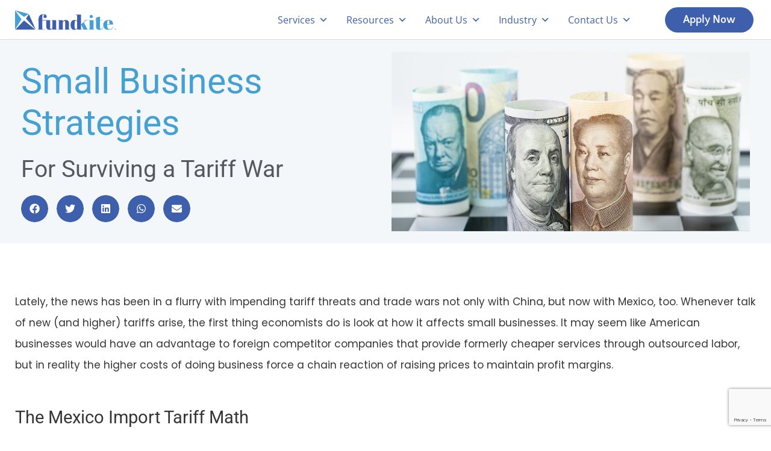

--- FILE ---
content_type: text/html; charset=UTF-8
request_url: https://forms.fundkite.com/blog/small-business-strategies-for-surviving-a-tariff-war/
body_size: 34240
content:
<!doctype html>
<html lang="en-US">
<head>
	<meta charset="UTF-8">
		<meta name="viewport" content="width=device-width, initial-scale=1">
	<link rel="profile" href="https://gmpg.org/xfn/11">
	<title>Small Business Strategies for Surviving a Tariff War &#8211; Fundkite Business Funding</title>
<meta name='robots' content='noindex, nofollow' />
	<style>img:is([sizes="auto" i], [sizes^="auto," i]) { contain-intrinsic-size: 3000px 1500px }</style>
	<link rel='dns-prefetch' href='//cdnjs.cloudflare.com' />
<link rel='dns-prefetch' href='//widget.trustpilot.com' />
<link rel='dns-prefetch' href='//www.google.com' />
<link rel="alternate" type="application/rss+xml" title="Fundkite Business Funding &raquo; Feed" href="https://forms.fundkite.com/feed/" />
<script>
window._wpemojiSettings = {"baseUrl":"https:\/\/s.w.org\/images\/core\/emoji\/16.0.1\/72x72\/","ext":".png","svgUrl":"https:\/\/s.w.org\/images\/core\/emoji\/16.0.1\/svg\/","svgExt":".svg","source":{"concatemoji":"https:\/\/forms.fundkite.com\/wp-includes\/js\/wp-emoji-release.min.js?ver=6.8.3"}};
/*! This file is auto-generated */
!function(s,n){var o,i,e;function c(e){try{var t={supportTests:e,timestamp:(new Date).valueOf()};sessionStorage.setItem(o,JSON.stringify(t))}catch(e){}}function p(e,t,n){e.clearRect(0,0,e.canvas.width,e.canvas.height),e.fillText(t,0,0);var t=new Uint32Array(e.getImageData(0,0,e.canvas.width,e.canvas.height).data),a=(e.clearRect(0,0,e.canvas.width,e.canvas.height),e.fillText(n,0,0),new Uint32Array(e.getImageData(0,0,e.canvas.width,e.canvas.height).data));return t.every(function(e,t){return e===a[t]})}function u(e,t){e.clearRect(0,0,e.canvas.width,e.canvas.height),e.fillText(t,0,0);for(var n=e.getImageData(16,16,1,1),a=0;a<n.data.length;a++)if(0!==n.data[a])return!1;return!0}function f(e,t,n,a){switch(t){case"flag":return n(e,"\ud83c\udff3\ufe0f\u200d\u26a7\ufe0f","\ud83c\udff3\ufe0f\u200b\u26a7\ufe0f")?!1:!n(e,"\ud83c\udde8\ud83c\uddf6","\ud83c\udde8\u200b\ud83c\uddf6")&&!n(e,"\ud83c\udff4\udb40\udc67\udb40\udc62\udb40\udc65\udb40\udc6e\udb40\udc67\udb40\udc7f","\ud83c\udff4\u200b\udb40\udc67\u200b\udb40\udc62\u200b\udb40\udc65\u200b\udb40\udc6e\u200b\udb40\udc67\u200b\udb40\udc7f");case"emoji":return!a(e,"\ud83e\udedf")}return!1}function g(e,t,n,a){var r="undefined"!=typeof WorkerGlobalScope&&self instanceof WorkerGlobalScope?new OffscreenCanvas(300,150):s.createElement("canvas"),o=r.getContext("2d",{willReadFrequently:!0}),i=(o.textBaseline="top",o.font="600 32px Arial",{});return e.forEach(function(e){i[e]=t(o,e,n,a)}),i}function t(e){var t=s.createElement("script");t.src=e,t.defer=!0,s.head.appendChild(t)}"undefined"!=typeof Promise&&(o="wpEmojiSettingsSupports",i=["flag","emoji"],n.supports={everything:!0,everythingExceptFlag:!0},e=new Promise(function(e){s.addEventListener("DOMContentLoaded",e,{once:!0})}),new Promise(function(t){var n=function(){try{var e=JSON.parse(sessionStorage.getItem(o));if("object"==typeof e&&"number"==typeof e.timestamp&&(new Date).valueOf()<e.timestamp+604800&&"object"==typeof e.supportTests)return e.supportTests}catch(e){}return null}();if(!n){if("undefined"!=typeof Worker&&"undefined"!=typeof OffscreenCanvas&&"undefined"!=typeof URL&&URL.createObjectURL&&"undefined"!=typeof Blob)try{var e="postMessage("+g.toString()+"("+[JSON.stringify(i),f.toString(),p.toString(),u.toString()].join(",")+"));",a=new Blob([e],{type:"text/javascript"}),r=new Worker(URL.createObjectURL(a),{name:"wpTestEmojiSupports"});return void(r.onmessage=function(e){c(n=e.data),r.terminate(),t(n)})}catch(e){}c(n=g(i,f,p,u))}t(n)}).then(function(e){for(var t in e)n.supports[t]=e[t],n.supports.everything=n.supports.everything&&n.supports[t],"flag"!==t&&(n.supports.everythingExceptFlag=n.supports.everythingExceptFlag&&n.supports[t]);n.supports.everythingExceptFlag=n.supports.everythingExceptFlag&&!n.supports.flag,n.DOMReady=!1,n.readyCallback=function(){n.DOMReady=!0}}).then(function(){return e}).then(function(){var e;n.supports.everything||(n.readyCallback(),(e=n.source||{}).concatemoji?t(e.concatemoji):e.wpemoji&&e.twemoji&&(t(e.twemoji),t(e.wpemoji)))}))}((window,document),window._wpemojiSettings);
</script>
<style id='wp-emoji-styles-inline-css'>

	img.wp-smiley, img.emoji {
		display: inline !important;
		border: none !important;
		box-shadow: none !important;
		height: 1em !important;
		width: 1em !important;
		margin: 0 0.07em !important;
		vertical-align: -0.1em !important;
		background: none !important;
		padding: 0 !important;
	}
</style>
<link rel='stylesheet' id='style-cust-css' href='https://forms.fundkite.com/wp-content/plugins/misc-customisation/assets/css/style-cust.css?ver=6.8.3' media='all' />
<link rel='stylesheet' id='custom-style-css' href='https://forms.fundkite.com/wp-content/plugins/misc-customisation/assets/css/custom.css?ver=2.8' media='all' />
<link rel='stylesheet' id='megamenu-css' href='https://forms.fundkite.com/wp-content/uploads/maxmegamenu/style.css?ver=26196b' media='all' />
<link rel='stylesheet' id='dashicons-css' href='https://forms.fundkite.com/wp-includes/css/dashicons.min.css?ver=6.8.3' media='all' />
<link rel='stylesheet' id='hello-elementor-css' href='https://forms.fundkite.com/wp-content/themes/hello-elementor/assets/css/reset.css?ver=3.4.4' media='all' />
<link rel='stylesheet' id='hello-elementor-theme-style-css' href='https://forms.fundkite.com/wp-content/themes/hello-elementor/assets/css/theme.css?ver=3.4.4' media='all' />
<link rel='stylesheet' id='hello-elementor-header-footer-css' href='https://forms.fundkite.com/wp-content/themes/hello-elementor/assets/css/header-footer.css?ver=3.4.4' media='all' />
<link rel='stylesheet' id='elementor-frontend-css' href='https://forms.fundkite.com/wp-content/uploads/elementor/css/custom-frontend.min.css?ver=1761078917' media='all' />
<link rel='stylesheet' id='elementor-post-7-css' href='https://forms.fundkite.com/wp-content/uploads/elementor/css/post-7.css?ver=1761078917' media='all' />
<link rel='stylesheet' id='widget-icon-list-css' href='https://forms.fundkite.com/wp-content/uploads/elementor/css/custom-widget-icon-list.min.css?ver=1761078917' media='all' />
<link rel='stylesheet' id='widget-social-icons-css' href='https://forms.fundkite.com/wp-content/plugins/elementor/assets/css/widget-social-icons.min.css?ver=3.30.2' media='all' />
<link rel='stylesheet' id='e-apple-webkit-css' href='https://forms.fundkite.com/wp-content/uploads/elementor/css/custom-apple-webkit.min.css?ver=1761078917' media='all' />
<link rel='stylesheet' id='widget-image-css' href='https://forms.fundkite.com/wp-content/plugins/elementor/assets/css/widget-image.min.css?ver=3.30.2' media='all' />
<link rel='stylesheet' id='swiper-css' href='https://forms.fundkite.com/wp-content/plugins/elementor/assets/lib/swiper/v8/css/swiper.min.css?ver=8.4.5' media='all' />
<link rel='stylesheet' id='e-swiper-css' href='https://forms.fundkite.com/wp-content/plugins/elementor/assets/css/conditionals/e-swiper.min.css?ver=3.30.2' media='all' />
<link rel='stylesheet' id='e-sticky-css' href='https://forms.fundkite.com/wp-content/plugins/elementor-pro/assets/css/modules/sticky.min.css?ver=3.30.0' media='all' />
<link rel='stylesheet' id='widget-nav-menu-css' href='https://forms.fundkite.com/wp-content/uploads/elementor/css/custom-pro-widget-nav-menu.min.css?ver=1761078917' media='all' />
<link rel='stylesheet' id='widget-heading-css' href='https://forms.fundkite.com/wp-content/plugins/elementor/assets/css/widget-heading.min.css?ver=3.30.2' media='all' />
<link rel='stylesheet' id='widget-image-carousel-css' href='https://forms.fundkite.com/wp-content/plugins/elementor/assets/css/widget-image-carousel.min.css?ver=3.30.2' media='all' />
<link rel='stylesheet' id='widget-media-carousel-css' href='https://forms.fundkite.com/wp-content/plugins/elementor-pro/assets/css/widget-media-carousel.min.css?ver=3.30.0' media='all' />
<link rel='stylesheet' id='widget-carousel-module-base-css' href='https://forms.fundkite.com/wp-content/plugins/elementor-pro/assets/css/widget-carousel-module-base.min.css?ver=3.30.0' media='all' />
<link rel='stylesheet' id='widget-toggle-css' href='https://forms.fundkite.com/wp-content/uploads/elementor/css/custom-widget-toggle.min.css?ver=1761078917' media='all' />
<link rel='stylesheet' id='widget-divider-css' href='https://forms.fundkite.com/wp-content/plugins/elementor/assets/css/widget-divider.min.css?ver=3.30.2' media='all' />
<link rel='stylesheet' id='widget-share-buttons-css' href='https://forms.fundkite.com/wp-content/plugins/elementor-pro/assets/css/widget-share-buttons.min.css?ver=3.30.0' media='all' />
<link rel='stylesheet' id='widget-spacer-css' href='https://forms.fundkite.com/wp-content/plugins/elementor/assets/css/widget-spacer.min.css?ver=3.30.2' media='all' />
<link rel='stylesheet' id='widget-post-info-css' href='https://forms.fundkite.com/wp-content/plugins/elementor-pro/assets/css/widget-post-info.min.css?ver=3.30.0' media='all' />
<link rel='stylesheet' id='widget-posts-css' href='https://forms.fundkite.com/wp-content/plugins/elementor-pro/assets/css/widget-posts.min.css?ver=3.30.0' media='all' />
<link rel='stylesheet' id='elementor-post-15002-css' href='https://forms.fundkite.com/wp-content/uploads/elementor/css/post-15002.css?ver=1761163776' media='all' />
<link rel='stylesheet' id='elementor-post-35089-css' href='https://forms.fundkite.com/wp-content/uploads/elementor/css/post-35089.css?ver=1761078917' media='all' />
<link rel='stylesheet' id='elementor-post-35067-css' href='https://forms.fundkite.com/wp-content/uploads/elementor/css/post-35067.css?ver=1761078917' media='all' />
<style id='akismet-widget-style-inline-css'>

			.a-stats {
				--akismet-color-mid-green: #357b49;
				--akismet-color-white: #fff;
				--akismet-color-light-grey: #f6f7f7;

				max-width: 350px;
				width: auto;
			}

			.a-stats * {
				all: unset;
				box-sizing: border-box;
			}

			.a-stats strong {
				font-weight: 600;
			}

			.a-stats a.a-stats__link,
			.a-stats a.a-stats__link:visited,
			.a-stats a.a-stats__link:active {
				background: var(--akismet-color-mid-green);
				border: none;
				box-shadow: none;
				border-radius: 8px;
				color: var(--akismet-color-white);
				cursor: pointer;
				display: block;
				font-family: -apple-system, BlinkMacSystemFont, 'Segoe UI', 'Roboto', 'Oxygen-Sans', 'Ubuntu', 'Cantarell', 'Helvetica Neue', sans-serif;
				font-weight: 500;
				padding: 12px;
				text-align: center;
				text-decoration: none;
				transition: all 0.2s ease;
			}

			/* Extra specificity to deal with TwentyTwentyOne focus style */
			.widget .a-stats a.a-stats__link:focus {
				background: var(--akismet-color-mid-green);
				color: var(--akismet-color-white);
				text-decoration: none;
			}

			.a-stats a.a-stats__link:hover {
				filter: brightness(110%);
				box-shadow: 0 4px 12px rgba(0, 0, 0, 0.06), 0 0 2px rgba(0, 0, 0, 0.16);
			}

			.a-stats .count {
				color: var(--akismet-color-white);
				display: block;
				font-size: 1.5em;
				line-height: 1.4;
				padding: 0 13px;
				white-space: nowrap;
			}
		
</style>
<link rel='stylesheet' id='hello-elementor-child-style-css' href='https://forms.fundkite.com/wp-content/themes/hello-elementor-child/style.css?ver=2.0.0' media='all' />
<link rel='stylesheet' id='ekit-widget-styles-css' href='https://forms.fundkite.com/wp-content/plugins/elementskit-lite/widgets/init/assets/css/widget-styles.css?ver=3.5.4' media='all' />
<link rel='stylesheet' id='ekit-responsive-css' href='https://forms.fundkite.com/wp-content/plugins/elementskit-lite/widgets/init/assets/css/responsive.css?ver=3.5.4' media='all' />
<link rel='stylesheet' id='elementor-gf-local-roboto-css' href='https://forms.fundkite.com/wp-content/uploads/elementor/google-fonts/css/roboto.css?ver=1751642977' media='all' />
<link rel='stylesheet' id='elementor-gf-local-poppins-css' href='https://forms.fundkite.com/wp-content/uploads/elementor/google-fonts/css/poppins.css?ver=1751642978' media='all' />
<link rel='stylesheet' id='elementor-gf-local-quattrocentosans-css' href='https://forms.fundkite.com/wp-content/uploads/elementor/google-fonts/css/quattrocentosans.css?ver=1751642978' media='all' />
<link rel='stylesheet' id='elementor-gf-local-opensans-css' href='https://forms.fundkite.com/wp-content/uploads/elementor/google-fonts/css/opensans.css?ver=1751642981' media='all' />
<link rel='stylesheet' id='elementor-icons-ekiticons-css' href='https://forms.fundkite.com/wp-content/plugins/elementskit-lite/modules/elementskit-icon-pack/assets/css/ekiticons.css?ver=3.5.4' media='all' />
<!--n2css--><!--n2js--><script id="tp-js-js-extra">
var trustpilot_settings = {"key":"","TrustpilotScriptUrl":"https:\/\/invitejs.trustpilot.com\/tp.min.js","IntegrationAppUrl":"\/\/ecommscript-integrationapp.trustpilot.com","PreviewScriptUrl":"\/\/ecommplugins-scripts.trustpilot.com\/v2.1\/js\/preview.min.js","PreviewCssUrl":"\/\/ecommplugins-scripts.trustpilot.com\/v2.1\/css\/preview.min.css","PreviewWPCssUrl":"\/\/ecommplugins-scripts.trustpilot.com\/v2.1\/css\/preview_wp.css","WidgetScriptUrl":"\/\/widget.trustpilot.com\/bootstrap\/v5\/tp.widget.bootstrap.min.js"};
</script>
<script src="https://forms.fundkite.com/wp-content/plugins/trustpilot-reviews/review/assets/js/headerScript.min.js?ver=1.0&#039; async=&#039;async" id="tp-js-js"></script>
<script src="https://forms.fundkite.com/wp-includes/js/jquery/jquery.min.js?ver=3.7.1" id="jquery-core-js"></script>
<script src="https://forms.fundkite.com/wp-includes/js/jquery/jquery-migrate.min.js?ver=3.4.1" id="jquery-migrate-js"></script>
<link rel="https://api.w.org/" href="https://forms.fundkite.com/wp-json/" /><link rel="alternate" title="JSON" type="application/json" href="https://forms.fundkite.com/wp-json/wp/v2/posts/15002" /><link rel="EditURI" type="application/rsd+xml" title="RSD" href="https://forms.fundkite.com/xmlrpc.php?rsd" />
<meta name="generator" content="WordPress 6.8.3" />
<link rel="canonical" href="https://forms.fundkite.com/blog/small-business-strategies-for-surviving-a-tariff-war/" />
<link rel='shortlink' href='https://forms.fundkite.com/?p=15002' />
<link rel="alternate" title="oEmbed (JSON)" type="application/json+oembed" href="https://forms.fundkite.com/wp-json/oembed/1.0/embed?url=https%3A%2F%2Fforms.fundkite.com%2Fblog%2Fsmall-business-strategies-for-surviving-a-tariff-war%2F" />
<link rel="alternate" title="oEmbed (XML)" type="text/xml+oembed" href="https://forms.fundkite.com/wp-json/oembed/1.0/embed?url=https%3A%2F%2Fforms.fundkite.com%2Fblog%2Fsmall-business-strategies-for-surviving-a-tariff-war%2F&#038;format=xml" />
<!-- Google tag (gtag.js) -->
<script async src="https://www.googletagmanager.com/gtag/js?id=G-LWL4V6LV2Z"></script>
<script>
  window.dataLayer = window.dataLayer || [];
  function gtag(){dataLayer.push(arguments);}
  gtag('js', new Date());

  gtag('config', 'G-LWL4V6LV2Z');
</script>




<!-- Google Tag Manager -->
<script>(function(w,d,s,l,i){w[l]=w[l]||[];w[l].push({'gtm.start':
new Date().getTime(),event:'gtm.js'});var f=d.getElementsByTagName(s)[0],
j=d.createElement(s),dl=l!='dataLayer'?'&l='+l:'';j.async=true;j.src=
'https://www.googletagmanager.com/gtm.js?id='+i+dl;f.parentNode.insertBefore(j,f);
})(window,document,'script','dataLayer','GTM-5S6GLD8');</script>
<!-- End Google Tag Manager --><meta name="generator" content="Elementor 3.30.2; features: e_font_icon_svg, additional_custom_breakpoints, e_element_cache; settings: css_print_method-external, google_font-enabled, font_display-auto">
<script>
    !function(t,e){var o,n,p,r;e.__SV||(window.posthog=e,e._i=[],e.init=function(i,s,a){function g(t,e){var o=e.split(".");2==o.length&&(t=t[o[0]],e=o[1]),t[e]=function(){t.push([e].concat(Array.prototype.slice.call(arguments,0)))}}(p=t.createElement("script")).type="text/javascript",p.async=!0,p.src=s.api_host.replace(".i.posthog.com","-assets.i.posthog.com")+"/static/array.js",(r=t.getElementsByTagName("script")[0]).parentNode.insertBefore(p,r);var u=e;for(void 0!==a?u=e[a]=[]:a="posthog",u.people=u.people||[],u.toString=function(t){var e="posthog";return"posthog"!==a&&(e+="."+a),t||(e+=" (stub)"),e},u.people.toString=function(){return u.toString(1)+".people (stub)"},o="capture identify alias people.set people.set_once set_config register register_once unregister opt_out_capturing has_opted_out_capturing opt_in_capturing reset isFeatureEnabled onFeatureFlags getFeatureFlag getFeatureFlagPayload reloadFeatureFlags group updateEarlyAccessFeatureEnrollment getEarlyAccessFeatures getActiveMatchingSurveys getSurveys onSessionId".split(" "),n=0;n<o.length;n++)g(u,o[n]);e._i.push([i,s,a])},e.__SV=1)}(document,window.posthog||[]);
    posthog.init('phc_pNE2QmAYvU7p2uEaH82r2e3jIlGXU93XqwkEXwppBJg',{api_host:'https://us.i.posthog.com', person_profiles: 'identified_only' // or 'always' to create profiles for anonymous users as well
        })
</script>
			<style>
				.e-con.e-parent:nth-of-type(n+4):not(.e-lazyloaded):not(.e-no-lazyload),
				.e-con.e-parent:nth-of-type(n+4):not(.e-lazyloaded):not(.e-no-lazyload) * {
					background-image: none !important;
				}
				@media screen and (max-height: 1024px) {
					.e-con.e-parent:nth-of-type(n+3):not(.e-lazyloaded):not(.e-no-lazyload),
					.e-con.e-parent:nth-of-type(n+3):not(.e-lazyloaded):not(.e-no-lazyload) * {
						background-image: none !important;
					}
				}
				@media screen and (max-height: 640px) {
					.e-con.e-parent:nth-of-type(n+2):not(.e-lazyloaded):not(.e-no-lazyload),
					.e-con.e-parent:nth-of-type(n+2):not(.e-lazyloaded):not(.e-no-lazyload) * {
						background-image: none !important;
					}
				}
			</style>
			<link rel="icon" href="https://forms.fundkite.com/wp-content/uploads/2020/06/favicon.png" sizes="32x32" />
<link rel="icon" href="https://forms.fundkite.com/wp-content/uploads/2020/06/favicon.png" sizes="192x192" />
<link rel="apple-touch-icon" href="https://forms.fundkite.com/wp-content/uploads/2020/06/favicon.png" />
<meta name="msapplication-TileImage" content="https://forms.fundkite.com/wp-content/uploads/2020/06/favicon.png" />
		<style id="wp-custom-css">
			@import url('https://fonts.googleapis.com/css2?family=Shadows+Into+Light&display=swap');

.newstepform .gf_page_steps {
	display: none;
}

.inline-radio-group .gfield_label {
	padding-bottom: 10px;
	gap: 10px;
}

.inline-radio-group .gfield_label:after {
	content: "";
	background: url(https://forms.fundkite.com/wp-content/uploads/2022/04/right-down-arrow-big.jpg);
	width: 80px;
	height: 50px;
	display: inline-block;
	background-size: 80px;
	background-repeat: no-repeat;
	background-position: bottom;
	margin-left: 10px;
	margin-bottom: -20px;
}

.inline-radio-group .ginput_container_radio ul {
	display: flex;
	flex-direction: row;
	justify-content: center;
	text-align: center;
	flex-wrap: wrap;
}

.inline-radio-group .ginput_container_radio ul .gchoice {
	position: relative;
	width: 155px;
}

.inline-radio-group .ginput_container_radio ul .gchoice input {
	border: 0;
	clip: rect(0, 0, 0, 0);
	height: 1px;
	margin: -1px;
	overflow: hidden;
	padding: 0;
	position: absolute;
	width: 1px;
	white-space: nowrap;
}

.inline-radio-group .ginput_container_radio ul .gchoice label {
	display: flex;
	flex-direction: column;
	align-items: center;
	font-weight: 500 !important;
	max-width: 100%;
}

.inline-radio-group .ginput_container_radio ul .gchoice label:before {
	content: "";
	width: 140px;
	height: 120px;
	display: inline-block;
	border-radius: 6px;
	background-repeat: no-repeat;
	background-position: center;
	border: 2px solid #ddd;
	background-size: 70px;
	margin-bottom: 6px;
}

.inline-radio-group .ginput_container_radio ul .gchoice:hover label:before {
	box-shadow: 0 0 10px #45a1d447;
}

.inline-radio-group .ginput_container_radio ul .gchoice input:checked + label {
	color: #45a1d4;
}

.inline-radio-group .ginput_container_radio ul .gchoice input:checked + label::before {
	border-color: #45a1d4;
	box-shadow: 0 0 10px #45a1d447;
}

.inline-radio-group .ginput_container_radio ul .gchoice_49_110_0 label:before,
.inline-radio-group .ginput_container_radio ul .gchoice_50_110_0 label:before {
	background-image: url("https://forms.fundkite.com/wp-content/uploads/2022/04/solo-proprietor-icon.jpg");
}

.inline-radio-group .ginput_container_radio ul .gchoice_49_110_1 label:before,
.inline-radio-group .ginput_container_radio ul .gchoice_50_110_1 label:before {
	background-image: url("https://forms.fundkite.com/wp-content/uploads/2022/04/c-comporation-icon.jpg");
}

.inline-radio-group .ginput_container_radio ul .gchoice_49_110_2 label:before,
.inline-radio-group .ginput_container_radio ul .gchoice_50_110_2 label:before{
	background-image: url("https://forms.fundkite.com/wp-content/uploads/2022/04/limited-liability-icon.jpg");
}

.inline-radio-group .ginput_container_radio ul .gchoice_49_110_3 label:before,
.inline-radio-group .ginput_container_radio ul .gchoice_50_110_3 label:before {
	background-image: url("https://forms.fundkite.com/wp-content/uploads/2022/04/partnership-icon.jpg");
}

.inline-radio-group .ginput_container_radio ul .gchoice_49_110_4 label:before,
.inline-radio-group .ginput_container_radio ul .gchoice_50_110_4 label:before {
	background-image: url("https://forms.fundkite.com/wp-content/uploads/2022/04/s-comporation-icon.jpg");
}


/* Setp 2 */
.inline-radio-group-select-one  .ginput_container_radio ul .gchoice input {
	border: 0;
	clip: rect(0, 0, 0, 0);
	height: 1px;
	margin: -1px;
	overflow: hidden;
	padding: 0;
	position: absolute;
	width: 1px;
	white-space: nowrap;
}

.inline-radio-group-select-one .ginput_container_radio ul {
	display: flex;
	flex-direction: row;
	justify-content: center;
	text-align: center;
	flex-wrap: wrap;
}

.inline-radio-group-select-one .ginput_container_radio ul .gchoice {
	position: relative;
	width: 160px;
}

.inline-radio-group-select-one .ginput_container_radio ul .gchoice label {
	display: flex;
	flex-direction: column;
	align-items: center;
	font-weight: 500 !important;
}


.inline-radio-group-select-one .ginput_container_radio ul .gchoice label:before {
	content: "";
	width: 140px;
	height: 140px;
	display: inline-block;
	border-radius: 140px;
	background-repeat: no-repeat;
	background-position: center;
	border: 2px solid #ddd;
	background-size: 70px;
	margin-bottom: 6px;
}

.inline-radio-group-select-one .ginput_container_radio ul .gchoice.gchoice_49_118_0 label:before,
.inline-radio-group-select-one .ginput_container_radio ul .gchoice.gchoice_50_118_0 label:before {
	background-image: url("https://forms.fundkite.com/wp-content/uploads/2022/04/business-bank-account-icon.jpg");
}

@media (min-width:767px) {
	.inline-radio-group-select-one .ginput_container_radio ul .gchoice.gchoice_49_118_0,
	.inline-radio-group-select-one .ginput_container_radio ul .gchoice.gchoice_50_118_0	{
		display: flex;
		width: 350px;
		justify-content: end;
	}
	.inline-radio-group-select-one .ginput_container_radio ul .gchoice.gchoice_49_118_0:after,
	.inline-radio-group-select-one .ginput_container_radio ul .gchoice.gchoice_50_118_0:after	{
		width: 180px;
		content: "";
		background-image: url("https://forms.fundkite.com/wp-content/uploads/2022/04/select-one-icon.jpg");
		height: 30px;
		display: inline-block;
		background-size: contain;
		background-repeat: no-repeat;
	}

}

.inline-radio-group-select-one .ginput_container_radio ul .gchoice.gchoice_49_118_0 label,
.inline-radio-group-select-one .ginput_container_radio ul .gchoice.gchoice_50_118_0 label {
	width: 140px;
}

.inline-radio-group-select-one .ginput_container_radio ul .gchoice.gchoice_49_118_1 label:before,
.inline-radio-group-select-one .ginput_container_radio ul .gchoice.gchoice_50_118_1 label:before {
	background-image: url("https://forms.fundkite.com/wp-content/uploads/2022/04/personal-bank-icon.jpg");
}

.inline-radio-group-select-one .ginput_container_radio ul .gchoice:hover label:before {
	box-shadow: 0 0 10px #45a1d447;
}

.inline-radio-group-select-one .ginput_container_radio ul .gchoice input:checked + label::before {
	border-color: #45a1d4;
	box-shadow: 0 0 10px #45a1d447;
}

/* Credit Score Input Image */
.credit-score-radio-group .ginput_container_radio ul {
	display: flex;
	flex-direction: row;
	justify-content: center;
	text-align: center;
	flex-wrap: wrap;
}

.credit-score-radio-group .ginput_container_radio ul li {
	width: 100%;
	max-width: 180px;
	padding: 15px !important;
}

.credit-score-radio-group .ginput_container_radio ul .gchoice label {
	font-weight: 500 !important;
}

.credit-score-radio-group .ginput_container_radio ul .gchoice label:before {
	content: "";
	width: 140px;
	height: 140px;
	display: inline-block;
	border-radius: 140px;
	background-repeat: no-repeat;
	background-position: center;
	background-size: 140px;
	margin-bottom: 6px;
}

.credit-score-radio-group .ginput_container_radio ul .gchoice input {
	border: 0;
	clip: rect(0, 0, 0, 0);
	height: 1px;
	margin: -1px;
	overflow: hidden;
	padding: 0;
	position: absolute;
	width: 1px;
	white-space: nowrap;
}

.credit-score-radio-group .ginput_container_radio ul .gchoice.gchoice_49_129_0 label:before,
.credit-score-radio-group .ginput_container_radio ul .gchoice.gchoice_50_129_0 label:before {
	background-image: url("https://forms.fundkite.com/wp-content/uploads/2022/04/excellent-icon.jpg");
}

.credit-score-radio-group .ginput_container_radio ul .gchoice.gchoice_49_129_0:hover label:before,
.credit-score-radio-group .ginput_container_radio ul .gchoice.gchoice_49_129_0 input:checked + label::before,
.credit-score-radio-group .ginput_container_radio ul .gchoice.gchoice_50_129_0:hover label:before,
.credit-score-radio-group .ginput_container_radio ul .gchoice.gchoice_50_129_0 input:checked + label::before
 {
	box-shadow: 0 0 15px rgb(22,154,78);
}

.credit-score-radio-group .ginput_container_radio ul .gchoice.gchoice_49_129_1 label:before,
.credit-score-radio-group .ginput_container_radio ul .gchoice.gchoice_50_129_1 label:before {
	background-image: url("https://forms.fundkite.com/wp-content/uploads/2022/04/good-icon.jpg");
}

.credit-score-radio-group .ginput_container_radio ul .gchoice.gchoice_49_129_1:hover label:before,
.credit-score-radio-group .ginput_container_radio ul .gchoice.gchoice_49_129_1 input:checked + label::before,
.credit-score-radio-group .ginput_container_radio ul .gchoice.gchoice_50_129_1:hover label:before,
.credit-score-radio-group .ginput_container_radio ul .gchoice.gchoice_50_129_1 input:checked + label::before {
	box-shadow: 0 0 15px rgb(148,202,80);
}

.credit-score-radio-group .ginput_container_radio ul .gchoice.gchoice_49_129_2 label:before,
.credit-score-radio-group .ginput_container_radio ul .gchoice.gchoice_50_129_2 label:before {
	background-image: url("https://forms.fundkite.com/wp-content/uploads/2022/04/fair-icon.jpg");
}

.credit-score-radio-group .ginput_container_radio ul .gchoice.gchoice_49_129_2:hover label:before,
.credit-score-radio-group .ginput_container_radio ul .gchoice.gchoice_49_129_2 input:checked + label::before,
.credit-score-radio-group .ginput_container_radio ul .gchoice.gchoice_50_129_2:hover label:before,
.credit-score-radio-group .ginput_container_radio ul .gchoice.gchoice_50_129_2 input:checked + label::before
 {
	box-shadow: 0 0 15px rgb(252,240,48);
}

.credit-score-radio-group .ginput_container_radio ul .gchoice.gchoice_49_129_3 label:before,
.credit-score-radio-group .ginput_container_radio ul .gchoice.gchoice_50_129_3 label:before {
	background-image: url("https://forms.fundkite.com/wp-content/uploads/2022/04/poor-icon.jpg");
}

.credit-score-radio-group .ginput_container_radio ul .gchoice.gchoice_49_129_3:hover label:before,
.credit-score-radio-group .ginput_container_radio ul .gchoice.gchoice_49_129_3 input:checked + label::before,
.credit-score-radio-group .ginput_container_radio ul .gchoice.gchoice_50_129_3:hover label:before,
.credit-score-radio-group .ginput_container_radio ul .gchoice.gchoice_50_129_3 input:checked + label::before {
	box-shadow: 0 0 15px rgb(245,151,47);
}

/* Styling */
.first-setp-page {
	width: 100%;
	max-width: 920px;
	margin: 0 auto !important;
}

.text-center {
	text-align: center;
}

.first-setp-page .form-heading2 {
	color: #45A1D4;
	font-size: 40px;
	font-weight: 700 !important;
	text-transform: uppercase;
	line-height: 1.3;
	margin: 0;
}

@media (max-width:767px) {
	.first-setp-page .form-heading2 {
		font-size: 30px;
	}
	.first-setp-page .form-subheading {
		font-size: 20px;	
	}
   .merchant-processing-main .merchant-upload,
   .merchant-processing-main .gform_footer .gform_button{
      margin: 0 auto!important;
   }
}

.first-setp-page .form-subheading {
	color: #3e5fac;
	font-weight: 500;
	font-size: 29px;
	max-width: 700px;
	margin: 0 auto;
	width: 100%;
}

.newstepform .form-above-subheading {
	color: #45a1d4;
	font-weight: 500;
	font-size: 14px;
	margin: 0;
	padding: 0;
}

.label-center-as-title .gfield_label {
	text-align: center;
	display: block !important;
	font-size: 38px !important;
	margin-bottom: 30px !important;
}

@media (max-width:767px) {
	.label-center-as-title .gfield_label {
		font-size: 30px !important;
	}
}

.select-center-like-title .medium.gfield_select{
	margin: 0 auto !important;
	width: 250px !important;
}

.input-center-like-title .ginput_container {
	margin: 0 auto !important;
	width: 250px !important;
	text-align: center;
}

.input-center-like-title .ginput_container > input {
	width: 100% !important;
}

.newstepform .form-step-w-800 {
	max-width: 800px !important;
	margin: 0 auto !important;
	width: 100% !important;
}

.newstepform .label-hide label.gfield_label {
	position: absolute;
	width: 1px;
	height: 1px;
	padding: 0;
	margin: -1px;
	overflow: hidden;
	clip: rect(0,0,0,0);
	white-space: nowrap;
	border-width: 0;
}

.newstepform .label-mb-0 .gfield_label {
	margin-bottom: 0 !important;
}

.newstepform .gform_previous_button {
	display: none !important;
}
.newstepform .gform_page_footer {
	text-align: center;
	border: none;
	padding: 20px 0 90px 0;
}

.shadows-into-font-label label.gfield_label {
	font-family: 'Shadows Into Light', cursive;
	font-size: 25px !important;
}

.newstepform .next-button-hide .gform_next_button {
	position: absolute;
	width: 1px;
	height: 1px;
	padding: 0;
	margin: -1px;
	overflow: hidden;
	clip: rect(0,0,0,0);
	white-space: nowrap;
	border-width: 0;
}

.newstepform .prev-button-hide .gform_previous_button {
	position: absolute;
	width: 1px;
	height: 1px;
	padding: 0;
	margin: -1px;
	overflow: hidden;
	clip: rect(0,0,0,0);
	white-space: nowrap;
	border-width: 0;
}

.phone-icon-field .ginput_container {
	position: relative;
    display: flex;
    gap: 10px;
    align-items: center;
}

.phone-icon-field .ginput_container:before {
    content: "";
    width: 30px;
    background: url("https://forms.fundkite.com/wp-content/uploads/2022/04/phone.png") no-repeat center center;
    height: 30px;
    background-size: contain;
}
.email-icon-field .ginput_container {
	position: relative;
    display: flex;
    gap: 10px;
    align-items: center;
}

.email-icon-field .ginput_container:before {
	content: "";
    width: 30px;
    background: url("https://forms.fundkite.com/wp-content/uploads/2022/04/email.png") no-repeat center center;
    height: 30px;
    background-size: contain;
}

.newstepform {}

.progress {
	height: 20px;
	overflow: hidden;
	background-color: #e8e9ec;
	border-radius: 20px;
}

.progress-bar {
    float: left;
    width: 0;
    height: 100%;
    font-size: 12px;
    line-height: 20px;
	border-radius: 10px;
    color: #fff;
    text-align: right;
    background-color: #337ab7;
    -webkit-box-shadow: inset 0 -1px 0 rgb(0 0 0 / 15%);
    box-shadow: inset 0 -1px 0 rgb(0 0 0 / 15%);
    -webkit-transition: width .6s ease;
    -o-transition: width .6s ease;
    transition: width .6s ease;
	padding-right: 5px;
}

.w-300 {
	width: 100%;
	max-width: 300px;
	margin: 0 auto;
}


div.request_form_wrapper.gform_wrapper .newstepform select.large option,
div.request_form_wrapper.gform_wrapper .newstepform select.medium option,
div.request_form_wrapper.gform_wrapper .newstepform select.small option {
	color: #353535;
}

.dollar-input-field .ginput_container {
	position: relative;
}

.dollar-input-field .ginput_container select {
	padding: 6px 10px 6px 30px !important;
}

.dollar-input-field .ginput_container:before {
    content: "$";
    position: absolute;
    top: 2px;
    left: 0;
    height: calc(100% - 4px);
    display: flex;
    align-items: center;
    padding: 0 10px;
    border-radius: 4px 0px 0px 4px;
    border-right: 2px solid #b6b6b6;
    background-color: #d6d8d9;
    font-weight: bold;
    margin-left: 2px;
}

.dollar-input-field .ginput_container input {
	padding-left: 40px !important;
}

@media (max-width:767px) {
	body.page-id-24268 .site-head.sticky-head {
		position: relative;
	}
}
.elementor-top-section .topbar{
	display:none!important;
}

/* Start Landing Page */
@media (min-width: 1600px)  {
	.page-id-28763 .elementor-section.elementor-section-boxed.elementor-top-section>div.elementor-container, .page-id-28763 .elementor-section.elementor-section-boxed.elementor-inner-section>div.elementor-container,
	.page-id-29491 .elementor-section.elementor-section-boxed.elementor-top-section>div.elementor-container,
	.page-id-29491 .elementor-section.elementor-section-boxed.elementor-inner-section>div.elementor-container{
	max-width: 1140px;
} 
}
.page-id-28763 .elementor-element-420f5d9,
.page-id-28763 .elementor-element-9ef471e,
.page-id-28763 .elementor-element-7e66fc6,
.page-id-28763 .elementor-element-e3f2a0a,
.page-id-29491 .elementor-element-420f5d9,
.page-id-29491 .elementor-element-9ef471e,
.page-id-29491 .elementor-element-7e66fc6,
.page-id-29491 .elementor-element-e3f2a0a {
	display: none !important;
}
/* EndLanding Page */
.b-address .gfield_description,
.b_postalcode .gfield_description,
.b_state .gfield_description,
.b_city .gfield_description{
    margin: 0;
    padding-top: 0!important;
}
.b_state, 
.b_city,
.b_postalcode{
	margin-top: -10px!important;
}
#gform_51 .b_state select{
	height: 45px;
   margin-top: 20px!important;
}
#gform_51 select {
	height: 45px;
   margin-top: 0px;
}

.gform_legacy_markup_wrapper  li.hidden_label input{
	margin-top: 0px!important;
}
.gform_legacy_markup_wrapper.gf_browser_chrome select{
	padding:10px 0 10px 3px!important;
}
li#field_65_85,
li#field_65_89{
    margin-top: 15px!important;
}
.gform_legacy_markup_wrapper .field_description_below .gfield_description{
	padding-top:0px!important;
}


/* Start iframe-business-Lending_wrapper */
.iframe-business-Lending_wrapper {
	border: 5px solid #e2e7f2;
	padding: 30px;
	max-width: 500px;
	margin-left: auto;
	margin-right: auto;
	margin-bottom:30px;
}
.iframe-business-Lending_wrapper .gform_title {
	color: #1b3f8c;
	font-size: 22px;
	text-transform: capitalize;
	text-align: center;
	line-height: 1.3;
	margin-top: 0;
}
.iframe-business-Lending_wrapper .gform_required_legend {
	display: none;
}
div.gform_wrapper.iframe-business-Lending_wrapper label.gfield_label, div.gform_wrapper.iframe-business-Lending_wrapper legend.gfield_label {
	color: #9087a0;
	font-size: 14px;
}
.iframe-business-Lending_wrapper .ginput_container input {
	border: 2px solid #dbdfe5 !important;
	border-radius: 5px !important;
	padding: 8px !important;
	font-weight: 600;
}
.iframe-business-Lending_wrapper .ginput_container input::placeholder {
	color: #dbdfe5 !important;
}
.iframe-business-Lending_wrapper .noUi-horizontal {
	height: 7px;
	border: 0;
	box-shadow: none;
}
.iframe-business-Lending_wrapper .noUi-target {
	background-color: #d2d2d2;
}
.iframe-business-Lending_wrapper .noUi-connect {
	background-color: #00d89a;
}
.iframe-business-Lending_wrapper .noUi-horizontal .noUi-handle {
	height: 25px;
	width: 25px;
	border-radius: 100%;
	background-color: #00d89a;
	border: 0;
	box-shadow: none;
	top: -9px;
	cursor: pointer;
}
.iframe-business-Lending_wrapper .noUi-handle:after, .iframe-business-Lending_wrapper .noUi-handle:before {
	display: none;
}
.iframe-business-Lending_wrapper .noUi-tooltip {
	border: 0;
	padding: 0;
	font-size: 22px;
	font-weight: 600;
}

.iframe-business-Lending_wrapper .slider-display span[class$='val-relation'] {
	line-height: 1;
	margin: 0.5em 0 0 0;
	font-weight: 600;
	color: #9087a0;
}
.iframe-business-Lending_wrapper .form-disclaimer {
	color: #9087a0;
	font-size: 14px;
	font-style: italic;
	line-height: 1.6;
	margin-top:8px;
}
.gform_wrapper.iframe-business-Lending_wrapper.gravity-theme .gform_footer, .gform_wrapper.iframe-business-Lending_wrapper.gravity-theme .gform_page_footer {
	padding-bottom: 0;
	display:block;
}
.gform_wrapper.iframe-business-Lending_wrapper.gravity-theme .gform_footer input {
	margin-bottom: 0;
	width: 100%;
	background-color: #4678fd;
	padding: 15px;
	border-radius: 5px;
	font-size: 18px;
}
/* End iframe-business-Lending_wrapper */

body.page-id-30417 .entry-title{
   visibility:hidden;
}

li#field_51_85,
li#field_51_89{
    margin-top: 15px!important;
}
/* new landing page for marchant process */
.m-form-main .gform_title {
   font-size: 32px;
    font-weight: 600;
    line-height: 1.2;
	text-transform: capitalize;
	font-family: "Inter", Sans-serif;
}
/*.m-form-main .gform_footer.before{
    visibility: hidden;
    width: 0;
    height: 1px;
}*/
.m-form-main
div.gform_wrapper .gform_footer input.button, div.gform_wrapper .gform_footer input[type=submit], div.gform_wrapper .gform_page_footer input.button, div.gform_wrapper .gform_page_footer input[type=submit]{
	font-size:18px;
	font-weight:600;
	margin-bottom:0;
	padding:13px 35px 13px 35px;
	font-family: "Inter", Sans-serif;
}
.m-form-main .gform_wrapper.gravity-theme .gfield_description{
    padding-top: 0px;
    line-height: 1;
	font-family: "Inter", Sans-serif;
}
.hitwork-main
.work-heading{
	color:#45A1D4;
	font-size: 30px;
    font-weight: 600;
    line-height: 1.2;
	border-bottom: 1px solid #ffffff;
	font-family: "Inter", Sans-serif;
}
.hitwork-content ul {
    list-style: none;
    margin: 0;
    padding: 0;
}
.hitwork-content ul li{
    line-height: 1.4;
    padding: 0 0 15px;
	color: #626262;
	font-family: "Inter", Sans-serif;
}
.hitwork-content ul li .title{
    font-weight: 600;
    color:#45A1D4;
    line-height: 1;
	font-family: "Inter", Sans-serif;
}
.bottom-section-m-inner p.elementor-icon-box-description{
	padding-left:20px;
}
body.page-id-30573 .hide-onapplynow, 
body.page-id-30573 .elementor-widget-wp-widget-maxmegamenu{
   display:none!important;
}
.client-review-main .elementskit-single-testimonial-slider{
   height: 350px!important;
   padding: 20px!important;
}
.client-review-main .elementskit-profile-info{
	position: absolute;
   top:22px;
}
.client-review-main ul.elementskit-stars{
	text-align: right;
}
.client-review-main ul li{
   margin-right: 3px!important;
}
.client-review-main ul li:last-child(){
   margin-right: 0!important;
}
.client-review-main i.eicon-star.active {
	background: #fff;
	border-radius: 100%;
	padding: 6px;
	font-size: 15px;
}
/* Merchant upload form css */
.merchant-processing-main {
	text-align: center;
    width: 438px;
    height: 438px;
    padding: 67px 124px;
    border-radius: 100%;
    background: #44A1D5;
    display: flex;
    align-items: center;
    justify-content: center;
    flex-direction: column;
    position: relative;
}

.merchant-processing-main .merchant-upload label{
   font-family: "Roboto", Sans-serif;
   font-size: 20px!important;
   font-weight: 300!important;
	line-height: 1.3 !important;
}
.merchant-processing-main .gform_fileupload_rules{
   font-family: "Source Sans Pro", Sans-serif;
   font-size: 12px!important;
}
.merchant-processing-main .merchant-upload label,
.merchant-processing-main .gform_fileupload_rules{
   color: #ffffff !important;
   line-height: 1.2;
   padding: 0!important;
}

.merchant-processing-main_wrapper.gform_wrapper.gravity-theme .gfield_label { margin-bottom: 22px;  }

.merchant-processing-main .merchant-upload input#input_68_1{
   position: relative;
   width: 167px;
   height: 140px;
   margin: 0 auto;
   overflow: hidden;
}
.merchant-processing-main .merchant-upload input#input_68_1::before{
   content: ' ';
   background: url('https://forms.fundkite.com/wp-content/uploads/2023/10/upload.png');
   background-repeat: no-repeat;
   background-position: center;
   background-size: contain;
   background-color: #44A1D5;
   position: absolute;
   left: 0;
   right:0;
   top: 0;
   bottom: 0;
   width: 167px;
   height: 140px;
   margin: 0 auto; 
   z-index: 9; 
}

.merchant-processing-main .gform_footer .gform_button{
   /* text-align: center; 
   margin: 0 auto;*/
   font-weight: normal!important;
    font-family: 'Roboto' !important;
    font-size: 20px!important;
    text-transform: capitalize;
	background: #fff;
	color: #45A1D4;
}

.merchant-processing-main .gform_footer .gform_button:hover,
.merchant-processing-main .gform_footer .gform_button:focus {
		background: #fff;
	color: #45A1D4;
	border: none;
	outline: none;
}

.merchant-processing-main .gfield_description.validation_message{
   display: none;
}
.footer-mob-cus .elementor-icon-list-item .elemento-icon-list-text{
   color:rgb(53, 53, 53)!important;
}
.file-name-message{
   font-family: "Source Sans Pro", Sans-serif!important;
   bottom: 60px;
   width: 75%;
   margin: 0 auto;
}
.footer-logo-slide .elementor-main-swiper.swiper-container.swiper-container-initialized.swiper-container-horizontal{
   height: 60px!important;
}

.merchant-processing-main .gfield_description.gform_fileupload_rules {
    margin-top: 7px;
    line-height: 1;
    font-size: 12px !important;
    font-weight: 400;
	font-family: "Source Sans Pro", Sans-serif;
}

.merchant-upload:hover, .merchant-upload label:hover, .merchant-upload input:hover{
	cursor:pointer;
}

/* Merchant processing solutions */

.merchant-faqs .elementor-accordion .elementor-accordion-item{
   border-bottom:1px solid #ddd;
   border-left: 0;
   border-right: 0;
   border-top: 0;
   padding: 15px 0;
}
.merchant-faqs .elementor-accordion .elementor-tab-content{
   border-top: 0;
}
.merchant-faqs .elementor-accordion .elementor-accordion-icon-closed i, .merchant-faqs .elementor-accordion .elementor-accordion-icon-opened i{
   font-size: 14px;
}
.merchant-faqs .elementor-accordion .elementor-accordion-icon-closed,
.merchant-faqs .elementor-accordion .elementor-accordion-icon-opened {
   border: 1px solid #43A1D5;
   padding: 2px;
   text-align: center;
}
.merchant-faqs .elementor-accordion .elementor-tab-content{
   position: relative;
}
.merchant-faqs .elementor-accordion .elementor-tab-content::before{
   content: ' ';
    border-left: 3px solid #43A1D5;
    height: 90%;
    position: absolute;
    left: 55px;
    top:10px;
    bottom:0px;
}

@media (max-width:767px) {
	.merchant-faqs .elementor-accordion .elementor-tab-content::before {
		left: 0;
	}	
}

.btn-text-zoom .elementor-button {
	transition: none;
}

.elementor-button-text {
	transition: all .5s;
}

.btn-text-zoom:hover .elementor-button-text {
	transform: scale(1.2)
}

img {
	vertical-align: top;
}

.elementor-sticky--effects .header-inner { box-shadow: 0px 1px 3px 0px rgba(0, 0, 0, 0.1607843137254902); }

.gravityform-form-design {
	font-family: "Source Sans Pro", sans-serif;
}

.gravityform-form-design .gform-button {
    font-family: "Roboto", Sans-serif !important;
    font-size: 20px !important;
    font-weight: 400 !important;
    text-transform: capitalize !important;
    background-color: #44A1D5 !important;
    border-style: solid !important;
    border-width: 2px 2px 2px 2px !important;
    border-color: #44A1D5 !important;
    border-radius: 5px 5px 5px 5px !important;
    line-height: 1 !important;
    padding: 15px 55px 15px 55px !important;
}

.iagree .gform-field-label {
font-family: "Source Sans Pro", sans-serif;
    font-size: 20px !important;
    line-height: 1.2;
}

.iagree .gfield-choice-input {
	vertical-align: text-top !important;
  margin-top: -5px !important;
  margin-right: 8px !important;
}

@media (max-width:640px) {
	.merchant-processing-main {
		width: 320px;
		height: 320px;
		padding: 60px 30px 20px;
		justify-content: normal;
	}
	.merchant-processing-main .merchant-upload input#input_68_1,
	.merchant-processing-main .merchant-upload input#input_68_1::before{
		width: 80px;
		height: 80px;
	}
	.merchant-processing-main_wrapper.gform_wrapper.gravity-theme .gfield_label {
		margin-bottom: 10px;
	}
}

/* New upload form page */
.mp-upload label {
   font-family: 'Roboto';
   font-weight: 300!important;
   font-size: 21px!important;
}
.mp-upload input::before,
.mp-upload input::after{
   font-family: "Source Sans Pro";
}
.mp-upload .ginput_container_fileupload{
	position:relative;
} 

.mp-upload input{
   min-width: 14rem;
   margin: 0;
   position: relative;
   display: inline-block;
   min-height: 50px;
   padding: 12px;
   width: calc(100% - 50px)!important;
	margin-left:50px;
	color: #9e9e9e;
}
.mp-upload .ginput_container_fileupload::before{
   content: ' ';
   background: #EBEBEB;
   background-image: url('/wp-content/uploads/2023/10/Folder.png');
   border: 1px solid #C1C1C1;
   color: #000000;
		position:absolute;
	width:70px;
	height:54px;
	z-index:9;
	background-repeat: no-repeat;
    background-position: center;
	border-radius: 6px 0 0 6px;
}
.mp-upload input::before{
   content: attr(data-before);;
   font-size: 20px;
   font-weight: 400;
   position: absolute;
   border: 1px solid #C1C1C1;
   background: #fff;
   min-height: 50px;
   top: 0;
   bottom: 0;
   left: 0;
   padding: 12px 15px 12px 35px;
   width: 100%;
   border-radius: 0 0 5px 5px ;
}
.mp-upload input::after{
   content: 'Browse';
   font-size: 16px;
   font-weight: 400;
   text-align: center;
   position: absolute;
   border: 1px solid #C1C1C1;
   top: 0;
   bottom: 0;
   right: 0;
   padding: 12px 45px 12px 60px;
   background: #43A1D5;
   border-radius: 0 5px 5px 0;
   color: #ffffff;
   background-image: url('https://forms.fundkite.com/wp-content/uploads/2023/10/folder-white-icon-new.png');
	background-repeat: no-repeat;
    background-position: 44px 19px;
   
}
.mp-upload .gfield_description{
   padding-top: 0!important;
   margin-top: 0!important;
   text-align: right;
}
.mp-upload  .gfield_description {
	font-size: 14px;
	font-family: roboto;
	color: #2F2F2F;
}

@media (max-width: 767px) {
	.mp-upload label {
		font-size: 15px!important;
	}
	.mp-upload .ginput_container_fileupload::before {
		width: 46px;
    height: 44px;
	}
	.mp-upload input {
		margin-left: 44px;
		width: calc(100% - 44px)!important;
		min-height: 44px;
		padding: 7px;
	}
	.mp-upload input::before {
		font-size: 12px;
			padding: 12px 15px;
		min-height: 44px;
	}
	.mp-upload input::after {
		font-size: 12px;
		padding: 12px 45px 12px 60px;
		background-position: 44px 15px;
	}
	.gform_wrapper.gravity-theme .gfield input.medium, .gform_wrapper.gravity-theme .gfield select.medium{
		width: calc(100% - 2px);
	}
}

 .gform_wrapper.gravity-theme #gform_54 .gfield input.medium, 
 .gform_wrapper.gravity-theme #gform_54 .gfield select.medium{
	width: calc(100% - 8px);
 }

 li#field_51_85, li#field_51_89,
 li#field_51_99, li#field_72_89,
 li#field_72_85 {
	margin-top: 15px!important;
}



#choice_51_91_1[type="checkbox"] {
	display: none;
}

/* Styling for the label acting as the toggle switch */
#label_51_91_1 {
	display: inline-block;
	width: 60px;
	height: 34px;
	background-color: #45a1d4;
	border-radius: 17px;
	position: relative;
	cursor: pointer;
	font-size: 0;
	border: 1px solid #cccfd1;
}

/* Styling for the toggle thumb/handle */
#label_51_91_1::before {
	content: '';
	display: block;
	width: 45%;
	height: 90%;
	background-color: #fff;
	border-radius: 50%;
	position: absolute;
	top: 50%;
	left: 3px;
	transition: transform 0.3s;
	transform: translateY(-50%);
}

/* Move the thumb to the right when the checkbox is checked */
#choice_51_91_1[type="checkbox"]:checked + #label_51_91_1::before {
	transform: translateX(100%) translateY(-50%);
}

#label_51_91_1::after {
    content: "Add Additional Owner";
    position: absolute;
    width: 1000%;
    top: 50%;
    left: 100%;
	  font-size: 18px;
	font-weight: normal;
    transform: translate(10px,-50%);
}
li#field_79_85,li#field_79_89,li#field_80_85,li#field_80_89 {
    margin-top: 16px !important;
}

/* Start Complete your Application Form */
div.gform_wrapper #gform_51 label.gfield_label,
div.gform_wrapper #gform_51 legend.gfield_label,
div.gform_wrapper #gform_85 label.gfield_label,
div.gform_wrapper #gform_85 legend.gfield_label {
	font-size: 14px;
}
body .gform_legacy_markup_wrapper #gform_51 .top_label div.ginput_container {
	margin-top: 5px;
}
.gform_legacy_markup_wrapper #gform_51 input,
.gform_legacy_markup_wrapper #gform_51 select {
	font-size: 14px;
}
div.gform_wrapper input:not([type=radio]):not([type=checkbox]):not([type=submit]):not([type=button]):not([type=image]):not([type=file]), div.gform_wrapper textarea {
	padding: 5px 15px 5px;
}
#gform_51 select {
	height: 35px !important;
}
.gform_legacy_markup_wrapper.gf_browser_chrome select {
    padding: 5px 0 5px 3px !important;
}
body .gform_legacy_markup_wrapper ul li.gfield {
	margin-top: 0px;
}
li#field_51_85, li#field_51_89, li#field_51_99, li#field_72_89, li#field_72_85 {
	margin-top: 0px !important;
}
body .gform_legacy_markup_wrapper #gform_51 .top_label div.ginput_container {
	margin-top: 0;
}
body .gform_legacy_markup_wrapper div.gform_body ul.gform_fields li.gfield.gfield_html {
	line-height: 1.2;
}
.gform_legacy_markup_wrapper li.gfield.field_description_below+li.gsection {
	margin-top: 0 !important;
	margin-bottom: 0 !important;
}
.gform_legacy_markup_wrapper h2.gsection_title {
	line-height: 1.2;
}
#label_51_91_1 {
	background-color: #cccfd1;
}
#choice_51_91_1[type="checkbox"]:checked + #label_51_91_1 {
	background-color: #45a1d4;
}
@media only screen and (max-width: 641px) {
	.gform_legacy_markup_wrapper #gform_51 input:not([type=radio]):not([type=checkbox]):not([type=image]):not([type=file]) {
		line-height: normal;
    min-height: unset;
	}
	body .gform_legacy_markup_wrapper ul li.gfield {
	margin-top: 10px;
}
li#field_51_85, li#field_51_89, li#field_51_99, li#field_72_89, li#field_72_85,
li#field_85_85,
li#field_85_89
	{
	margin-top: 10px !important;
}
}
/* End Complete your Application Form */
.gform_legacy_markup_wrapper li.gfield.gfield_error.gfield_contains_required div.gfield_description,
.gform_legacy_markup_wrapper .field_description_below .gfield_description{
    max-width: 100%;
    padding-right: 0px;
    line-height: 1;
	padding-top: 5px !important;
}
.gform_legacy_markup_wrapper li.gfield.gfield_error{
	background:none!important;
	border:0px solid #ddd!important;
}
body.page-id-36147 .gform_wrapper.gravity-theme .gf_progressbar_percentage.percentbar_blue {
    background-color: #3d5fac;
	height:10px;
}
body.page-id-36147 .gform_wrapper.gravity-theme .gf_progressbar_percentage.percentbar_blue  span,.gform_wrapper.gravity-theme .gform_heading, .gform_validation_errors,.gform_wrapper.gravity-theme  .gform_previous_button{
	display:none;
}
body.page-id-36147 .gform_wrapper.gravity-theme .gf_progressbar_title {
    color: #585e6a;
    font-size: 14px;
    font-family: 'Open Sans';
    font-weight: 700;
    text-align: center;
}
body.page-id-36147 .gform_wrapper.gravity-theme .gfield_label{
	color:#353535 !important;
    font-size: 14px;
    font-family: 'Open Sans';
    font-weight: 500;
}
body.page-id-36147 .gform_wrapper.gravity-theme .gfield input.large, body.page-id-36147 .gform_wrapper.gravity-theme .gfield select{
	border: 1px solid #E7E7E7 !important;
    border-radius: 10px;
    box-shadow: none;
    padding: 10px 15px !important;
    line-height: 1.2;
}
body.page-id-36147 .gform_wrapper.gravity-theme .gform_footer{
	
    display: flex
;
    justify-content: center;
}
body.page-id-36147 .gform_wrapper.gravity-theme .gform-theme-button,.gform_wrapper.gravity-theme .gform_button{
	    background: #00b67a !important;
    outline: none !important;
    text-transform: capitalize;
    padding: 18px 40px 14px !important;
    border-radius: 40px !important;
    font-size: 18px!important;
	width:100%;
    max-width: 350px;
    color: white !important;
}
body.page-id-36147 .gform_wrapper.gravity-theme .gfield_validation_message{
	
    padding: 0;
    background: none;
    border: none;
    font-size: 13px;
    margin-top: 4px !important;
    line-height: normal;
}
body.page-id-36147  .gform_wrapper.gravity-theme .gform_fields {
    grid-column-gap: 12px;
}
body.page-id-36147 .elementor-location-header .main-head> div> div:last-child{
	display:none!important;
}
#gform_86 .footer-text{

    line-height: 1.4;
    font-size: 14px;
    margin-top: 12px;
}
.gform_legacy_markup_wrapper .gform_footer{
	position:relative;
}
.gform_legacy_markup_wrapper li.gfield.gfield_error, .gform_legacy_markup_wrapper li.gfield.gfield_error.gfield_contains_required.gfield_creditcard_warning{
	padding-top:0;
}
@media(max-width:1024px){
	.menu-toggle .elementor-menu-toggle{
		justify-content:end!important;
	}
}

		</style>
		<style type="text/css">/** Mega Menu CSS: fs **/</style>
			<script>
(function() {
    function getQueryParams() {
        let params = new URLSearchParams(window.location.search);
        let utmParams = ["source", "utm_medium", "utm_campaign", "utm_term", "utm_content"];
        let utmData = {};
        utmParams.forEach(param => {
            if (params.has(param)) {
                utmData[param] = params.get(param);
            }
        });
        return utmData;
    }

    function setSessionUtmData() {
        let utmData = getQueryParams();
        if (Object.keys(utmData).length > 0) {
            sessionStorage.setItem("utm_data", JSON.stringify(utmData));
        }
    }

    function appendUtmToLinks() {
        let utmData = sessionStorage.getItem("utm_data");
        if (!utmData) return;
        utmData = JSON.parse(utmData);
        let queryString = new URLSearchParams(utmData).toString();
			//console.log();
        document.querySelectorAll(".source input").forEach( input => {
           input.value = utmData.source;
        });
		  document.querySelectorAll(".utm_campaign input").forEach( input => {
           input.value = utmData.utm_campaign;
        });
		  document.querySelectorAll(".utm_term input").forEach( input => {
           input.value = utmData.utm_term;
        });
		  document.querySelectorAll(".utm_adname input").forEach( input => {
           input.value = utmData.utm_medium;
        });
        document.querySelectorAll("a").forEach( link => {
            if (link.href.includes("forms.fundkite.com")) {
                link.href = link.href.includes("?") ? link.href + "&" + queryString : link.href + "?" + queryString;
            }
        });
    }
    setSessionUtmData();
    document.addEventListener("DOMContentLoaded", appendUtmToLinks);
})();
</script>
</head>
<body class="wp-singular post-template-default single single-post postid-15002 single-format-standard wp-custom-logo wp-embed-responsive wp-theme-hello-elementor wp-child-theme-hello-elementor-child mega-menu-max-mega-menu-1 hello-elementor-default elementor-default elementor-kit-7 elementor-page elementor-page-15002">

<!-- Google Tag Manager (noscript) -->
<noscript><iframe src=" https://www.googletagmanager.com/ns.html?id=GTM-5S6GLD8" height="0" width="0" style="display:none;visibility:hidden"></iframe></noscript>
<!-- End Google Tag Manager (noscript) -->
		<div data-elementor-type="header" data-elementor-id="35089" class="elementor elementor-35089 elementor-location-header" data-elementor-post-type="elementor_library">
					<section class="elementor-section elementor-top-section elementor-element elementor-element-97d46a1 elementor-section-full_width elementor-hidden-tablet elementor-hidden-mobile elementor-section-height-default elementor-section-height-default" data-id="97d46a1" data-element_type="section" data-settings="{&quot;sticky_effects_offset&quot;:250,&quot;sticky&quot;:&quot;top&quot;,&quot;background_background&quot;:&quot;classic&quot;,&quot;sticky_on&quot;:[&quot;desktop&quot;,&quot;laptop&quot;,&quot;tablet&quot;,&quot;mobile&quot;],&quot;sticky_offset&quot;:0,&quot;sticky_anchor_link_offset&quot;:0}">
						<div class="elementor-container elementor-column-gap-no">
					<div class="elementor-column elementor-col-100 elementor-top-column elementor-element elementor-element-2a6efc9" data-id="2a6efc9" data-element_type="column">
			<div class="elementor-widget-wrap elementor-element-populated">
						<section class="elementor-section elementor-inner-section elementor-element elementor-element-ff60ac8 elementor-section-content-middle topbar elementor-section-boxed elementor-section-height-default elementor-section-height-default" data-id="ff60ac8" data-element_type="section">
						<div class="elementor-container elementor-column-gap-default">
					<div class="elementor-column elementor-col-50 elementor-inner-column elementor-element elementor-element-e02ab86" data-id="e02ab86" data-element_type="column">
			<div class="elementor-widget-wrap elementor-element-populated">
						<div class="elementor-element elementor-element-0484eae elementor-icon-list--layout-inline elementor-mobile-align-center header-address elementor-hidden-tablet elementor-hidden-phone elementor-list-item-link-full_width elementor-widget elementor-widget-icon-list" data-id="0484eae" data-element_type="widget" data-widget_type="icon-list.default">
							<ul class="elementor-icon-list-items elementor-inline-items">
							<li class="elementor-icon-list-item elementor-inline-item">
											<span class="elementor-icon-list-icon">
							<svg aria-hidden="true" class="e-font-icon-svg e-fas-map-marker-alt" viewBox="0 0 384 512" xmlns="http://www.w3.org/2000/svg"><path d="M172.268 501.67C26.97 291.031 0 269.413 0 192 0 85.961 85.961 0 192 0s192 85.961 192 192c0 77.413-26.97 99.031-172.268 309.67-9.535 13.774-29.93 13.773-39.464 0zM192 272c44.183 0 80-35.817 80-80s-35.817-80-80-80-80 35.817-80 80 35.817 80 80 80z"></path></svg>						</span>
										<span class="elementor-icon-list-text">88 Pine Street, 17th Floor, New York NY 10005</span>
									</li>
								<li class="elementor-icon-list-item elementor-inline-item">
											<a href="tel:8775025003">

												<span class="elementor-icon-list-icon">
							<svg aria-hidden="true" class="e-font-icon-svg e-fas-phone-alt" viewBox="0 0 512 512" xmlns="http://www.w3.org/2000/svg"><path d="M497.39 361.8l-112-48a24 24 0 0 0-28 6.9l-49.6 60.6A370.66 370.66 0 0 1 130.6 204.11l60.6-49.6a23.94 23.94 0 0 0 6.9-28l-48-112A24.16 24.16 0 0 0 122.6.61l-104 24A24 24 0 0 0 0 48c0 256.5 207.9 464 464 464a24 24 0 0 0 23.4-18.6l24-104a24.29 24.29 0 0 0-14.01-27.6z"></path></svg>						</span>
										<span class="elementor-icon-list-text">877-502-5003</span>
											</a>
									</li>
						</ul>
						</div>
				<div class="elementor-element elementor-element-54ee95c elementor-icon-list--layout-inline elementor-mobile-align-center header-address elementor-hidden-desktop elementor-list-item-link-full_width elementor-widget elementor-widget-icon-list" data-id="54ee95c" data-element_type="widget" data-widget_type="icon-list.default">
							<ul class="elementor-icon-list-items elementor-inline-items">
							<li class="elementor-icon-list-item elementor-inline-item">
											<a href="tel:8775025003">

												<span class="elementor-icon-list-icon">
							<svg aria-hidden="true" class="e-font-icon-svg e-fas-phone-alt" viewBox="0 0 512 512" xmlns="http://www.w3.org/2000/svg"><path d="M497.39 361.8l-112-48a24 24 0 0 0-28 6.9l-49.6 60.6A370.66 370.66 0 0 1 130.6 204.11l60.6-49.6a23.94 23.94 0 0 0 6.9-28l-48-112A24.16 24.16 0 0 0 122.6.61l-104 24A24 24 0 0 0 0 48c0 256.5 207.9 464 464 464a24 24 0 0 0 23.4-18.6l24-104a24.29 24.29 0 0 0-14.01-27.6z"></path></svg>						</span>
										<span class="elementor-icon-list-text">877-502-5003</span>
											</a>
									</li>
						</ul>
						</div>
					</div>
		</div>
				<div class="elementor-column elementor-col-50 elementor-inner-column elementor-element elementor-element-f9017ef" data-id="f9017ef" data-element_type="column">
			<div class="elementor-widget-wrap elementor-element-populated">
						<div class="elementor-element elementor-element-7c20a38 elementor-shape-circle e-grid-align-right e-grid-align-mobile-center elementor-hidden-tablet elementor-hidden-phone elementor-grid-0 elementor-widget elementor-widget-social-icons" data-id="7c20a38" data-element_type="widget" data-widget_type="social-icons.default">
							<div class="elementor-social-icons-wrapper elementor-grid" role="list">
							<span class="elementor-grid-item" role="listitem">
					<a class="elementor-icon elementor-social-icon elementor-social-icon-linkedin-in elementor-repeater-item-5205e53" href="https://www.linkedin.com/company/fundkite" target="_blank">
						<span class="elementor-screen-only">Linkedin-in</span>
						<svg class="e-font-icon-svg e-fab-linkedin-in" viewBox="0 0 448 512" xmlns="http://www.w3.org/2000/svg"><path d="M100.28 448H7.4V148.9h92.88zM53.79 108.1C24.09 108.1 0 83.5 0 53.8a53.79 53.79 0 0 1 107.58 0c0 29.7-24.1 54.3-53.79 54.3zM447.9 448h-92.68V302.4c0-34.7-.7-79.2-48.29-79.2-48.29 0-55.69 37.7-55.69 76.7V448h-92.78V148.9h89.08v40.8h1.3c12.4-23.5 42.69-48.3 87.88-48.3 94 0 111.28 61.9 111.28 142.3V448z"></path></svg>					</a>
				</span>
							<span class="elementor-grid-item" role="listitem">
					<a class="elementor-icon elementor-social-icon elementor-social-icon-facebook-f elementor-repeater-item-59529c9" href="https://www.facebook.com/FundKite/" target="_blank">
						<span class="elementor-screen-only">Facebook-f</span>
						<svg class="e-font-icon-svg e-fab-facebook-f" viewBox="0 0 320 512" xmlns="http://www.w3.org/2000/svg"><path d="M279.14 288l14.22-92.66h-88.91v-60.13c0-25.35 12.42-50.06 52.24-50.06h40.42V6.26S260.43 0 225.36 0c-73.22 0-121.08 44.38-121.08 124.72v70.62H22.89V288h81.39v224h100.17V288z"></path></svg>					</a>
				</span>
							<span class="elementor-grid-item" role="listitem">
					<a class="elementor-icon elementor-social-icon elementor-social-icon-instagram elementor-repeater-item-c48de17" href="https://www.instagram.com/fundkite/" target="_blank">
						<span class="elementor-screen-only">Instagram</span>
						<svg class="e-font-icon-svg e-fab-instagram" viewBox="0 0 448 512" xmlns="http://www.w3.org/2000/svg"><path d="M224.1 141c-63.6 0-114.9 51.3-114.9 114.9s51.3 114.9 114.9 114.9S339 319.5 339 255.9 287.7 141 224.1 141zm0 189.6c-41.1 0-74.7-33.5-74.7-74.7s33.5-74.7 74.7-74.7 74.7 33.5 74.7 74.7-33.6 74.7-74.7 74.7zm146.4-194.3c0 14.9-12 26.8-26.8 26.8-14.9 0-26.8-12-26.8-26.8s12-26.8 26.8-26.8 26.8 12 26.8 26.8zm76.1 27.2c-1.7-35.9-9.9-67.7-36.2-93.9-26.2-26.2-58-34.4-93.9-36.2-37-2.1-147.9-2.1-184.9 0-35.8 1.7-67.6 9.9-93.9 36.1s-34.4 58-36.2 93.9c-2.1 37-2.1 147.9 0 184.9 1.7 35.9 9.9 67.7 36.2 93.9s58 34.4 93.9 36.2c37 2.1 147.9 2.1 184.9 0 35.9-1.7 67.7-9.9 93.9-36.2 26.2-26.2 34.4-58 36.2-93.9 2.1-37 2.1-147.8 0-184.8zM398.8 388c-7.8 19.6-22.9 34.7-42.6 42.6-29.5 11.7-99.5 9-132.1 9s-102.7 2.6-132.1-9c-19.6-7.8-34.7-22.9-42.6-42.6-11.7-29.5-9-99.5-9-132.1s-2.6-102.7 9-132.1c7.8-19.6 22.9-34.7 42.6-42.6 29.5-11.7 99.5-9 132.1-9s102.7-2.6 132.1 9c19.6 7.8 34.7 22.9 42.6 42.6 11.7 29.5 9 99.5 9 132.1s2.7 102.7-9 132.1z"></path></svg>					</a>
				</span>
							<span class="elementor-grid-item" role="listitem">
					<a class="elementor-icon elementor-social-icon elementor-social-icon-twitter elementor-repeater-item-2115008" href="https://twitter.com/fund_kite" target="_blank">
						<span class="elementor-screen-only">Twitter</span>
						<svg class="e-font-icon-svg e-fab-twitter" viewBox="0 0 512 512" xmlns="http://www.w3.org/2000/svg"><path d="M459.37 151.716c.325 4.548.325 9.097.325 13.645 0 138.72-105.583 298.558-298.558 298.558-59.452 0-114.68-17.219-161.137-47.106 8.447.974 16.568 1.299 25.34 1.299 49.055 0 94.213-16.568 130.274-44.832-46.132-.975-84.792-31.188-98.112-72.772 6.498.974 12.995 1.624 19.818 1.624 9.421 0 18.843-1.3 27.614-3.573-48.081-9.747-84.143-51.98-84.143-102.985v-1.299c13.969 7.797 30.214 12.67 47.431 13.319-28.264-18.843-46.781-51.005-46.781-87.391 0-19.492 5.197-37.36 14.294-52.954 51.655 63.675 129.3 105.258 216.365 109.807-1.624-7.797-2.599-15.918-2.599-24.04 0-57.828 46.782-104.934 104.934-104.934 30.213 0 57.502 12.67 76.67 33.137 23.715-4.548 46.456-13.32 66.599-25.34-7.798 24.366-24.366 44.833-46.132 57.827 21.117-2.273 41.584-8.122 60.426-16.243-14.292 20.791-32.161 39.308-52.628 54.253z"></path></svg>					</a>
				</span>
					</div>
						</div>
					</div>
		</div>
					</div>
		</section>
				<section class="elementor-section elementor-inner-section elementor-element elementor-element-420f5d9 elementor-section-content-middle main-head elementor-section-boxed elementor-section-height-default elementor-section-height-default" data-id="420f5d9" data-element_type="section">
						<div class="elementor-container elementor-column-gap-default">
					<div class="elementor-column elementor-col-33 elementor-inner-column elementor-element elementor-element-8d89d0f" data-id="8d89d0f" data-element_type="column">
			<div class="elementor-widget-wrap elementor-element-populated">
						<div class="elementor-element elementor-element-44de7b5 main-logo elementor-hidden-tablet elementor-hidden-mobile elementor-widget elementor-widget-theme-site-logo elementor-widget-image" data-id="44de7b5" data-element_type="widget" data-widget_type="theme-site-logo.default">
											<a href="https://forms.fundkite.com">
			<img width="301" height="59" src="https://forms.fundkite.com/wp-content/uploads/2020/06/Logo.svg" class="attachment-full size-full wp-image-34747" alt="" />				</a>
											</div>
					</div>
		</div>
				<div class="elementor-column elementor-col-33 elementor-inner-column elementor-element elementor-element-5c4d97d" data-id="5c4d97d" data-element_type="column">
			<div class="elementor-widget-wrap elementor-element-populated">
						<div class="elementor-element elementor-element-16aa98d elementor-hidden-tablet elementor-hidden-mobile elementor-widget elementor-widget-wp-widget-maxmegamenu" data-id="16aa98d" data-element_type="widget" data-widget_type="wp-widget-maxmegamenu.default">
				<div class="elementor-widget-container">
					<div id="mega-menu-wrap-max_mega_menu_1" class="mega-menu-wrap"><div class="mega-menu-toggle"><div class="mega-toggle-blocks-left"></div><div class="mega-toggle-blocks-center"></div><div class="mega-toggle-blocks-right"><div class='mega-toggle-block mega-menu-toggle-block mega-toggle-block-1' id='mega-toggle-block-1' tabindex='0'><button class='mega-toggle-standard mega-toggle-label' aria-expanded='false'><span class='mega-toggle-label-closed'></span><span class='mega-toggle-label-open'></span></button></div></div></div><ul id="mega-menu-max_mega_menu_1" class="mega-menu max-mega-menu mega-menu-horizontal mega-no-js" data-event="hover_intent" data-effect="fade_up" data-effect-speed="200" data-effect-mobile="disabled" data-effect-speed-mobile="0" data-mobile-force-width="false" data-second-click="go" data-document-click="collapse" data-vertical-behaviour="standard" data-breakpoint="1024" data-unbind="true" data-mobile-state="collapse_all" data-mobile-direction="vertical" data-hover-intent-timeout="300" data-hover-intent-interval="100"><li class="mega-menu-item mega-menu-item-type-custom mega-menu-item-object-custom mega-menu-item-has-children mega-align-bottom-left mega-menu-flyout mega-has-icon mega-icon-right mega-menu-item-34834" id="mega-menu-item-34834"><a target="_blank" class="dashicons-arrow-down-alt2 mega-menu-link" aria-expanded="false" tabindex="0">Services<span class="mega-indicator" aria-hidden="true"></span></a>
<ul class="mega-sub-menu">
<li class="mega-menu-item mega-menu-item-type-custom mega-menu-item-object-custom mega-menu-item-34837" id="mega-menu-item-34837"><a class="mega-menu-link" href="https://fundkite.com/">Revenue-Based Financing</a></li><li class="mega-menu-item mega-menu-item-type-custom mega-menu-item-object-custom mega-menu-item-34836" id="mega-menu-item-34836"><a class="mega-menu-link" href="https://fundkite.com/merchant-processing-solutions/">Merchant Processing Solutions</a></li><li class="mega-menu-item mega-menu-item-type-custom mega-menu-item-object-custom mega-menu-item-35121" id="mega-menu-item-35121"><a class="mega-menu-link" href="https://fundkite.com/mca-for-investors-mca-syndication/">MCA for Investors</a></li><li class="mega-menu-item mega-menu-item-type-custom mega-menu-item-object-custom mega-menu-item-35325" id="mega-menu-item-35325"><a class="mega-menu-link" href="https://fundkite.com/ecommerce-funding/">Shopify Funding</a></li></ul>
</li><li class="mega-menu-item mega-menu-item-type-custom mega-menu-item-object-custom mega-menu-item-has-children mega-align-bottom-left mega-menu-flyout mega-has-icon mega-icon-right mega-menu-item-34838" id="mega-menu-item-34838"><a class="dashicons-arrow-down-alt2 mega-menu-link" aria-expanded="false" tabindex="0">Resources<span class="mega-indicator" aria-hidden="true"></span></a>
<ul class="mega-sub-menu">
<li class="mega-menu-item mega-menu-item-type-custom mega-menu-item-object-custom mega-menu-item-34839" id="mega-menu-item-34839"><a class="mega-menu-link" href="https://fundkite.com/how-it-works/">How It Works</a></li><li class="mega-menu-item mega-menu-item-type-custom mega-menu-item-object-custom mega-menu-item-34843" id="mega-menu-item-34843"><a class="mega-menu-link" href="https://fundkite.com/frequently-asked-questions/">Frequently Asked Questions</a></li><li class="mega-menu-item mega-menu-item-type-custom mega-menu-item-object-custom mega-menu-item-34840" id="mega-menu-item-34840"><a class="mega-menu-link" href="https://fundkite.com/mca-for-investors-mca-syndication/">Investor</a></li><li class="mega-menu-item mega-menu-item-type-custom mega-menu-item-object-custom mega-menu-item-35278" id="mega-menu-item-35278"><a class="mega-menu-link" href="https://fundkite.com/revenue-based-financing-partner-opportunities/">Partner with fundKite</a></li><li class="mega-menu-item mega-menu-item-type-custom mega-menu-item-object-custom mega-menu-item-34841" id="mega-menu-item-34841"><a class="mega-menu-link" href="https://fundkite.com/blog/">Blogs</a></li><li class="mega-menu-item mega-menu-item-type-custom mega-menu-item-object-custom mega-menu-item-34842" id="mega-menu-item-34842"><a class="mega-menu-link" href="https://fundkite.com/in-the-news/">In The News</a></li><li class="mega-menu-item mega-menu-item-type-custom mega-menu-item-object-custom mega-menu-item-35120" id="mega-menu-item-35120"><a class="mega-menu-link" href="/smb-report-1/">2024 SMB Election Sentiment Report</a></li></ul>
</li><li class="mega-menu-item mega-menu-item-type-custom mega-menu-item-object-custom mega-menu-item-has-children mega-align-bottom-left mega-menu-flyout mega-has-icon mega-icon-right mega-menu-item-34844" id="mega-menu-item-34844"><a class="dashicons-arrow-down-alt2 mega-menu-link" aria-expanded="false" tabindex="0">About Us<span class="mega-indicator" aria-hidden="true"></span></a>
<ul class="mega-sub-menu">
<li class="mega-menu-item mega-menu-item-type-custom mega-menu-item-object-custom mega-menu-item-34845" id="mega-menu-item-34845"><a class="mega-menu-link" href="https://fundkite.com/about-us-business-funding/">About FundKite</a></li><li class="mega-menu-item mega-menu-item-type-custom mega-menu-item-object-custom mega-menu-item-34847" id="mega-menu-item-34847"><a class="mega-menu-link" href="https://fundkite.com/testimonials/">Testimonials</a></li></ul>
</li><li class="mega-menu-item mega-menu-item-type-custom mega-menu-item-object-custom mega-menu-item-has-children mega-menu-megamenu mega-menu-grid mega-align-bottom-left mega-menu-grid mega-has-icon mega-icon-right mega-menu-item-34848" id="mega-menu-item-34848"><a class="dashicons-arrow-down-alt2 mega-menu-link" aria-expanded="false" tabindex="0">Industry<span class="mega-indicator" aria-hidden="true"></span></a>
<ul class="mega-sub-menu" role='presentation'>
<li class="mega-menu-row" id="mega-menu-34848-0">
	<ul class="mega-sub-menu" style='--columns:12' role='presentation'>
<li class="mega-menu-column mega-menu-columns-6-of-12" style="--columns:12; --span:6" id="mega-menu-34848-0-0">
		<ul class="mega-sub-menu">
<li class="mega-menu-item mega-menu-item-type-custom mega-menu-item-object-custom mega-menu-item-34849" id="mega-menu-item-34849"><a class="mega-menu-link" href="https://fundkite.com/funding-for-auto-repair-shop/">Auto Repair Shop Financing</a></li><li class="mega-menu-item mega-menu-item-type-custom mega-menu-item-object-custom mega-menu-item-34861" id="mega-menu-item-34861"><a class="mega-menu-link" href="https://fundkite.com/beauty-salon-funding/">Beauty Salon Funding</a></li><li class="mega-menu-item mega-menu-item-type-custom mega-menu-item-object-custom mega-menu-item-34869" id="mega-menu-item-34869"><a class="mega-menu-link" href="https://fundkite.com/funding-for-child-care-providers/">Child Care Provider Funding</a></li><li class="mega-menu-item mega-menu-item-type-custom mega-menu-item-object-custom mega-menu-item-34856" id="mega-menu-item-34856"><a class="mega-menu-link" href="https://fundkite.com/funding-for-construction-contractors/">Construction Contractor Funding</a></li><li class="mega-menu-item mega-menu-item-type-custom mega-menu-item-object-custom mega-menu-item-34864" id="mega-menu-item-34864"><a class="mega-menu-link" href="https://fundkite.com/financing-a-dental-practice/">Dental Practice Financing</a></li><li class="mega-menu-item mega-menu-item-type-custom mega-menu-item-object-custom mega-menu-item-34860" id="mega-menu-item-34860"><a class="mega-menu-link" href="https://fundkite.com/farm-financing/">Farm Financing</a></li><li class="mega-menu-item mega-menu-item-type-custom mega-menu-item-object-custom mega-menu-item-34855" id="mega-menu-item-34855"><a class="mega-menu-link" href="https://fundkite.com/florist-business-funding/">Florist Business Funding</a></li><li class="mega-menu-item mega-menu-item-type-custom mega-menu-item-object-custom mega-menu-item-34867" id="mega-menu-item-34867"><a class="mega-menu-link" href="https://fundkite.com/food-truck-financing-options-how-to-get-started/">Food Truck Financing</a></li><li class="mega-menu-item mega-menu-item-type-custom mega-menu-item-object-custom mega-menu-item-34870" id="mega-menu-item-34870"><a class="mega-menu-link" href="https://fundkite.com/health-wellness-business-funding/">Health & Wellness Business Funding</a></li><li class="mega-menu-item mega-menu-item-type-custom mega-menu-item-object-custom mega-menu-item-34865" id="mega-menu-item-34865"><a class="mega-menu-link" href="https://fundkite.com/funding-for-hospitality-industry/">Hospitality Industry Funding</a></li><li class="mega-menu-item mega-menu-item-type-custom mega-menu-item-object-custom mega-menu-item-34873" id="mega-menu-item-34873"><a class="mega-menu-link" href="https://fundkite.com/janitorial-commercial-cleaning-funding/">Janitorial Funding & Commercial Cleaning Business Funding</a></li><li class="mega-menu-item mega-menu-item-type-custom mega-menu-item-object-custom mega-menu-item-34850" id="mega-menu-item-34850"><a class="mega-menu-link" href="https://fundkite.com/landscaping-business-funding/">Landscaping Business Funding</a></li>		</ul>
</li><li class="mega-menu-column mega-menu-columns-6-of-12" style="--columns:12; --span:6" id="mega-menu-34848-0-1">
		<ul class="mega-sub-menu">
<li class="mega-menu-item mega-menu-item-type-custom mega-menu-item-object-custom mega-menu-item-34854" id="mega-menu-item-34854"><a class="mega-menu-link" href="https://fundkite.com/funding-for-liquor-store/">Liquor Store Funding</a></li><li class="mega-menu-item mega-menu-item-type-custom mega-menu-item-object-custom mega-menu-item-34858" id="mega-menu-item-34858"><a class="mega-menu-link" href="https://fundkite.com/manufacturer-business-funding/">Manufacturer Business Funding</a></li><li class="mega-menu-item mega-menu-item-type-custom mega-menu-item-object-custom mega-menu-item-34857" id="mega-menu-item-34857"><a class="mega-menu-link" href="https://fundkite.com/funding-for-medical-office/">Medical Office Funding</a></li><li class="mega-menu-item mega-menu-item-type-custom mega-menu-item-object-custom mega-menu-item-34872" id="mega-menu-item-34872"><a class="mega-menu-link" href="https://fundkite.com/oilfield-financing/">Oilfield Financing</a></li><li class="mega-menu-item mega-menu-item-type-custom mega-menu-item-object-custom mega-menu-item-34868" id="mega-menu-item-34868"><a class="mega-menu-link" href="https://fundkite.com/pharmacy-funding/">Pharmacy Funding</a></li><li class="mega-menu-item mega-menu-item-type-custom mega-menu-item-object-custom mega-menu-item-34851" id="mega-menu-item-34851"><a class="mega-menu-link" href="https://fundkite.com/property-manager-funding/">Property Manager Funding</a></li><li class="mega-menu-item mega-menu-item-type-custom mega-menu-item-object-custom mega-menu-item-34853" id="mega-menu-item-34853"><a class="mega-menu-link" href="https://fundkite.com/funding-for-rehabilitation-center/">Rehabilitation Center Funding</a></li><li class="mega-menu-item mega-menu-item-type-custom mega-menu-item-object-custom mega-menu-item-34862" id="mega-menu-item-34862"><a class="mega-menu-link" href="https://fundkite.com/restaurant-business-funding/">Restaurant Business Funding</a></li><li class="mega-menu-item mega-menu-item-type-custom mega-menu-item-object-custom mega-menu-item-34863" id="mega-menu-item-34863"><a class="mega-menu-link" href="https://fundkite.com/retail-store-funding/">Retail Store Financing</a></li><li class="mega-menu-item mega-menu-item-type-custom mega-menu-item-object-custom mega-menu-item-34874" id="mega-menu-item-34874"><a class="mega-menu-link" href="https://fundkite.com/financing-security-service-providers/">Security Service Provider Financing</a></li><li class="mega-menu-item mega-menu-item-type-custom mega-menu-item-object-custom mega-menu-item-34866" id="mega-menu-item-34866"><a class="mega-menu-link" href="https://fundkite.com/funding-for-technology-it-consultant/">Technology & IT Consultant Funding</a></li><li class="mega-menu-item mega-menu-item-type-custom mega-menu-item-object-custom mega-menu-item-34852" id="mega-menu-item-34852"><a class="mega-menu-link" href="https://fundkite.com/funding-for-veterinarian/">Veterinarian Funding</a></li><li class="mega-menu-item mega-menu-item-type-custom mega-menu-item-object-custom mega-menu-item-34871" id="mega-menu-item-34871"><a class="mega-menu-link" href="https://fundkite.com/wholesale-and-distribution-financing/">Wholesale and Distribution</a></li>		</ul>
</li>	</ul>
</li></ul>
</li><li class="mega-menu-item mega-menu-item-type-custom mega-menu-item-object-custom mega-menu-item-has-children mega-align-bottom-left mega-menu-flyout mega-has-icon mega-icon-right mega-menu-item-34875" id="mega-menu-item-34875"><a class="dashicons-arrow-down-alt2 mega-menu-link" aria-expanded="false" tabindex="0">Contact Us<span class="mega-indicator" aria-hidden="true"></span></a>
<ul class="mega-sub-menu">
<li class="mega-menu-item mega-menu-item-type-custom mega-menu-item-object-custom mega-menu-item-34876" id="mega-menu-item-34876"><a class="mega-menu-link" href="https://forms.fundkite.com/contact-us/">Contact Us</a></li><li class="mega-menu-item mega-menu-item-type-custom mega-menu-item-object-custom mega-menu-item-34877" id="mega-menu-item-34877"><a class="mega-menu-link" href="https://fundkite.com/revenue-based-financing-partner-opportunities/">Partner With Us</a></li></ul>
</li></ul></div>				</div>
				</div>
					</div>
		</div>
				<div class="elementor-column elementor-col-33 elementor-inner-column elementor-element elementor-element-9e6e006" data-id="9e6e006" data-element_type="column">
			<div class="elementor-widget-wrap elementor-element-populated">
						<div class="elementor-element elementor-element-351da5e elementor-align-right elementor-widget__width-auto elementor-hidden-phone elementor-widget elementor-widget-button" data-id="351da5e" data-element_type="widget" data-widget_type="button.default">
										<a class="elementor-button elementor-button-link elementor-size-sm" href="https://fundkite.com/get-started/">
						<span class="elementor-button-content-wrapper">
									<span class="elementor-button-text">Apply Now</span>
					</span>
					</a>
								</div>
					</div>
		</div>
					</div>
		</section>
					</div>
		</div>
					</div>
		</section>
				<section class="elementor-section elementor-top-section elementor-element elementor-element-f4c62d3 elementor-section-full_width elementor-hidden-desktop elementor-hidden-laptop elementor-section-height-default elementor-section-height-default" data-id="f4c62d3" data-element_type="section" data-settings="{&quot;sticky_effects_offset&quot;:250,&quot;sticky&quot;:&quot;top&quot;,&quot;background_background&quot;:&quot;classic&quot;,&quot;sticky_on&quot;:[&quot;desktop&quot;,&quot;laptop&quot;,&quot;tablet&quot;,&quot;mobile&quot;],&quot;sticky_offset&quot;:0,&quot;sticky_anchor_link_offset&quot;:0}">
						<div class="elementor-container elementor-column-gap-no">
					<div class="elementor-column elementor-col-100 elementor-top-column elementor-element elementor-element-75e12a0" data-id="75e12a0" data-element_type="column">
			<div class="elementor-widget-wrap elementor-element-populated">
						<section class="elementor-section elementor-inner-section elementor-element elementor-element-1a8cc93 elementor-section-content-middle topbar elementor-section-boxed elementor-section-height-default elementor-section-height-default" data-id="1a8cc93" data-element_type="section">
						<div class="elementor-container elementor-column-gap-default">
					<div class="elementor-column elementor-col-50 elementor-inner-column elementor-element elementor-element-007d46d" data-id="007d46d" data-element_type="column">
			<div class="elementor-widget-wrap elementor-element-populated">
						<div class="elementor-element elementor-element-65f892f elementor-icon-list--layout-inline elementor-mobile-align-center header-address elementor-hidden-tablet elementor-hidden-phone elementor-list-item-link-full_width elementor-widget elementor-widget-icon-list" data-id="65f892f" data-element_type="widget" data-widget_type="icon-list.default">
							<ul class="elementor-icon-list-items elementor-inline-items">
							<li class="elementor-icon-list-item elementor-inline-item">
											<span class="elementor-icon-list-icon">
							<svg aria-hidden="true" class="e-font-icon-svg e-fas-map-marker-alt" viewBox="0 0 384 512" xmlns="http://www.w3.org/2000/svg"><path d="M172.268 501.67C26.97 291.031 0 269.413 0 192 0 85.961 85.961 0 192 0s192 85.961 192 192c0 77.413-26.97 99.031-172.268 309.67-9.535 13.774-29.93 13.773-39.464 0zM192 272c44.183 0 80-35.817 80-80s-35.817-80-80-80-80 35.817-80 80 35.817 80 80 80z"></path></svg>						</span>
										<span class="elementor-icon-list-text">88 Pine Street, 17th Floor, New York NY 10005</span>
									</li>
								<li class="elementor-icon-list-item elementor-inline-item">
											<a href="tel:8775025003">

												<span class="elementor-icon-list-icon">
							<svg aria-hidden="true" class="e-font-icon-svg e-fas-phone-alt" viewBox="0 0 512 512" xmlns="http://www.w3.org/2000/svg"><path d="M497.39 361.8l-112-48a24 24 0 0 0-28 6.9l-49.6 60.6A370.66 370.66 0 0 1 130.6 204.11l60.6-49.6a23.94 23.94 0 0 0 6.9-28l-48-112A24.16 24.16 0 0 0 122.6.61l-104 24A24 24 0 0 0 0 48c0 256.5 207.9 464 464 464a24 24 0 0 0 23.4-18.6l24-104a24.29 24.29 0 0 0-14.01-27.6z"></path></svg>						</span>
										<span class="elementor-icon-list-text">877-502-5003</span>
											</a>
									</li>
						</ul>
						</div>
				<div class="elementor-element elementor-element-5d5e887 elementor-icon-list--layout-inline elementor-mobile-align-center header-address elementor-hidden-desktop elementor-list-item-link-full_width elementor-widget elementor-widget-icon-list" data-id="5d5e887" data-element_type="widget" data-widget_type="icon-list.default">
							<ul class="elementor-icon-list-items elementor-inline-items">
							<li class="elementor-icon-list-item elementor-inline-item">
											<a href="tel:8775025003">

												<span class="elementor-icon-list-icon">
							<svg aria-hidden="true" class="e-font-icon-svg e-fas-phone-alt" viewBox="0 0 512 512" xmlns="http://www.w3.org/2000/svg"><path d="M497.39 361.8l-112-48a24 24 0 0 0-28 6.9l-49.6 60.6A370.66 370.66 0 0 1 130.6 204.11l60.6-49.6a23.94 23.94 0 0 0 6.9-28l-48-112A24.16 24.16 0 0 0 122.6.61l-104 24A24 24 0 0 0 0 48c0 256.5 207.9 464 464 464a24 24 0 0 0 23.4-18.6l24-104a24.29 24.29 0 0 0-14.01-27.6z"></path></svg>						</span>
										<span class="elementor-icon-list-text">877-502-5003</span>
											</a>
									</li>
						</ul>
						</div>
					</div>
		</div>
				<div class="elementor-column elementor-col-50 elementor-inner-column elementor-element elementor-element-d69b5bd" data-id="d69b5bd" data-element_type="column">
			<div class="elementor-widget-wrap elementor-element-populated">
						<div class="elementor-element elementor-element-91a2503 elementor-shape-circle e-grid-align-right e-grid-align-mobile-center elementor-hidden-tablet elementor-hidden-phone elementor-grid-0 elementor-widget elementor-widget-social-icons" data-id="91a2503" data-element_type="widget" data-widget_type="social-icons.default">
							<div class="elementor-social-icons-wrapper elementor-grid" role="list">
							<span class="elementor-grid-item" role="listitem">
					<a class="elementor-icon elementor-social-icon elementor-social-icon-linkedin-in elementor-repeater-item-5205e53" href="https://www.linkedin.com/company/fundkite" target="_blank">
						<span class="elementor-screen-only">Linkedin-in</span>
						<svg class="e-font-icon-svg e-fab-linkedin-in" viewBox="0 0 448 512" xmlns="http://www.w3.org/2000/svg"><path d="M100.28 448H7.4V148.9h92.88zM53.79 108.1C24.09 108.1 0 83.5 0 53.8a53.79 53.79 0 0 1 107.58 0c0 29.7-24.1 54.3-53.79 54.3zM447.9 448h-92.68V302.4c0-34.7-.7-79.2-48.29-79.2-48.29 0-55.69 37.7-55.69 76.7V448h-92.78V148.9h89.08v40.8h1.3c12.4-23.5 42.69-48.3 87.88-48.3 94 0 111.28 61.9 111.28 142.3V448z"></path></svg>					</a>
				</span>
							<span class="elementor-grid-item" role="listitem">
					<a class="elementor-icon elementor-social-icon elementor-social-icon-facebook-f elementor-repeater-item-59529c9" href="https://www.facebook.com/FundKite/" target="_blank">
						<span class="elementor-screen-only">Facebook-f</span>
						<svg class="e-font-icon-svg e-fab-facebook-f" viewBox="0 0 320 512" xmlns="http://www.w3.org/2000/svg"><path d="M279.14 288l14.22-92.66h-88.91v-60.13c0-25.35 12.42-50.06 52.24-50.06h40.42V6.26S260.43 0 225.36 0c-73.22 0-121.08 44.38-121.08 124.72v70.62H22.89V288h81.39v224h100.17V288z"></path></svg>					</a>
				</span>
							<span class="elementor-grid-item" role="listitem">
					<a class="elementor-icon elementor-social-icon elementor-social-icon-instagram elementor-repeater-item-c48de17" href="https://www.instagram.com/fundkite/" target="_blank">
						<span class="elementor-screen-only">Instagram</span>
						<svg class="e-font-icon-svg e-fab-instagram" viewBox="0 0 448 512" xmlns="http://www.w3.org/2000/svg"><path d="M224.1 141c-63.6 0-114.9 51.3-114.9 114.9s51.3 114.9 114.9 114.9S339 319.5 339 255.9 287.7 141 224.1 141zm0 189.6c-41.1 0-74.7-33.5-74.7-74.7s33.5-74.7 74.7-74.7 74.7 33.5 74.7 74.7-33.6 74.7-74.7 74.7zm146.4-194.3c0 14.9-12 26.8-26.8 26.8-14.9 0-26.8-12-26.8-26.8s12-26.8 26.8-26.8 26.8 12 26.8 26.8zm76.1 27.2c-1.7-35.9-9.9-67.7-36.2-93.9-26.2-26.2-58-34.4-93.9-36.2-37-2.1-147.9-2.1-184.9 0-35.8 1.7-67.6 9.9-93.9 36.1s-34.4 58-36.2 93.9c-2.1 37-2.1 147.9 0 184.9 1.7 35.9 9.9 67.7 36.2 93.9s58 34.4 93.9 36.2c37 2.1 147.9 2.1 184.9 0 35.9-1.7 67.7-9.9 93.9-36.2 26.2-26.2 34.4-58 36.2-93.9 2.1-37 2.1-147.8 0-184.8zM398.8 388c-7.8 19.6-22.9 34.7-42.6 42.6-29.5 11.7-99.5 9-132.1 9s-102.7 2.6-132.1-9c-19.6-7.8-34.7-22.9-42.6-42.6-11.7-29.5-9-99.5-9-132.1s-2.6-102.7 9-132.1c7.8-19.6 22.9-34.7 42.6-42.6 29.5-11.7 99.5-9 132.1-9s102.7-2.6 132.1 9c19.6 7.8 34.7 22.9 42.6 42.6 11.7 29.5 9 99.5 9 132.1s2.7 102.7-9 132.1z"></path></svg>					</a>
				</span>
							<span class="elementor-grid-item" role="listitem">
					<a class="elementor-icon elementor-social-icon elementor-social-icon-twitter elementor-repeater-item-2115008" href="https://twitter.com/fund_kite" target="_blank">
						<span class="elementor-screen-only">Twitter</span>
						<svg class="e-font-icon-svg e-fab-twitter" viewBox="0 0 512 512" xmlns="http://www.w3.org/2000/svg"><path d="M459.37 151.716c.325 4.548.325 9.097.325 13.645 0 138.72-105.583 298.558-298.558 298.558-59.452 0-114.68-17.219-161.137-47.106 8.447.974 16.568 1.299 25.34 1.299 49.055 0 94.213-16.568 130.274-44.832-46.132-.975-84.792-31.188-98.112-72.772 6.498.974 12.995 1.624 19.818 1.624 9.421 0 18.843-1.3 27.614-3.573-48.081-9.747-84.143-51.98-84.143-102.985v-1.299c13.969 7.797 30.214 12.67 47.431 13.319-28.264-18.843-46.781-51.005-46.781-87.391 0-19.492 5.197-37.36 14.294-52.954 51.655 63.675 129.3 105.258 216.365 109.807-1.624-7.797-2.599-15.918-2.599-24.04 0-57.828 46.782-104.934 104.934-104.934 30.213 0 57.502 12.67 76.67 33.137 23.715-4.548 46.456-13.32 66.599-25.34-7.798 24.366-24.366 44.833-46.132 57.827 21.117-2.273 41.584-8.122 60.426-16.243-14.292 20.791-32.161 39.308-52.628 54.253z"></path></svg>					</a>
				</span>
					</div>
						</div>
					</div>
		</div>
					</div>
		</section>
				<section class="elementor-section elementor-inner-section elementor-element elementor-element-c9922d1 elementor-section-content-middle main-head elementor-hidden-desktop elementor-hidden-laptop elementor-section-boxed elementor-section-height-default elementor-section-height-default" data-id="c9922d1" data-element_type="section">
						<div class="elementor-container elementor-column-gap-default">
					<div class="elementor-column elementor-col-33 elementor-inner-column elementor-element elementor-element-f306975" data-id="f306975" data-element_type="column">
			<div class="elementor-widget-wrap elementor-element-populated">
						<div class="elementor-element elementor-element-e842f9a elementor-nav-menu__align-start elementor-hidden-desktop elementor-hidden-laptop elementor-nav-menu--stretch elementor-nav-menu--dropdown-tablet elementor-nav-menu__text-align-aside elementor-nav-menu--toggle elementor-nav-menu--burger elementor-widget elementor-widget-nav-menu" data-id="e842f9a" data-element_type="widget" data-settings="{&quot;submenu_icon&quot;:{&quot;value&quot;:&quot;&lt;svg class=\&quot;fa-svg-chevron-down e-font-icon-svg e-fas-chevron-down\&quot; viewBox=\&quot;0 0 448 512\&quot; xmlns=\&quot;http:\/\/www.w3.org\/2000\/svg\&quot;&gt;&lt;path d=\&quot;M207.029 381.476L12.686 187.132c-9.373-9.373-9.373-24.569 0-33.941l22.667-22.667c9.357-9.357 24.522-9.375 33.901-.04L224 284.505l154.745-154.021c9.379-9.335 24.544-9.317 33.901.04l22.667 22.667c9.373 9.373 9.373 24.569 0 33.941L240.971 381.476c-9.373 9.372-24.569 9.372-33.942 0z\&quot;&gt;&lt;\/path&gt;&lt;\/svg&gt;&quot;,&quot;library&quot;:&quot;fa-solid&quot;},&quot;full_width&quot;:&quot;stretch&quot;,&quot;layout&quot;:&quot;horizontal&quot;,&quot;toggle&quot;:&quot;burger&quot;}" data-widget_type="nav-menu.default">
								<nav aria-label="Menu" class="elementor-nav-menu--main elementor-nav-menu__container elementor-nav-menu--layout-horizontal e--pointer-none">
				<ul id="menu-1-e842f9a" class="elementor-nav-menu"><li class="menu-item menu-item-type-custom menu-item-object-custom menu-item-has-children menu-item-34834"><a target="_blank" class="elementor-item">Services</a>
<ul class="sub-menu elementor-nav-menu--dropdown">
	<li class="menu-item menu-item-type-custom menu-item-object-custom menu-item-34837"><a href="https://fundkite.com/" class="elementor-sub-item">Revenue-Based Financing</a></li>
	<li class="menu-item menu-item-type-custom menu-item-object-custom menu-item-34836"><a href="https://fundkite.com/merchant-processing-solutions/" class="elementor-sub-item">Merchant Processing Solutions</a></li>
	<li class="menu-item menu-item-type-custom menu-item-object-custom menu-item-35121"><a href="https://fundkite.com/mca-for-investors-mca-syndication/" class="elementor-sub-item">MCA for Investors</a></li>
	<li class="menu-item menu-item-type-custom menu-item-object-custom menu-item-35325"><a href="https://fundkite.com/ecommerce-funding/" class="elementor-sub-item">Shopify Funding</a></li>
</ul>
</li>
<li class="menu-item menu-item-type-custom menu-item-object-custom menu-item-has-children menu-item-34838"><a class="elementor-item">Resources</a>
<ul class="sub-menu elementor-nav-menu--dropdown">
	<li class="menu-item menu-item-type-custom menu-item-object-custom menu-item-34839"><a href="https://fundkite.com/how-it-works/" class="elementor-sub-item">How It Works</a></li>
	<li class="menu-item menu-item-type-custom menu-item-object-custom menu-item-34843"><a href="https://fundkite.com/frequently-asked-questions/" class="elementor-sub-item">Frequently Asked Questions</a></li>
	<li class="menu-item menu-item-type-custom menu-item-object-custom menu-item-34840"><a href="https://fundkite.com/mca-for-investors-mca-syndication/" class="elementor-sub-item">Investor</a></li>
	<li class="menu-item menu-item-type-custom menu-item-object-custom menu-item-35278"><a href="https://fundkite.com/revenue-based-financing-partner-opportunities/" class="elementor-sub-item">Partner with fundKite</a></li>
	<li class="menu-item menu-item-type-custom menu-item-object-custom menu-item-34841"><a href="https://fundkite.com/blog/" class="elementor-sub-item">Blogs</a></li>
	<li class="menu-item menu-item-type-custom menu-item-object-custom menu-item-34842"><a href="https://fundkite.com/in-the-news/" class="elementor-sub-item">In The News</a></li>
	<li class="menu-item menu-item-type-custom menu-item-object-custom menu-item-35120"><a href="/smb-report-1/" class="elementor-sub-item">2024 SMB Election Sentiment Report</a></li>
</ul>
</li>
<li class="menu-item menu-item-type-custom menu-item-object-custom menu-item-has-children menu-item-34844"><a class="elementor-item">About Us</a>
<ul class="sub-menu elementor-nav-menu--dropdown">
	<li class="menu-item menu-item-type-custom menu-item-object-custom menu-item-34845"><a href="https://fundkite.com/about-us-business-funding/" class="elementor-sub-item">About FundKite</a></li>
	<li class="menu-item menu-item-type-custom menu-item-object-custom menu-item-34847"><a href="https://fundkite.com/testimonials/" class="elementor-sub-item">Testimonials</a></li>
</ul>
</li>
<li class="menu-item menu-item-type-custom menu-item-object-custom menu-item-has-children menu-item-34848"><a class="elementor-item">Industry</a>
<ul class="sub-menu elementor-nav-menu--dropdown">
	<li class="menu-item menu-item-type-custom menu-item-object-custom menu-item-34849"><a href="https://fundkite.com/funding-for-auto-repair-shop/" class="elementor-sub-item">Auto Repair Shop Financing</a></li>
	<li class="menu-item menu-item-type-custom menu-item-object-custom menu-item-34850"><a href="https://fundkite.com/landscaping-business-funding/" class="elementor-sub-item">Landscaping Business Funding</a></li>
	<li class="menu-item menu-item-type-custom menu-item-object-custom menu-item-34851"><a href="https://fundkite.com/property-manager-funding/" class="elementor-sub-item">Property Manager Funding</a></li>
	<li class="menu-item menu-item-type-custom menu-item-object-custom menu-item-34852"><a href="https://fundkite.com/funding-for-veterinarian/" class="elementor-sub-item">Veterinarian Funding</a></li>
	<li class="menu-item menu-item-type-custom menu-item-object-custom menu-item-34853"><a href="https://fundkite.com/funding-for-rehabilitation-center/" class="elementor-sub-item">Rehabilitation Center Funding</a></li>
	<li class="menu-item menu-item-type-custom menu-item-object-custom menu-item-34854"><a href="https://fundkite.com/funding-for-liquor-store/" class="elementor-sub-item">Liquor Store Funding</a></li>
	<li class="menu-item menu-item-type-custom menu-item-object-custom menu-item-34855"><a href="https://fundkite.com/florist-business-funding/" class="elementor-sub-item">Florist Business Funding</a></li>
	<li class="menu-item menu-item-type-custom menu-item-object-custom menu-item-34856"><a href="https://fundkite.com/funding-for-construction-contractors/" class="elementor-sub-item">Construction Contractor Funding</a></li>
	<li class="menu-item menu-item-type-custom menu-item-object-custom menu-item-34857"><a href="https://fundkite.com/funding-for-medical-office/" class="elementor-sub-item">Medical Office Funding</a></li>
	<li class="menu-item menu-item-type-custom menu-item-object-custom menu-item-34858"><a href="https://fundkite.com/manufacturer-business-funding/" class="elementor-sub-item">Manufacturer Business Funding</a></li>
	<li class="menu-item menu-item-type-custom menu-item-object-custom menu-item-34860"><a href="https://fundkite.com/farm-financing/" class="elementor-sub-item">Farm Financing</a></li>
	<li class="menu-item menu-item-type-custom menu-item-object-custom menu-item-34861"><a href="https://fundkite.com/beauty-salon-funding/" class="elementor-sub-item">Beauty Salon Funding</a></li>
	<li class="menu-item menu-item-type-custom menu-item-object-custom menu-item-34862"><a href="https://fundkite.com/restaurant-business-funding/" class="elementor-sub-item">Restaurant Business Funding</a></li>
	<li class="menu-item menu-item-type-custom menu-item-object-custom menu-item-34863"><a href="https://fundkite.com/retail-store-funding/" class="elementor-sub-item">Retail Store Financing</a></li>
	<li class="menu-item menu-item-type-custom menu-item-object-custom menu-item-34864"><a href="https://fundkite.com/financing-a-dental-practice/" class="elementor-sub-item">Dental Practice Financing</a></li>
	<li class="menu-item menu-item-type-custom menu-item-object-custom menu-item-34865"><a href="https://fundkite.com/funding-for-hospitality-industry/" class="elementor-sub-item">Hospitality Industry Funding</a></li>
	<li class="menu-item menu-item-type-custom menu-item-object-custom menu-item-34866"><a href="https://fundkite.com/funding-for-technology-it-consultant/" class="elementor-sub-item">Technology &#038; IT Consultant Funding</a></li>
	<li class="menu-item menu-item-type-custom menu-item-object-custom menu-item-34867"><a href="https://fundkite.com/food-truck-financing-options-how-to-get-started/" class="elementor-sub-item">Food Truck Financing</a></li>
	<li class="menu-item menu-item-type-custom menu-item-object-custom menu-item-34868"><a href="https://fundkite.com/pharmacy-funding/" class="elementor-sub-item">Pharmacy Funding</a></li>
	<li class="menu-item menu-item-type-custom menu-item-object-custom menu-item-34869"><a href="https://fundkite.com/funding-for-child-care-providers/" class="elementor-sub-item">Child Care Provider Funding</a></li>
	<li class="menu-item menu-item-type-custom menu-item-object-custom menu-item-34870"><a href="https://fundkite.com/health-wellness-business-funding/" class="elementor-sub-item">Health &#038; Wellness Business Funding</a></li>
	<li class="menu-item menu-item-type-custom menu-item-object-custom menu-item-34871"><a href="https://fundkite.com/wholesale-and-distribution-financing/" class="elementor-sub-item">Wholesale and Distribution</a></li>
	<li class="menu-item menu-item-type-custom menu-item-object-custom menu-item-34872"><a href="https://fundkite.com/oilfield-financing/" class="elementor-sub-item">Oilfield Financing</a></li>
	<li class="menu-item menu-item-type-custom menu-item-object-custom menu-item-34873"><a href="https://fundkite.com/janitorial-commercial-cleaning-funding/" class="elementor-sub-item">Janitorial Funding &#038; Commercial Cleaning Business Funding</a></li>
	<li class="menu-item menu-item-type-custom menu-item-object-custom menu-item-34874"><a href="https://fundkite.com/financing-security-service-providers/" class="elementor-sub-item">Security Service Provider Financing</a></li>
</ul>
</li>
<li class="menu-item menu-item-type-custom menu-item-object-custom menu-item-has-children menu-item-34875"><a class="elementor-item">Contact Us</a>
<ul class="sub-menu elementor-nav-menu--dropdown">
	<li class="menu-item menu-item-type-custom menu-item-object-custom menu-item-34876"><a href="https://forms.fundkite.com/contact-us/" class="elementor-sub-item">Contact Us</a></li>
	<li class="menu-item menu-item-type-custom menu-item-object-custom menu-item-34877"><a href="https://fundkite.com/revenue-based-financing-partner-opportunities/" class="elementor-sub-item">Partner With Us</a></li>
</ul>
</li>
</ul>			</nav>
					<div class="elementor-menu-toggle" role="button" tabindex="0" aria-label="Menu Toggle" aria-expanded="false">
			<svg aria-hidden="true" role="presentation" class="elementor-menu-toggle__icon--open e-font-icon-svg e-eicon-menu-bar" viewBox="0 0 1000 1000" xmlns="http://www.w3.org/2000/svg"><path d="M104 333H896C929 333 958 304 958 271S929 208 896 208H104C71 208 42 237 42 271S71 333 104 333ZM104 583H896C929 583 958 554 958 521S929 458 896 458H104C71 458 42 487 42 521S71 583 104 583ZM104 833H896C929 833 958 804 958 771S929 708 896 708H104C71 708 42 737 42 771S71 833 104 833Z"></path></svg><svg aria-hidden="true" role="presentation" class="elementor-menu-toggle__icon--close e-font-icon-svg e-eicon-close" viewBox="0 0 1000 1000" xmlns="http://www.w3.org/2000/svg"><path d="M742 167L500 408 258 167C246 154 233 150 217 150 196 150 179 158 167 167 154 179 150 196 150 212 150 229 154 242 171 254L408 500 167 742C138 771 138 800 167 829 196 858 225 858 254 829L496 587 738 829C750 842 767 846 783 846 800 846 817 842 829 829 842 817 846 804 846 783 846 767 842 750 829 737L588 500 833 258C863 229 863 200 833 171 804 137 775 137 742 167Z"></path></svg>		</div>
					<nav class="elementor-nav-menu--dropdown elementor-nav-menu__container" aria-hidden="true">
				<ul id="menu-2-e842f9a" class="elementor-nav-menu"><li class="menu-item menu-item-type-custom menu-item-object-custom menu-item-has-children menu-item-34834"><a target="_blank" class="elementor-item" tabindex="-1">Services</a>
<ul class="sub-menu elementor-nav-menu--dropdown">
	<li class="menu-item menu-item-type-custom menu-item-object-custom menu-item-34837"><a href="https://fundkite.com/" class="elementor-sub-item" tabindex="-1">Revenue-Based Financing</a></li>
	<li class="menu-item menu-item-type-custom menu-item-object-custom menu-item-34836"><a href="https://fundkite.com/merchant-processing-solutions/" class="elementor-sub-item" tabindex="-1">Merchant Processing Solutions</a></li>
	<li class="menu-item menu-item-type-custom menu-item-object-custom menu-item-35121"><a href="https://fundkite.com/mca-for-investors-mca-syndication/" class="elementor-sub-item" tabindex="-1">MCA for Investors</a></li>
	<li class="menu-item menu-item-type-custom menu-item-object-custom menu-item-35325"><a href="https://fundkite.com/ecommerce-funding/" class="elementor-sub-item" tabindex="-1">Shopify Funding</a></li>
</ul>
</li>
<li class="menu-item menu-item-type-custom menu-item-object-custom menu-item-has-children menu-item-34838"><a class="elementor-item" tabindex="-1">Resources</a>
<ul class="sub-menu elementor-nav-menu--dropdown">
	<li class="menu-item menu-item-type-custom menu-item-object-custom menu-item-34839"><a href="https://fundkite.com/how-it-works/" class="elementor-sub-item" tabindex="-1">How It Works</a></li>
	<li class="menu-item menu-item-type-custom menu-item-object-custom menu-item-34843"><a href="https://fundkite.com/frequently-asked-questions/" class="elementor-sub-item" tabindex="-1">Frequently Asked Questions</a></li>
	<li class="menu-item menu-item-type-custom menu-item-object-custom menu-item-34840"><a href="https://fundkite.com/mca-for-investors-mca-syndication/" class="elementor-sub-item" tabindex="-1">Investor</a></li>
	<li class="menu-item menu-item-type-custom menu-item-object-custom menu-item-35278"><a href="https://fundkite.com/revenue-based-financing-partner-opportunities/" class="elementor-sub-item" tabindex="-1">Partner with fundKite</a></li>
	<li class="menu-item menu-item-type-custom menu-item-object-custom menu-item-34841"><a href="https://fundkite.com/blog/" class="elementor-sub-item" tabindex="-1">Blogs</a></li>
	<li class="menu-item menu-item-type-custom menu-item-object-custom menu-item-34842"><a href="https://fundkite.com/in-the-news/" class="elementor-sub-item" tabindex="-1">In The News</a></li>
	<li class="menu-item menu-item-type-custom menu-item-object-custom menu-item-35120"><a href="/smb-report-1/" class="elementor-sub-item" tabindex="-1">2024 SMB Election Sentiment Report</a></li>
</ul>
</li>
<li class="menu-item menu-item-type-custom menu-item-object-custom menu-item-has-children menu-item-34844"><a class="elementor-item" tabindex="-1">About Us</a>
<ul class="sub-menu elementor-nav-menu--dropdown">
	<li class="menu-item menu-item-type-custom menu-item-object-custom menu-item-34845"><a href="https://fundkite.com/about-us-business-funding/" class="elementor-sub-item" tabindex="-1">About FundKite</a></li>
	<li class="menu-item menu-item-type-custom menu-item-object-custom menu-item-34847"><a href="https://fundkite.com/testimonials/" class="elementor-sub-item" tabindex="-1">Testimonials</a></li>
</ul>
</li>
<li class="menu-item menu-item-type-custom menu-item-object-custom menu-item-has-children menu-item-34848"><a class="elementor-item" tabindex="-1">Industry</a>
<ul class="sub-menu elementor-nav-menu--dropdown">
	<li class="menu-item menu-item-type-custom menu-item-object-custom menu-item-34849"><a href="https://fundkite.com/funding-for-auto-repair-shop/" class="elementor-sub-item" tabindex="-1">Auto Repair Shop Financing</a></li>
	<li class="menu-item menu-item-type-custom menu-item-object-custom menu-item-34850"><a href="https://fundkite.com/landscaping-business-funding/" class="elementor-sub-item" tabindex="-1">Landscaping Business Funding</a></li>
	<li class="menu-item menu-item-type-custom menu-item-object-custom menu-item-34851"><a href="https://fundkite.com/property-manager-funding/" class="elementor-sub-item" tabindex="-1">Property Manager Funding</a></li>
	<li class="menu-item menu-item-type-custom menu-item-object-custom menu-item-34852"><a href="https://fundkite.com/funding-for-veterinarian/" class="elementor-sub-item" tabindex="-1">Veterinarian Funding</a></li>
	<li class="menu-item menu-item-type-custom menu-item-object-custom menu-item-34853"><a href="https://fundkite.com/funding-for-rehabilitation-center/" class="elementor-sub-item" tabindex="-1">Rehabilitation Center Funding</a></li>
	<li class="menu-item menu-item-type-custom menu-item-object-custom menu-item-34854"><a href="https://fundkite.com/funding-for-liquor-store/" class="elementor-sub-item" tabindex="-1">Liquor Store Funding</a></li>
	<li class="menu-item menu-item-type-custom menu-item-object-custom menu-item-34855"><a href="https://fundkite.com/florist-business-funding/" class="elementor-sub-item" tabindex="-1">Florist Business Funding</a></li>
	<li class="menu-item menu-item-type-custom menu-item-object-custom menu-item-34856"><a href="https://fundkite.com/funding-for-construction-contractors/" class="elementor-sub-item" tabindex="-1">Construction Contractor Funding</a></li>
	<li class="menu-item menu-item-type-custom menu-item-object-custom menu-item-34857"><a href="https://fundkite.com/funding-for-medical-office/" class="elementor-sub-item" tabindex="-1">Medical Office Funding</a></li>
	<li class="menu-item menu-item-type-custom menu-item-object-custom menu-item-34858"><a href="https://fundkite.com/manufacturer-business-funding/" class="elementor-sub-item" tabindex="-1">Manufacturer Business Funding</a></li>
	<li class="menu-item menu-item-type-custom menu-item-object-custom menu-item-34860"><a href="https://fundkite.com/farm-financing/" class="elementor-sub-item" tabindex="-1">Farm Financing</a></li>
	<li class="menu-item menu-item-type-custom menu-item-object-custom menu-item-34861"><a href="https://fundkite.com/beauty-salon-funding/" class="elementor-sub-item" tabindex="-1">Beauty Salon Funding</a></li>
	<li class="menu-item menu-item-type-custom menu-item-object-custom menu-item-34862"><a href="https://fundkite.com/restaurant-business-funding/" class="elementor-sub-item" tabindex="-1">Restaurant Business Funding</a></li>
	<li class="menu-item menu-item-type-custom menu-item-object-custom menu-item-34863"><a href="https://fundkite.com/retail-store-funding/" class="elementor-sub-item" tabindex="-1">Retail Store Financing</a></li>
	<li class="menu-item menu-item-type-custom menu-item-object-custom menu-item-34864"><a href="https://fundkite.com/financing-a-dental-practice/" class="elementor-sub-item" tabindex="-1">Dental Practice Financing</a></li>
	<li class="menu-item menu-item-type-custom menu-item-object-custom menu-item-34865"><a href="https://fundkite.com/funding-for-hospitality-industry/" class="elementor-sub-item" tabindex="-1">Hospitality Industry Funding</a></li>
	<li class="menu-item menu-item-type-custom menu-item-object-custom menu-item-34866"><a href="https://fundkite.com/funding-for-technology-it-consultant/" class="elementor-sub-item" tabindex="-1">Technology &#038; IT Consultant Funding</a></li>
	<li class="menu-item menu-item-type-custom menu-item-object-custom menu-item-34867"><a href="https://fundkite.com/food-truck-financing-options-how-to-get-started/" class="elementor-sub-item" tabindex="-1">Food Truck Financing</a></li>
	<li class="menu-item menu-item-type-custom menu-item-object-custom menu-item-34868"><a href="https://fundkite.com/pharmacy-funding/" class="elementor-sub-item" tabindex="-1">Pharmacy Funding</a></li>
	<li class="menu-item menu-item-type-custom menu-item-object-custom menu-item-34869"><a href="https://fundkite.com/funding-for-child-care-providers/" class="elementor-sub-item" tabindex="-1">Child Care Provider Funding</a></li>
	<li class="menu-item menu-item-type-custom menu-item-object-custom menu-item-34870"><a href="https://fundkite.com/health-wellness-business-funding/" class="elementor-sub-item" tabindex="-1">Health &#038; Wellness Business Funding</a></li>
	<li class="menu-item menu-item-type-custom menu-item-object-custom menu-item-34871"><a href="https://fundkite.com/wholesale-and-distribution-financing/" class="elementor-sub-item" tabindex="-1">Wholesale and Distribution</a></li>
	<li class="menu-item menu-item-type-custom menu-item-object-custom menu-item-34872"><a href="https://fundkite.com/oilfield-financing/" class="elementor-sub-item" tabindex="-1">Oilfield Financing</a></li>
	<li class="menu-item menu-item-type-custom menu-item-object-custom menu-item-34873"><a href="https://fundkite.com/janitorial-commercial-cleaning-funding/" class="elementor-sub-item" tabindex="-1">Janitorial Funding &#038; Commercial Cleaning Business Funding</a></li>
	<li class="menu-item menu-item-type-custom menu-item-object-custom menu-item-34874"><a href="https://fundkite.com/financing-security-service-providers/" class="elementor-sub-item" tabindex="-1">Security Service Provider Financing</a></li>
</ul>
</li>
<li class="menu-item menu-item-type-custom menu-item-object-custom menu-item-has-children menu-item-34875"><a class="elementor-item" tabindex="-1">Contact Us</a>
<ul class="sub-menu elementor-nav-menu--dropdown">
	<li class="menu-item menu-item-type-custom menu-item-object-custom menu-item-34876"><a href="https://forms.fundkite.com/contact-us/" class="elementor-sub-item" tabindex="-1">Contact Us</a></li>
	<li class="menu-item menu-item-type-custom menu-item-object-custom menu-item-34877"><a href="https://fundkite.com/revenue-based-financing-partner-opportunities/" class="elementor-sub-item" tabindex="-1">Partner With Us</a></li>
</ul>
</li>
</ul>			</nav>
						</div>
					</div>
		</div>
				<div class="elementor-column elementor-col-33 elementor-inner-column elementor-element elementor-element-80b2955" data-id="80b2955" data-element_type="column">
			<div class="elementor-widget-wrap elementor-element-populated">
						<div class="elementor-element elementor-element-61cb23a main-logo elementor-hidden-desktop elementor-hidden-laptop elementor-widget-mobile__width-inherit elementor-widget elementor-widget-theme-site-logo elementor-widget-image" data-id="61cb23a" data-element_type="widget" data-widget_type="theme-site-logo.default">
											<a href="https://forms.fundkite.com">
			<img width="301" height="59" src="https://forms.fundkite.com/wp-content/uploads/2020/06/Logo.svg" class="attachment-full size-full wp-image-34747" alt="" />				</a>
											</div>
					</div>
		</div>
				<div class="elementor-column elementor-col-33 elementor-inner-column elementor-element elementor-element-c99f358 apply-now" data-id="c99f358" data-element_type="column">
			<div class="elementor-widget-wrap elementor-element-populated">
						<div class="elementor-element elementor-element-3db7c9c elementor-align-right elementor-hidden-desktop elementor-hidden-laptop elementor-widget elementor-widget-button" data-id="3db7c9c" data-element_type="widget" data-widget_type="button.default">
										<a class="elementor-button elementor-button-link elementor-size-sm" href="https://www.fundkite.com/apply-now/">
						<span class="elementor-button-content-wrapper">
									<span class="elementor-button-text">Apply Now</span>
					</span>
					</a>
								</div>
					</div>
		</div>
					</div>
		</section>
					</div>
		</div>
					</div>
		</section>
				</div>
		
<main id="content" class="site-main post-15002 post type-post status-publish format-standard has-post-thumbnail hentry category-management-advice">

	
	<div class="page-content">
		<div class="bialty-container">		<div data-elementor-type="wp-post" data-elementor-id="15002" class="elementor elementor-15002" data-elementor-post-type="post">
						<section class="elementor-section elementor-top-section elementor-element elementor-element-36863498 elementor-section-boxed elementor-section-height-default elementor-section-height-default" data-id="36863498" data-element_type="section" data-settings='{"background_background":"classic"}'>
						<div class="elementor-container elementor-column-gap-default">
					<div class="elementor-column elementor-col-100 elementor-top-column elementor-element elementor-element-52824e62" data-id="52824e62" data-element_type="column">
			<div class="elementor-widget-wrap elementor-element-populated">
						<section class="elementor-section elementor-inner-section elementor-element elementor-element-c167545 elementor-section-full_width elementor-section-content-middle elementor-section-height-default elementor-section-height-default" data-id="c167545" data-element_type="section">
						<div class="elementor-container elementor-column-gap-default">
					<div class="elementor-column elementor-col-50 elementor-inner-column elementor-element elementor-element-749b3d6d" data-id="749b3d6d" data-element_type="column">
			<div class="elementor-widget-wrap elementor-element-populated">
						<div class="elementor-element elementor-element-6e7201a2 elementor-widget elementor-widget-heading" data-id="6e7201a2" data-element_type="widget" data-widget_type="heading.default">
					<h1 class="elementor-heading-title elementor-size-xxl">Small Business Strategies </h1>				</div>
				<div class="elementor-element elementor-element-6ce1d683 elementor-widget elementor-widget-heading" data-id="6ce1d683" data-element_type="widget" data-widget_type="heading.default">
					<p class="elementor-heading-title elementor-size-xl">For Surviving a Tariff War</p>				</div>
				<div class="elementor-element elementor-element-4f9e062f elementor-share-buttons--view-icon elementor-share-buttons--skin-minimal elementor-share-buttons--shape-circle elementor-share-buttons--color-custom elementor-grid-0 elementor-widget elementor-widget-share-buttons" data-id="4f9e062f" data-element_type="widget" data-widget_type="share-buttons.default">
							<div class="elementor-grid" role="list">
								<div class="elementor-grid-item" role="listitem">
						<div class="elementor-share-btn elementor-share-btn_facebook" role="button" tabindex="0" aria-label="Share on facebook">
															<span class="elementor-share-btn__icon">
								<svg class="e-font-icon-svg e-fab-facebook" viewbox="0 0 512 512" xmlns="http://www.w3.org/2000/svg"><path d="M504 256C504 119 393 8 256 8S8 119 8 256c0 123.78 90.69 226.38 209.25 245V327.69h-63V256h63v-54.64c0-62.15 37-96.48 93.67-96.48 27.14 0 55.52 4.84 55.52 4.84v61h-31.28c-30.8 0-40.41 19.12-40.41 38.73V256h68.78l-11 71.69h-57.78V501C413.31 482.38 504 379.78 504 256z"></path></svg>							</span>
																				</div>
					</div>
									<div class="elementor-grid-item" role="listitem">
						<div class="elementor-share-btn elementor-share-btn_twitter" role="button" tabindex="0" aria-label="Share on twitter">
															<span class="elementor-share-btn__icon">
								<svg class="e-font-icon-svg e-fab-twitter" viewbox="0 0 512 512" xmlns="http://www.w3.org/2000/svg"><path d="M459.37 151.716c.325 4.548.325 9.097.325 13.645 0 138.72-105.583 298.558-298.558 298.558-59.452 0-114.68-17.219-161.137-47.106 8.447.974 16.568 1.299 25.34 1.299 49.055 0 94.213-16.568 130.274-44.832-46.132-.975-84.792-31.188-98.112-72.772 6.498.974 12.995 1.624 19.818 1.624 9.421 0 18.843-1.3 27.614-3.573-48.081-9.747-84.143-51.98-84.143-102.985v-1.299c13.969 7.797 30.214 12.67 47.431 13.319-28.264-18.843-46.781-51.005-46.781-87.391 0-19.492 5.197-37.36 14.294-52.954 51.655 63.675 129.3 105.258 216.365 109.807-1.624-7.797-2.599-15.918-2.599-24.04 0-57.828 46.782-104.934 104.934-104.934 30.213 0 57.502 12.67 76.67 33.137 23.715-4.548 46.456-13.32 66.599-25.34-7.798 24.366-24.366 44.833-46.132 57.827 21.117-2.273 41.584-8.122 60.426-16.243-14.292 20.791-32.161 39.308-52.628 54.253z"></path></svg>							</span>
																				</div>
					</div>
									<div class="elementor-grid-item" role="listitem">
						<div class="elementor-share-btn elementor-share-btn_linkedin" role="button" tabindex="0" aria-label="Share on linkedin">
															<span class="elementor-share-btn__icon">
								<svg class="e-font-icon-svg e-fab-linkedin" viewbox="0 0 448 512" xmlns="http://www.w3.org/2000/svg"><path d="M416 32H31.9C14.3 32 0 46.5 0 64.3v383.4C0 465.5 14.3 480 31.9 480H416c17.6 0 32-14.5 32-32.3V64.3c0-17.8-14.4-32.3-32-32.3zM135.4 416H69V202.2h66.5V416zm-33.2-243c-21.3 0-38.5-17.3-38.5-38.5S80.9 96 102.2 96c21.2 0 38.5 17.3 38.5 38.5 0 21.3-17.2 38.5-38.5 38.5zm282.1 243h-66.4V312c0-24.8-.5-56.7-34.5-56.7-34.6 0-39.9 27-39.9 54.9V416h-66.4V202.2h63.7v29.2h.9c8.9-16.8 30.6-34.5 62.9-34.5 67.2 0 79.7 44.3 79.7 101.9V416z"></path></svg>							</span>
																				</div>
					</div>
									<div class="elementor-grid-item" role="listitem">
						<div class="elementor-share-btn elementor-share-btn_whatsapp" role="button" tabindex="0" aria-label="Share on whatsapp">
															<span class="elementor-share-btn__icon">
								<svg class="e-font-icon-svg e-fab-whatsapp" viewbox="0 0 448 512" xmlns="http://www.w3.org/2000/svg"><path d="M380.9 97.1C339 55.1 283.2 32 223.9 32c-122.4 0-222 99.6-222 222 0 39.1 10.2 77.3 29.6 111L0 480l117.7-30.9c32.4 17.7 68.9 27 106.1 27h.1c122.3 0 224.1-99.6 224.1-222 0-59.3-25.2-115-67.1-157zm-157 341.6c-33.2 0-65.7-8.9-94-25.7l-6.7-4-69.8 18.3L72 359.2l-4.4-7c-18.5-29.4-28.2-63.3-28.2-98.2 0-101.7 82.8-184.5 184.6-184.5 49.3 0 95.6 19.2 130.4 54.1 34.8 34.9 56.2 81.2 56.1 130.5 0 101.8-84.9 184.6-186.6 184.6zm101.2-138.2c-5.5-2.8-32.8-16.2-37.9-18-5.1-1.9-8.8-2.8-12.5 2.8-3.7 5.6-14.3 18-17.6 21.8-3.2 3.7-6.5 4.2-12 1.4-32.6-16.3-54-29.1-75.5-66-5.7-9.8 5.7-9.1 16.3-30.3 1.8-3.7.9-6.9-.5-9.7-1.4-2.8-12.5-30.1-17.1-41.2-4.5-10.8-9.1-9.3-12.5-9.5-3.2-.2-6.9-.2-10.6-.2-3.7 0-9.7 1.4-14.8 6.9-5.1 5.6-19.4 19-19.4 46.3 0 27.3 19.9 53.7 22.6 57.4 2.8 3.7 39.1 59.7 94.8 83.8 35.2 15.2 49 16.5 66.6 13.9 10.7-1.6 32.8-13.4 37.4-26.4 4.6-13 4.6-24.1 3.2-26.4-1.3-2.5-5-3.9-10.5-6.6z"></path></svg>							</span>
																				</div>
					</div>
									<div class="elementor-grid-item" role="listitem">
						<div class="elementor-share-btn elementor-share-btn_email" role="button" tabindex="0" aria-label="Share on email">
															<span class="elementor-share-btn__icon">
								<svg class="e-font-icon-svg e-fas-envelope" viewbox="0 0 512 512" xmlns="http://www.w3.org/2000/svg"><path d="M502.3 190.8c3.9-3.1 9.7-.2 9.7 4.7V400c0 26.5-21.5 48-48 48H48c-26.5 0-48-21.5-48-48V195.6c0-5 5.7-7.8 9.7-4.7 22.4 17.4 52.1 39.5 154.1 113.6 21.1 15.4 56.7 47.8 92.2 47.6 35.7.3 72-32.8 92.3-47.6 102-74.1 131.6-96.3 154-113.7zM256 320c23.2.4 56.6-29.2 73.4-41.4 132.7-96.3 142.8-104.7 173.4-128.7 5.8-4.5 9.2-11.5 9.2-18.9v-19c0-26.5-21.5-48-48-48H48C21.5 64 0 85.5 0 112v19c0 7.4 3.4 14.3 9.2 18.9 30.6 23.9 40.7 32.4 173.4 128.7 16.8 12.2 50.2 41.8 73.4 41.4z"></path></svg>							</span>
																				</div>
					</div>
						</div>
						</div>
					</div>
		</div>
				<div class="elementor-column elementor-col-50 elementor-inner-column elementor-element elementor-element-14689541" data-id="14689541" data-element_type="column">
			<div class="elementor-widget-wrap elementor-element-populated">
						<div class="elementor-element elementor-element-144fc93f elementor-widget elementor-widget-image" data-id="144fc93f" data-element_type="widget" data-widget_type="image.default">
															<img fetchpriority="high" decoding="async" width="768" height="384" src="https://forms.fundkite.com/wp-content/uploads/2020/07/tariff.jpg" class="attachment-medium_large size-medium_large wp-image-15003" alt=", Fundkite Business Funding" srcset="https://forms.fundkite.com/wp-content/uploads/2020/07/tariff.jpg 768w, https://forms.fundkite.com/wp-content/uploads/2020/07/tariff-300x150.jpg 300w" sizes="(max-width: 768px) 100vw, 768px">															</div>
					</div>
		</div>
					</div>
		</section>
					</div>
		</div>
					</div>
		</section>
				<section class="elementor-section elementor-top-section elementor-element elementor-element-58329e98 elementor-section-boxed elementor-section-height-default elementor-section-height-default" data-id="58329e98" data-element_type="section">
						<div class="elementor-container elementor-column-gap-default">
					<div class="elementor-column elementor-col-100 elementor-top-column elementor-element elementor-element-34010fa1" data-id="34010fa1" data-element_type="column">
			<div class="elementor-widget-wrap elementor-element-populated">
						<div class="elementor-element elementor-element-26f1b3d3 elementor-widget elementor-widget-spacer" data-id="26f1b3d3" data-element_type="widget" data-widget_type="spacer.default">
							<div class="elementor-spacer">
			<div class="elementor-spacer-inner"></div>
		</div>
						</div>
				<div class="elementor-element elementor-element-180e3556 elementor-widget elementor-widget-text-editor" data-id="180e3556" data-element_type="widget" data-widget_type="text-editor.default">
									<p>Lately, the news has been in a flurry with impending tariff threats and trade wars not only with China, but now with Mexico, too. Whenever talk of new (and higher) tariffs arise, the first thing economists do is look at how it affects small businesses. It may seem like American businesses would have an advantage to foreign competitor companies that provide formerly cheaper services through outsourced labor, but in reality the higher costs of doing business force a chain reaction of raising prices to maintain profit margins.</p>								</div>
				<div class="elementor-element elementor-element-6aa5f1bb elementor-widget elementor-widget-heading" data-id="6aa5f1bb" data-element_type="widget" data-widget_type="heading.default">
					<h2 class="elementor-heading-title elementor-size-large">The Mexico Import Tariff Math</h2>				</div>
				<div class="elementor-element elementor-element-e32ff00 elementor-widget elementor-widget-text-editor" data-id="e32ff00" data-element_type="widget" data-widget_type="text-editor.default">
									<p></p><p>President Trump proposed a 5% tariff on Mexican imports, with the possibility of increasing that number to 25% over the next year. Something as small as 5% may seem like a little amount when looking at 5% out of $20. But you have to magnify it to the large scale cash flow most businesses have. Just like 5% tax on your $50 shoes isn&rsquo;t much, an extra 5% tax on your $50,000 annual income is.</p><p> </p><p>A 5% tariff increase is a huge blow to the company margins if you look at this example. Before the tariff, if sales are $100 and total expenses are $85, then the net profit is $15 dollars. When you take the 5% tariff out of the $100 sale, that net profit drops to $10 dollars which is a 33% decline in net profits. Now amplify that example to a larger number where profits are $100,000 or $1,000,000. That 33% is a huge financial impact on a business and most companies can&rsquo;t sustain that type of blow to profits and cash flow. To deal with this, most companies will increase their sale costs to recoup the loss of profit, which only serves to cause their vendors and clients who aren&rsquo;t directly affected by international tariffs to raise their prices as well, and so on, or lose their clients altogether.</p>								</div>
				<div class="elementor-element elementor-element-366c3693 elementor-widget elementor-widget-heading" data-id="366c3693" data-element_type="widget" data-widget_type="heading.default">
					<h3 class="elementor-heading-title elementor-size-large">The Effects on Small Business and Multinational Companies</h3>				</div>
				<div class="elementor-element elementor-element-47a81303 elementor-widget elementor-widget-text-editor" data-id="47a81303" data-element_type="widget" data-widget_type="text-editor.default">
									<p></p><p>Small businesses feel the tariff much more than multinational companies, even though their sales and net profits may be smaller. Small businesses most likely don&rsquo;t handle all of their operations in-house like the big companies and are outsourcing their labor and especially their materials. Small businesses also operate on smaller profit margins to stay competitive, and increasing their costs to balance the tariff will make them less competitive.</p><p> </p><p>Big businesses with access to liquid capital will fair better. The large multinational companies have the best options for financial flexibility because they can raise debt or equity if needed to stay afloat, hoping the tariffs are temporary. Big businesses can also absorb the profit loss better and have more options for internal restructuring to save money as well.</p><p> </p><p>To safeguard against a potentially brutal tariff, small businesses are preparing in a few ways. Many are looking to stockpile inventory before the cost goes up. Tariffs are often a temporary situation to make something else happen and keeping a larger inventory could help them coast through the temporary price hike. Business owners are also looking into local manufacturers that are now cheaper than the foreign competitors who have a tariff on their goods. Price raising causes a chain reaction throughout suppliers and vendors.</p><p> </p><p>Many business owners are making several possible outcomes for what to do depending on the size of the tariff, if prices are raised on them, and if they have to raise prices. Options often include laying off employees, cutting spending, taking a hit to their bottom line, finding new vendors, raising prices, or lowering wages.</p><p><!-- /wp:paragraph --><!-- wp:heading --></p>								</div>
				<div class="elementor-element elementor-element-25110396 elementor-widget elementor-widget-heading" data-id="25110396" data-element_type="widget" data-widget_type="heading.default">
					<h3 class="elementor-heading-title elementor-size-large">The Positives and Negatives of Increased Tariffs</h3>				</div>
				<div class="elementor-element elementor-element-6b0e7b65 elementor-widget elementor-widget-text-editor" data-id="6b0e7b65" data-element_type="widget" data-widget_type="text-editor.default">
									<p><!-- wp:paragraph --></p>
<p>President Trump has stated in multiple interviews that an increase in Mexico and China tariffs will no longer make international operations more lucrative and this increase in doing business will encourage more corporations to move back to the USA to do business, ultimately benefiting the domestic economy.</p>
<p><!-- /wp:paragraph --><!-- wp:paragraph --></p>
<p>Tariff threats are constantly breaking in the news, some unfounded some brought to fruition. Only time will tell how much those tariffs will be and how long they will last. In the meantime, the best thing a business owner can do is have a plan and be prepared for any outcome.</p>
<p><!-- /wp:paragraph --><!-- wp:paragraph --></p>
<p><!-- /wp:paragraph --></p>								</div>
				<div class="elementor-element elementor-element-12a7c077 elementor-align-left elementor-widget elementor-widget-post-info" data-id="12a7c077" data-element_type="widget" data-widget_type="post-info.default">
							<ul class="elementor-inline-items elementor-icon-list-items elementor-post-info">
								<li class="elementor-icon-list-item elementor-repeater-item-0ed4327 elementor-inline-item" itemprop="about">
													<span class="elementor-icon-list-text elementor-post-info__item elementor-post-info__item--type-terms">
							<span class="elementor-post-info__item-prefix">Category : </span>
										<span class="elementor-post-info__terms-list">
				<a href="https://forms.fundkite.com/blog/category/management-advice/" class="elementor-post-info__terms-list-item">Management Advice</a>				</span>
					</span>
								</li>
				</ul>
						</div>
				<div class="elementor-element elementor-element-71bdaeac elementor-widget elementor-widget-spacer" data-id="71bdaeac" data-element_type="widget" data-widget_type="spacer.default">
							<div class="elementor-spacer">
			<div class="elementor-spacer-inner"></div>
		</div>
						</div>
				<div class="elementor-element elementor-element-3fd3d775 elementor-grid-3 elementor-grid-tablet-2 elementor-grid-mobile-1 elementor-posts--thumbnail-top elementor-posts--show-avatar elementor-card-shadow-yes elementor-posts__hover-gradient elementor-widget elementor-widget-posts" data-id="3fd3d775" data-element_type="widget" data-settings='{"cards_row_gap":{"unit":"px","size":33,"sizes":[]},"cards_columns":"3","cards_columns_tablet":"2","cards_columns_mobile":"1","cards_row_gap_laptop":{"unit":"px","size":"","sizes":[]},"cards_row_gap_tablet":{"unit":"px","size":"","sizes":[]},"cards_row_gap_mobile":{"unit":"px","size":"","sizes":[]}}' data-widget_type="posts.cards">
				<div class="elementor-widget-container">
							<div class="elementor-posts-container elementor-posts elementor-posts--skin-cards elementor-grid" role="list">
				<article class="elementor-post elementor-grid-item post-932 post type-post status-publish format-standard has-post-thumbnail hentry category-finding-funding" role="listitem">
			<div class="elementor-post__card">
				<a class="elementor-post__thumbnail__link" href="https://forms.fundkite.com/blog/get-a-business-loan-with-bad-credit/" tabindex="-1"><div class="elementor-post__thumbnail"><img decoding="async" width="300" height="150" src="https://forms.fundkite.com/wp-content/uploads/2018/01/How-to-Get-a-Business-Loan-with-Bad-Credit-300x150.jpg" class="attachment-medium size-medium wp-image-11740" alt=", Fundkite Business Funding" srcset="https://forms.fundkite.com/wp-content/uploads/2018/01/How-to-Get-a-Business-Loan-with-Bad-Credit-300x150.jpg 300w, https://forms.fundkite.com/wp-content/uploads/2018/01/How-to-Get-a-Business-Loan-with-Bad-Credit-768x384.jpg 768w, https://forms.fundkite.com/wp-content/uploads/2018/01/How-to-Get-a-Business-Loan-with-Bad-Credit.jpg 900w" sizes="(max-width: 300px) 100vw, 300px"></div></a>
				<div class="elementor-post__avatar">
			<img alt=", Fundkite Business Funding" src="https://secure.gravatar.com/avatar/5e61064d108482dc2f6e19a6cf61ea3747b79f637a6820a853ea4763d55afc2d?s=128&amp;d=mm&amp;r=g" srcset="https://secure.gravatar.com/avatar/5e61064d108482dc2f6e19a6cf61ea3747b79f637a6820a853ea4763d55afc2d?s=256&amp;d=mm&amp;r=g 2x" class="avatar avatar-128 photo" height="128" width="128">		</div>
				<div class="elementor-post__text">
				<h3 class="elementor-post__title">
			<a href="https://forms.fundkite.com/blog/get-a-business-loan-with-bad-credit/">
				How to Get a Business Loan with Bad Credit			</a>
		</h3>
				<div class="elementor-post__excerpt">
			<p>How to Get a Business Loan With Bad Credit Share on facebook Share on twitter Share on linkedin Share on whatsapp Share on email If</p>
		</div>
				</div>
					</div>
		</article>
				<article class="elementor-post elementor-grid-item post-15061 post type-post status-publish format-standard has-post-thumbnail hentry category-management-advice" role="listitem">
			<div class="elementor-post__card">
				<a class="elementor-post__thumbnail__link" href="https://forms.fundkite.com/blog/5-reasons-to-invest-in-new-equipment/" tabindex="-1"><div class="elementor-post__thumbnail"><img loading="lazy" decoding="async" width="300" height="150" src="https://forms.fundkite.com/wp-content/uploads/2020/07/equipment-funding-300x150.jpg" class="attachment-medium size-medium wp-image-15062" alt=", Fundkite Business Funding" srcset="https://forms.fundkite.com/wp-content/uploads/2020/07/equipment-funding-300x150.jpg 300w, https://forms.fundkite.com/wp-content/uploads/2020/07/equipment-funding.jpg 768w" sizes="(max-width: 300px) 100vw, 300px"></div></a>
				<div class="elementor-post__avatar">
			<img alt=", Fundkite Business Funding" src="https://secure.gravatar.com/avatar/5e61064d108482dc2f6e19a6cf61ea3747b79f637a6820a853ea4763d55afc2d?s=128&amp;d=mm&amp;r=g" srcset="https://secure.gravatar.com/avatar/5e61064d108482dc2f6e19a6cf61ea3747b79f637a6820a853ea4763d55afc2d?s=256&amp;d=mm&amp;r=g 2x" class="avatar avatar-128 photo" height="128" width="128">		</div>
				<div class="elementor-post__text">
				<h3 class="elementor-post__title">
			<a href="https://forms.fundkite.com/blog/5-reasons-to-invest-in-new-equipment/">
				5 Reasons to Invest in New Equipment			</a>
		</h3>
				<div class="elementor-post__excerpt">
			<p>5 Reasons to Invest In New Equipment Share on facebook Share on twitter Share on linkedin Share on whatsapp Share on email Regardless of what</p>
		</div>
				</div>
					</div>
		</article>
				<article class="elementor-post elementor-grid-item post-15257 post type-post status-publish format-standard has-post-thumbnail hentry category-customer-connections" role="listitem">
			<div class="elementor-post__card">
				<a class="elementor-post__thumbnail__link" href="https://forms.fundkite.com/blog/body-language-that-guarantees-business-success/" tabindex="-1"><div class="elementor-post__thumbnail"><img loading="lazy" decoding="async" width="300" height="150" src="https://forms.fundkite.com/wp-content/uploads/2020/08/body-language-300x150.jpg" class="attachment-medium size-medium wp-image-15258" alt=", Fundkite Business Funding" srcset="https://forms.fundkite.com/wp-content/uploads/2020/08/body-language-300x150.jpg 300w, https://forms.fundkite.com/wp-content/uploads/2020/08/body-language.jpg 768w" sizes="(max-width: 300px) 100vw, 300px"></div></a>
				<div class="elementor-post__avatar">
			<img alt=", Fundkite Business Funding" src="https://secure.gravatar.com/avatar/5e61064d108482dc2f6e19a6cf61ea3747b79f637a6820a853ea4763d55afc2d?s=128&amp;d=mm&amp;r=g" srcset="https://secure.gravatar.com/avatar/5e61064d108482dc2f6e19a6cf61ea3747b79f637a6820a853ea4763d55afc2d?s=256&amp;d=mm&amp;r=g 2x" class="avatar avatar-128 photo" height="128" width="128">		</div>
				<div class="elementor-post__text">
				<h3 class="elementor-post__title">
			<a href="https://forms.fundkite.com/blog/body-language-that-guarantees-business-success/">
				Body Language That Guarantees Business Success			</a>
		</h3>
				<div class="elementor-post__excerpt">
			<p>Body Language That Guarantees Business Success Share on facebook Share on twitter Share on linkedin Share on whatsapp Share on email Whether you are conscious</p>
		</div>
				</div>
					</div>
		</article>
				</div>
		
						</div>
				</div>
				<div class="elementor-element elementor-element-2a49048d elementor-widget elementor-widget-spacer" data-id="2a49048d" data-element_type="widget" data-widget_type="spacer.default">
							<div class="elementor-spacer">
			<div class="elementor-spacer-inner"></div>
		</div>
						</div>
					</div>
		</div>
					</div>
		</section>
				</div>
		</div>

		
			</div>

	
</main>

			<div data-elementor-type="footer" data-elementor-id="35067" class="elementor elementor-35067 elementor-location-footer" data-elementor-post-type="elementor_library">
					<section class="elementor-section elementor-top-section elementor-element elementor-element-6af3417 elementor-section-boxed elementor-section-height-default elementor-section-height-default" data-id="6af3417" data-element_type="section">
						<div class="elementor-container elementor-column-gap-default">
					<div class="elementor-column elementor-col-100 elementor-top-column elementor-element elementor-element-4f15fa7" data-id="4f15fa7" data-element_type="column">
			<div class="elementor-widget-wrap elementor-element-populated">
						<div class="elementor-element elementor-element-ae37c43 elementor-widget elementor-widget-heading" data-id="ae37c43" data-element_type="widget" data-widget_type="heading.default">
					<h3 class="elementor-heading-title elementor-size-default">As Featured In:</h3>				</div>
				<div class="elementor-element elementor-element-0e35c15 elementor-hidden-desktop elementor-hidden-laptop elementor-hidden-tablet elementor-hidden-mobile elementor-widget elementor-widget-image-carousel" data-id="0e35c15" data-element_type="widget" data-settings="{&quot;slides_to_show&quot;:&quot;6&quot;,&quot;slides_to_scroll&quot;:&quot;1&quot;,&quot;navigation&quot;:&quot;none&quot;,&quot;slides_to_show_tablet&quot;:&quot;4&quot;,&quot;slides_to_show_mobile&quot;:&quot;2&quot;,&quot;slides_to_scroll_mobile&quot;:&quot;1&quot;,&quot;autoplay&quot;:&quot;yes&quot;,&quot;pause_on_hover&quot;:&quot;yes&quot;,&quot;pause_on_interaction&quot;:&quot;yes&quot;,&quot;autoplay_speed&quot;:5000,&quot;infinite&quot;:&quot;yes&quot;,&quot;speed&quot;:500}" data-widget_type="image-carousel.default">
							<div class="elementor-image-carousel-wrapper swiper" role="region" aria-roledescription="carousel" aria-label="Image Carousel" dir="ltr">
			<div class="elementor-image-carousel swiper-wrapper" aria-live="off">
								<div class="swiper-slide" role="group" aria-roledescription="slide" aria-label="1 of 6"><figure class="swiper-slide-inner"><img class="swiper-slide-image" src="https://forms.fundkite.com/wp-content/uploads/2020/06/cbs.png" alt="cbs" /></figure></div><div class="swiper-slide" role="group" aria-roledescription="slide" aria-label="2 of 6"><figure class="swiper-slide-inner"><img class="swiper-slide-image" src="https://forms.fundkite.com/wp-content/uploads/2020/06/reuters.png" alt="reuters" /></figure></div><div class="swiper-slide" role="group" aria-roledescription="slide" aria-label="3 of 6"><figure class="swiper-slide-inner"><img class="swiper-slide-image" src="https://forms.fundkite.com/wp-content/uploads/2020/06/forbes.png" alt="forbes" /></figure></div><div class="swiper-slide" role="group" aria-roledescription="slide" aria-label="4 of 6"><figure class="swiper-slide-inner"><img class="swiper-slide-image" src="https://forms.fundkite.com/wp-content/uploads/2020/06/mashable.png" alt="mashable" /></figure></div><div class="swiper-slide" role="group" aria-roledescription="slide" aria-label="5 of 6"><figure class="swiper-slide-inner"><img class="swiper-slide-image" src="https://forms.fundkite.com/wp-content/uploads/2020/06/reader-digest.png" alt="reader-digest" /></figure></div><div class="swiper-slide" role="group" aria-roledescription="slide" aria-label="6 of 6"><figure class="swiper-slide-inner"><img class="swiper-slide-image" src="https://forms.fundkite.com/wp-content/uploads/2020/06/american-express.png" alt="american-express" /></figure></div>			</div>
							
									</div>
						</div>
				<div class="elementor-element elementor-element-b045951 elementor-skin-carousel elementor-widget elementor-widget-media-carousel" data-id="b045951" data-element_type="widget" data-settings="{&quot;slides_per_view&quot;:&quot;6&quot;,&quot;slides_to_scroll&quot;:&quot;6&quot;,&quot;autoplay_speed&quot;:3000,&quot;space_between&quot;:{&quot;unit&quot;:&quot;px&quot;,&quot;size&quot;:30,&quot;sizes&quot;:[]},&quot;space_between_laptop&quot;:{&quot;unit&quot;:&quot;px&quot;,&quot;size&quot;:30,&quot;sizes&quot;:[]},&quot;space_between_tablet&quot;:{&quot;unit&quot;:&quot;px&quot;,&quot;size&quot;:15,&quot;sizes&quot;:[]},&quot;space_between_mobile&quot;:{&quot;unit&quot;:&quot;px&quot;,&quot;size&quot;:15,&quot;sizes&quot;:[]},&quot;skin&quot;:&quot;carousel&quot;,&quot;effect&quot;:&quot;slide&quot;,&quot;speed&quot;:500,&quot;autoplay&quot;:&quot;yes&quot;,&quot;loop&quot;:&quot;yes&quot;,&quot;pause_on_hover&quot;:&quot;yes&quot;,&quot;pause_on_interaction&quot;:&quot;yes&quot;}" data-widget_type="media-carousel.default">
										<div class="elementor-main-swiper swiper" role="region" aria-roledescription="carousel" aria-label="Slides">
				<div class="swiper-wrapper">
											<div class="swiper-slide" role="group" aria-roledescription="slide">
							<a href="https://www.cbsnews.com/news/black-friday-2018-kohls-target-walmart-amazon-kroger-thanksgiving-today-2018-11-22/" target="_blank">		<div class="elementor-carousel-image" role="img" aria-label="cbs" style="background-image: url(&#039;https://forms.fundkite.com/wp-content/uploads/2020/06/cbs.png&#039;)">

			
					</div>
		</a>						</div>
											<div class="swiper-slide" role="group" aria-roledescription="slide">
							<a href="https://www.reuters.com/markets/us/us-small-businesses-struggle-credit-one-year-after-regional-turmoil-2024-03-08/" target="_blank">		<div class="elementor-carousel-image" role="img" aria-label="reuters" style="background-image: url(&#039;https://forms.fundkite.com/wp-content/uploads/2020/06/reuters.png&#039;)">

			
					</div>
		</a>						</div>
											<div class="swiper-slide" role="group" aria-roledescription="slide">
							<a href="https://www.forbes.com/sites/forbestechcouncil/2019/04/15/the-misconception-of-baby-boomers-and-the-age-of-technology/?sh=4bb166d1b7e7" target="_blank">		<div class="elementor-carousel-image" role="img" aria-label="forbes" style="background-image: url(&#039;https://forms.fundkite.com/wp-content/uploads/2020/06/forbes.png&#039;)">

			
					</div>
		</a>						</div>
											<div class="swiper-slide" role="group" aria-roledescription="slide">
							<a href="https://mashable.com/article/amazon-small-medium-business-prime-day" target="_blank">		<div class="elementor-carousel-image" role="img" aria-label="mashable" style="background-image: url(&#039;https://forms.fundkite.com/wp-content/uploads/2020/06/mashable.png&#039;)">

			
					</div>
		</a>						</div>
											<div class="swiper-slide" role="group" aria-roledescription="slide">
							<a href="https://www.rd.com/list/mistakes-making-trying-save-money/" target="_blank">		<div class="elementor-carousel-image" role="img" aria-label="reader-digest" style="background-image: url(&#039;https://forms.fundkite.com/wp-content/uploads/2020/06/reader-digest.png&#039;)">

			
					</div>
		</a>						</div>
											<div class="swiper-slide" role="group" aria-roledescription="slide">
							<a href="https://www.wate.com/business/press-releases/cision/20240521NY18937/fundkite-survey-finds-77-of-small-business-owners-think-inflation-woes-will-remain-unresolved-by-years-end/" target="_blank">		<div class="elementor-carousel-image" role="img" aria-label="prn-cision-logo-slider" style="background-image: url(&#039;https://forms.fundkite.com/wp-content/uploads/2020/06/prn-cision-logo-slider.png&#039;)">

			
					</div>
		</a>						</div>
											<div class="swiper-slide" role="group" aria-roledescription="slide">
							<a href="https://www.prnewswire.com/news-releases/fundkite-survey-finds-77-of-small-business-owners-think-inflation-woes-will-remain-unresolved-by-years-end-302151431.html" target="_blank">		<div class="elementor-carousel-image" role="img" aria-label="pr-newswire-logo-slider" style="background-image: url(&#039;https://forms.fundkite.com/wp-content/uploads/2020/06/pr-newswire-logo-slider.png&#039;)">

			
					</div>
		</a>						</div>
											<div class="swiper-slide" role="group" aria-roledescription="slide">
							<a href="https://debanked.com/2021/09/homegrown-software-enables-fundkite-to-reconcile-mcas-daily-rather-than-monthly/" target="_blank">		<div class="elementor-carousel-image" role="img" aria-label="debanked-logo-slider" style="background-image: url(&#039;https://forms.fundkite.com/wp-content/uploads/2020/06/debanked-logo-slider.png&#039;)">

			
					</div>
		</a>						</div>
											<div class="swiper-slide" role="group" aria-roledescription="slide">
							<a href="https://www.ibtimes.com/what-haunting-small-businesses-time-economic-prosperity-3729494" target="_blank">		<div class="elementor-carousel-image" role="img" aria-label="ibt-logo-slider" style="background-image: url(&#039;https://forms.fundkite.com/wp-content/uploads/2020/06/ibt-logo-slider.png&#039;)">

			
					</div>
		</a>						</div>
											<div class="swiper-slide" role="group" aria-roledescription="slide">
							<a href="https://www.law360.co.uk/financial-services-uk/articles/1804895/hsbc-sets-out-2b-share-buyback-after-2023-profit-gain" target="_blank">		<div class="elementor-carousel-image" role="img" aria-label="law-360-slider" style="background-image: url(&#039;https://forms.fundkite.com/wp-content/uploads/2020/06/law-360-slider.png&#039;)">

			
					</div>
		</a>						</div>
											<div class="swiper-slide" role="group" aria-roledescription="slide">
							<a href="https://www.marketplace.org/2024/02/14/small-business-confidence-outlook-survey/" target="_blank">		<div class="elementor-carousel-image" role="img" aria-label="marketplace-logo-slider" style="background-image: url(&#039;https://forms.fundkite.com/wp-content/uploads/2020/06/marketplace-logo-slider.png&#039;)">

			
					</div>
		</a>						</div>
											<div class="swiper-slide" role="group" aria-roledescription="slide">
							<a href="https://www.nasdaq.com/articles/navigating-the-tides-of-opportunity%3A-strategies-for-small-business-owners-in-todays" target="_blank">		<div class="elementor-carousel-image" role="img" aria-label="Nasdaq-logo-slider" style="background-image: url(&#039;https://forms.fundkite.com/wp-content/uploads/2020/06/Nasdaq-logo-slider.png&#039;)">

			
					</div>
		</a>						</div>
											<div class="swiper-slide" role="group" aria-roledescription="slide">
							<a href="https://www.cfodive.com/news/productivity-rebound-buoys-profits-blunts-inflation-streamlining/706367/" target="_blank">		<div class="elementor-carousel-image" role="img" aria-label="cfo-dive-logo-slider" style="background-image: url(&#039;https://forms.fundkite.com/wp-content/uploads/2020/06/cfo-dive-logo-slider.png&#039;)">

			
					</div>
		</a>						</div>
											<div class="swiper-slide" role="group" aria-roledescription="slide">
							<a href="https://www.businessnewsdaily.com/10469-business-technology-trends.html" target="_blank">		<div class="elementor-carousel-image" role="img" aria-label="Business-news-daily-slider" style="background-image: url(&#039;https://forms.fundkite.com/wp-content/uploads/2020/06/Business-news-daily-slider.png&#039;)">

			
					</div>
		</a>						</div>
											<div class="swiper-slide" role="group" aria-roledescription="slide">
							<a href="https://arcrelocation.com/companies-moving-to-miami/" target="_blank">		<div class="elementor-carousel-image" role="img" aria-label="arc-relocation-slider" style="background-image: url(&#039;https://forms.fundkite.com/wp-content/uploads/2020/06/arc-relocation-slider.png&#039;)">

			
					</div>
		</a>						</div>
											<div class="swiper-slide" role="group" aria-roledescription="slide">
							<a href="https://www.bizjournals.com/southflorida/news/2023/10/18/10-big-office-expansions-in-south-florida.html" target="_blank">		<div class="elementor-carousel-image" role="img" aria-label="sfbj-logo-slider" style="background-image: url(&#039;https://forms.fundkite.com/wp-content/uploads/2020/06/sfbj-logo-slider.png&#039;)">

			
					</div>
		</a>						</div>
											<div class="swiper-slide" role="group" aria-roledescription="slide">
							<a href="https://refreshmiami.com/6-things-to-know-in-miamitech-news-about-endeavorlab-social-entrepreneurship-bootcamp-elon-musk-boatsetter-fundkite-cinderfit-more/" target="_blank">		<div class="elementor-carousel-image" role="img" aria-label="refresh-miami-logo-slider" style="background-image: url(&#039;https://forms.fundkite.com/wp-content/uploads/2020/06/refresh-miami-logo-slider.png&#039;)">

			
					</div>
		</a>						</div>
											<div class="swiper-slide" role="group" aria-roledescription="slide">
							<a href="https://therealdeal.com/miami/2022/06/06/lease-roundup-fintech-firm-moves-hq-to-aby-rosens-100-biscayne-in-miami/" target="_blank">		<div class="elementor-carousel-image" role="img" aria-label="the-real-deal-logo-slider" style="background-image: url(&#039;https://forms.fundkite.com/wp-content/uploads/2020/06/the-real-deal-logo-slider.png&#039;)">

			
					</div>
		</a>						</div>
											<div class="swiper-slide" role="group" aria-roledescription="slide">
							<a href="https://www.eastwestbank.com/ReachFurther/en/News/Article/How-Business-Owners-Can-Make-the-Most-Out-of-Falling-Interest-Rates" target="_blank">		<div class="elementor-carousel-image" role="img" aria-label="east-west-bank-logo-slider" style="background-image: url(&#039;https://forms.fundkite.com/wp-content/uploads/2020/06/east-west-bank-logo-slider.png&#039;)">

			
					</div>
		</a>						</div>
											<div class="swiper-slide" role="group" aria-roledescription="slide">
							<a href="https://www.americanbanker.com/payments/news/startup-fundkite-gets-into-the-small-biz-lending-market-square-paypal-built" target="_blank">		<div class="elementor-carousel-image" role="img" aria-label="american-banker-slider" style="background-image: url(&#039;https://forms.fundkite.com/wp-content/uploads/2020/06/american-banker-slider.png&#039;)">

			
					</div>
		</a>						</div>
											<div class="swiper-slide" role="group" aria-roledescription="slide">
							<a href="https://www.mytotalretail.com/article/smbs-and-economic-experts-a-disconnect-on-the-state-of-the-us-economy/" target="_blank">		<div class="elementor-carousel-image" role="img" aria-label="Group" style="background-image: url(&#039;https://forms.fundkite.com/wp-content/uploads/2024/06/Group.png&#039;)">

			
					</div>
		</a>						</div>
											<div class="swiper-slide" role="group" aria-roledescription="slide">
							<a href="https://ceoworld.biz/2024/07/17/leading-small-business-funder-debuts-new-merchant-processing-division/" target="_blank">		<div class="elementor-carousel-image" role="img" aria-label="ceoworld-img" style="background-image: url(&#039;https://forms.fundkite.com/wp-content/uploads/2024/06/ceoworld-img.png&#039;)">

			
					</div>
		</a>						</div>
									</div>
																					</div>
								</div>
					</div>
		</div>
					</div>
		</section>
				<section class="elementor-section elementor-top-section elementor-element elementor-element-bfda8a0 elementor-hidden-desktop elementor-hidden-laptop elementor-section-boxed elementor-section-height-default elementor-section-height-default" data-id="bfda8a0" data-element_type="section" data-settings="{&quot;background_background&quot;:&quot;classic&quot;}">
						<div class="elementor-container elementor-column-gap-default">
					<div class="elementor-column elementor-col-100 elementor-top-column elementor-element elementor-element-e6a8b26" data-id="e6a8b26" data-element_type="column">
			<div class="elementor-widget-wrap elementor-element-populated">
						<div class="elementor-element elementor-element-2d1a505 elementor-widget elementor-widget-image" data-id="2d1a505" data-element_type="widget" data-widget_type="image.default">
															<img width="301" height="59" src="https://forms.fundkite.com/wp-content/uploads/2020/06/Logo.svg" class="attachment-full size-full wp-image-34747" alt="" />															</div>
				<div class="elementor-element elementor-element-3240e37 footer-mobile-menu elementor-widget elementor-widget-toggle" data-id="3240e37" data-element_type="widget" data-widget_type="toggle.default">
							<div class="elementor-toggle">
							<div class="elementor-toggle-item">
					<div id="elementor-tab-title-5261" class="elementor-tab-title" data-tab="1" role="button" aria-controls="elementor-tab-content-5261" aria-expanded="false">
												<a class="elementor-toggle-title" tabindex="0">SERVICES</a>
					</div>

					<div id="elementor-tab-content-5261" class="elementor-tab-content elementor-clearfix" data-tab="1" role="region" aria-labelledby="elementor-tab-title-5261"><div><div>		<div data-elementor-type="section" data-elementor-id="34796" class="elementor elementor-34796 elementor-location-footer" data-elementor-post-type="elementor_library">
					<section class="elementor-section elementor-top-section elementor-element elementor-element-b69d0e0 elementor-section-boxed elementor-section-height-default elementor-section-height-default" data-id="b69d0e0" data-element_type="section">
						<div class="elementor-container elementor-column-gap-default">
					<div class="elementor-column elementor-col-100 elementor-top-column elementor-element elementor-element-4b56575" data-id="4b56575" data-element_type="column">
			<div class="elementor-widget-wrap elementor-element-populated">
						<div class="elementor-element elementor-element-1e9af0f elementor-nav-menu__align-start elementor-nav-menu--dropdown-none elementor-widget elementor-widget-nav-menu" data-id="1e9af0f" data-element_type="widget" data-settings="{&quot;layout&quot;:&quot;vertical&quot;,&quot;submenu_icon&quot;:{&quot;value&quot;:&quot;&lt;svg class=\&quot;e-font-icon-svg e-fas-caret-down\&quot; viewBox=\&quot;0 0 320 512\&quot; xmlns=\&quot;http:\/\/www.w3.org\/2000\/svg\&quot;&gt;&lt;path d=\&quot;M31.3 192h257.3c17.8 0 26.7 21.5 14.1 34.1L174.1 354.8c-7.8 7.8-20.5 7.8-28.3 0L17.2 226.1C4.6 213.5 13.5 192 31.3 192z\&quot;&gt;&lt;\/path&gt;&lt;\/svg&gt;&quot;,&quot;library&quot;:&quot;fa-solid&quot;}}" data-widget_type="nav-menu.default">
								<nav aria-label="Menu" class="elementor-nav-menu--main elementor-nav-menu__container elementor-nav-menu--layout-vertical e--pointer-none">
				<ul id="menu-1-1e9af0f" class="elementor-nav-menu sm-vertical"><li class="menu-item menu-item-type-custom menu-item-object-custom menu-item-35147"><a href="https://fundkite.com" class="elementor-item">Revenue-Based Financing</a></li>
<li class="menu-item menu-item-type-custom menu-item-object-custom menu-item-35148"><a href="https://fundkite.com/merchant-processing-solutions/" class="elementor-item">Merchant Processing Solutions</a></li>
<li class="menu-item menu-item-type-custom menu-item-object-custom menu-item-35149"><a href="https://fundkite.com/mca-for-investors-mca-syndication/" class="elementor-item">MCA for Investors</a></li>
</ul>			</nav>
						<nav class="elementor-nav-menu--dropdown elementor-nav-menu__container" aria-hidden="true">
				<ul id="menu-2-1e9af0f" class="elementor-nav-menu sm-vertical"><li class="menu-item menu-item-type-custom menu-item-object-custom menu-item-35147"><a href="https://fundkite.com" class="elementor-item" tabindex="-1">Revenue-Based Financing</a></li>
<li class="menu-item menu-item-type-custom menu-item-object-custom menu-item-35148"><a href="https://fundkite.com/merchant-processing-solutions/" class="elementor-item" tabindex="-1">Merchant Processing Solutions</a></li>
<li class="menu-item menu-item-type-custom menu-item-object-custom menu-item-35149"><a href="https://fundkite.com/mca-for-investors-mca-syndication/" class="elementor-item" tabindex="-1">MCA for Investors</a></li>
</ul>			</nav>
						</div>
					</div>
		</div>
					</div>
		</section>
				</div>
		</div></div></div>
				</div>
							<div class="elementor-toggle-item">
					<div id="elementor-tab-title-5262" class="elementor-tab-title" data-tab="2" role="button" aria-controls="elementor-tab-content-5262" aria-expanded="false">
												<a class="elementor-toggle-title" tabindex="0">RESOURCES</a>
					</div>

					<div id="elementor-tab-content-5262" class="elementor-tab-content elementor-clearfix" data-tab="2" role="region" aria-labelledby="elementor-tab-title-5262">		<div data-elementor-type="section" data-elementor-id="34804" class="elementor elementor-34804 elementor-location-footer" data-elementor-post-type="elementor_library">
					<section class="elementor-section elementor-top-section elementor-element elementor-element-87402a4 elementor-section-boxed elementor-section-height-default elementor-section-height-default" data-id="87402a4" data-element_type="section">
						<div class="elementor-container elementor-column-gap-default">
					<div class="elementor-column elementor-col-100 elementor-top-column elementor-element elementor-element-2b504d3" data-id="2b504d3" data-element_type="column">
			<div class="elementor-widget-wrap elementor-element-populated">
						<div class="elementor-element elementor-element-f088882 elementor-nav-menu__align-start elementor-nav-menu--dropdown-none elementor-widget elementor-widget-nav-menu" data-id="f088882" data-element_type="widget" data-settings="{&quot;layout&quot;:&quot;vertical&quot;,&quot;submenu_icon&quot;:{&quot;value&quot;:&quot;&lt;svg class=\&quot;e-font-icon-svg e-fas-caret-down\&quot; viewBox=\&quot;0 0 320 512\&quot; xmlns=\&quot;http:\/\/www.w3.org\/2000\/svg\&quot;&gt;&lt;path d=\&quot;M31.3 192h257.3c17.8 0 26.7 21.5 14.1 34.1L174.1 354.8c-7.8 7.8-20.5 7.8-28.3 0L17.2 226.1C4.6 213.5 13.5 192 31.3 192z\&quot;&gt;&lt;\/path&gt;&lt;\/svg&gt;&quot;,&quot;library&quot;:&quot;fa-solid&quot;}}" data-widget_type="nav-menu.default">
								<nav aria-label="Menu" class="elementor-nav-menu--main elementor-nav-menu__container elementor-nav-menu--layout-vertical e--pointer-none">
				<ul id="menu-1-f088882" class="elementor-nav-menu sm-vertical"><li class="menu-item menu-item-type-custom menu-item-object-custom menu-item-35127"><a href="https://forms.fundkite.com/contact-us" class="elementor-item">Contact Us</a></li>
<li class="menu-item menu-item-type-custom menu-item-object-custom menu-item-35128"><a href="https://fundkite.com/how-it-works/" class="elementor-item">How It Works</a></li>
<li class="menu-item menu-item-type-custom menu-item-object-custom menu-item-35129"><a href="https://fundkite.com/blog/" class="elementor-item">Blogs</a></li>
<li class="menu-item menu-item-type-custom menu-item-object-custom menu-item-35130"><a href="https://fundkite.com/in-the-news/" class="elementor-item">In The News</a></li>
<li class="menu-item menu-item-type-custom menu-item-object-custom menu-item-35131"><a href="/partner" class="elementor-item">Partner With Us</a></li>
<li class="menu-item menu-item-type-custom menu-item-object-custom menu-item-35132"><a href="/smb-report/" class="elementor-item">2024 SMB Election Sentiment Report</a></li>
<li class="menu-item menu-item-type-custom menu-item-object-custom menu-item-35133"><a href="https://fundkite.com/frequently-asked-questions/" class="elementor-item">Frequently Asked Questions</a></li>
</ul>			</nav>
						<nav class="elementor-nav-menu--dropdown elementor-nav-menu__container" aria-hidden="true">
				<ul id="menu-2-f088882" class="elementor-nav-menu sm-vertical"><li class="menu-item menu-item-type-custom menu-item-object-custom menu-item-35127"><a href="https://forms.fundkite.com/contact-us" class="elementor-item" tabindex="-1">Contact Us</a></li>
<li class="menu-item menu-item-type-custom menu-item-object-custom menu-item-35128"><a href="https://fundkite.com/how-it-works/" class="elementor-item" tabindex="-1">How It Works</a></li>
<li class="menu-item menu-item-type-custom menu-item-object-custom menu-item-35129"><a href="https://fundkite.com/blog/" class="elementor-item" tabindex="-1">Blogs</a></li>
<li class="menu-item menu-item-type-custom menu-item-object-custom menu-item-35130"><a href="https://fundkite.com/in-the-news/" class="elementor-item" tabindex="-1">In The News</a></li>
<li class="menu-item menu-item-type-custom menu-item-object-custom menu-item-35131"><a href="/partner" class="elementor-item" tabindex="-1">Partner With Us</a></li>
<li class="menu-item menu-item-type-custom menu-item-object-custom menu-item-35132"><a href="/smb-report/" class="elementor-item" tabindex="-1">2024 SMB Election Sentiment Report</a></li>
<li class="menu-item menu-item-type-custom menu-item-object-custom menu-item-35133"><a href="https://fundkite.com/frequently-asked-questions/" class="elementor-item" tabindex="-1">Frequently Asked Questions</a></li>
</ul>			</nav>
						</div>
					</div>
		</div>
					</div>
		</section>
				</div>
		</div>
				</div>
							<div class="elementor-toggle-item">
					<div id="elementor-tab-title-5263" class="elementor-tab-title" data-tab="3" role="button" aria-controls="elementor-tab-content-5263" aria-expanded="false">
												<a class="elementor-toggle-title" tabindex="0">ABOUT US</a>
					</div>

					<div id="elementor-tab-content-5263" class="elementor-tab-content elementor-clearfix" data-tab="3" role="region" aria-labelledby="elementor-tab-title-5263">		<div data-elementor-type="section" data-elementor-id="34807" class="elementor elementor-34807 elementor-location-footer" data-elementor-post-type="elementor_library">
					<section class="elementor-section elementor-top-section elementor-element elementor-element-bcc2d70 elementor-section-boxed elementor-section-height-default elementor-section-height-default" data-id="bcc2d70" data-element_type="section">
						<div class="elementor-container elementor-column-gap-default">
					<div class="elementor-column elementor-col-100 elementor-top-column elementor-element elementor-element-552b8e5" data-id="552b8e5" data-element_type="column">
			<div class="elementor-widget-wrap elementor-element-populated">
						<div class="elementor-element elementor-element-653f9b8 elementor-nav-menu__align-start elementor-nav-menu--dropdown-none elementor-widget elementor-widget-nav-menu" data-id="653f9b8" data-element_type="widget" data-settings="{&quot;layout&quot;:&quot;vertical&quot;,&quot;submenu_icon&quot;:{&quot;value&quot;:&quot;&lt;svg class=\&quot;e-font-icon-svg e-fas-caret-down\&quot; viewBox=\&quot;0 0 320 512\&quot; xmlns=\&quot;http:\/\/www.w3.org\/2000\/svg\&quot;&gt;&lt;path d=\&quot;M31.3 192h257.3c17.8 0 26.7 21.5 14.1 34.1L174.1 354.8c-7.8 7.8-20.5 7.8-28.3 0L17.2 226.1C4.6 213.5 13.5 192 31.3 192z\&quot;&gt;&lt;\/path&gt;&lt;\/svg&gt;&quot;,&quot;library&quot;:&quot;fa-solid&quot;}}" data-widget_type="nav-menu.default">
								<nav aria-label="Menu" class="elementor-nav-menu--main elementor-nav-menu__container elementor-nav-menu--layout-vertical e--pointer-none">
				<ul id="menu-1-653f9b8" class="elementor-nav-menu sm-vertical"><li class="menu-item menu-item-type-custom menu-item-object-custom menu-item-35141"><a href="https://fundkite.com/about-us-business-funding/" class="elementor-item">About FundKite</a></li>
<li class="menu-item menu-item-type-custom menu-item-object-custom menu-item-35143"><a href="https://fundkite.com/testimonials/" class="elementor-item">Testimonials</a></li>
</ul>			</nav>
						<nav class="elementor-nav-menu--dropdown elementor-nav-menu__container" aria-hidden="true">
				<ul id="menu-2-653f9b8" class="elementor-nav-menu sm-vertical"><li class="menu-item menu-item-type-custom menu-item-object-custom menu-item-35141"><a href="https://fundkite.com/about-us-business-funding/" class="elementor-item" tabindex="-1">About FundKite</a></li>
<li class="menu-item menu-item-type-custom menu-item-object-custom menu-item-35143"><a href="https://fundkite.com/testimonials/" class="elementor-item" tabindex="-1">Testimonials</a></li>
</ul>			</nav>
						</div>
					</div>
		</div>
					</div>
		</section>
				</div>
		</div>
				</div>
							<div class="elementor-toggle-item">
					<div id="elementor-tab-title-5264" class="elementor-tab-title" data-tab="4" role="button" aria-controls="elementor-tab-content-5264" aria-expanded="false">
												<a class="elementor-toggle-title" tabindex="0">LEGAL</a>
					</div>

					<div id="elementor-tab-content-5264" class="elementor-tab-content elementor-clearfix" data-tab="4" role="region" aria-labelledby="elementor-tab-title-5264">		<div data-elementor-type="section" data-elementor-id="34810" class="elementor elementor-34810 elementor-location-footer" data-elementor-post-type="elementor_library">
					<section class="elementor-section elementor-top-section elementor-element elementor-element-2a80940 elementor-section-boxed elementor-section-height-default elementor-section-height-default" data-id="2a80940" data-element_type="section">
						<div class="elementor-container elementor-column-gap-default">
					<div class="elementor-column elementor-col-100 elementor-top-column elementor-element elementor-element-f6b4957" data-id="f6b4957" data-element_type="column">
			<div class="elementor-widget-wrap elementor-element-populated">
						<div class="elementor-element elementor-element-f19655d elementor-nav-menu__align-start elementor-nav-menu--dropdown-none elementor-widget elementor-widget-nav-menu" data-id="f19655d" data-element_type="widget" data-settings="{&quot;layout&quot;:&quot;vertical&quot;,&quot;submenu_icon&quot;:{&quot;value&quot;:&quot;&lt;svg class=\&quot;e-font-icon-svg e-fas-caret-down\&quot; viewBox=\&quot;0 0 320 512\&quot; xmlns=\&quot;http:\/\/www.w3.org\/2000\/svg\&quot;&gt;&lt;path d=\&quot;M31.3 192h257.3c17.8 0 26.7 21.5 14.1 34.1L174.1 354.8c-7.8 7.8-20.5 7.8-28.3 0L17.2 226.1C4.6 213.5 13.5 192 31.3 192z\&quot;&gt;&lt;\/path&gt;&lt;\/svg&gt;&quot;,&quot;library&quot;:&quot;fa-solid&quot;}}" data-widget_type="nav-menu.default">
								<nav aria-label="Menu" class="elementor-nav-menu--main elementor-nav-menu__container elementor-nav-menu--layout-vertical e--pointer-none">
				<ul id="menu-1-f19655d" class="elementor-nav-menu sm-vertical"><li class="menu-item menu-item-type-custom menu-item-object-custom menu-item-35152"><a href="https://fundkite.com/terms-of-use/" class="elementor-item">Terms of Use</a></li>
<li class="menu-item menu-item-type-custom menu-item-object-custom menu-item-35153"><a href="https://fundkite.com/privacy-policy/" class="elementor-item">Privacy Policy</a></li>
<li class="menu-item menu-item-type-custom menu-item-object-custom menu-item-35154"><a href="https://fundkite.com/restricted-industries/" class="elementor-item">Restricted Industries</a></li>
</ul>			</nav>
						<nav class="elementor-nav-menu--dropdown elementor-nav-menu__container" aria-hidden="true">
				<ul id="menu-2-f19655d" class="elementor-nav-menu sm-vertical"><li class="menu-item menu-item-type-custom menu-item-object-custom menu-item-35152"><a href="https://fundkite.com/terms-of-use/" class="elementor-item" tabindex="-1">Terms of Use</a></li>
<li class="menu-item menu-item-type-custom menu-item-object-custom menu-item-35153"><a href="https://fundkite.com/privacy-policy/" class="elementor-item" tabindex="-1">Privacy Policy</a></li>
<li class="menu-item menu-item-type-custom menu-item-object-custom menu-item-35154"><a href="https://fundkite.com/restricted-industries/" class="elementor-item" tabindex="-1">Restricted Industries</a></li>
</ul>			</nav>
						</div>
					</div>
		</div>
					</div>
		</section>
				</div>
		</div>
				</div>
								</div>
						</div>
					</div>
		</div>
					</div>
		</section>
				<section class="elementor-section elementor-top-section elementor-element elementor-element-855398c elementor-section-boxed elementor-section-height-default elementor-section-height-default" data-id="855398c" data-element_type="section" data-settings="{&quot;background_background&quot;:&quot;classic&quot;}">
						<div class="elementor-container elementor-column-gap-default">
					<div class="elementor-column elementor-col-100 elementor-top-column elementor-element elementor-element-9d68e11" data-id="9d68e11" data-element_type="column">
			<div class="elementor-widget-wrap elementor-element-populated">
						<section class="elementor-section elementor-inner-section elementor-element elementor-element-fca68a0 elementor-hidden-tablet elementor-hidden-mobile elementor-section-boxed elementor-section-height-default elementor-section-height-default" data-id="fca68a0" data-element_type="section">
						<div class="elementor-container elementor-column-gap-default">
					<div class="elementor-column elementor-col-25 elementor-inner-column elementor-element elementor-element-06f9a10" data-id="06f9a10" data-element_type="column">
			<div class="elementor-widget-wrap elementor-element-populated">
						<div class="elementor-element elementor-element-d10a2df elementor-widget elementor-widget-heading" data-id="d10a2df" data-element_type="widget" data-widget_type="heading.default">
					<h3 class="elementor-heading-title elementor-size-default">Services</h3>				</div>
				<div class="elementor-element elementor-element-9133071 elementor-widget-divider--view-line elementor-widget elementor-widget-divider" data-id="9133071" data-element_type="widget" data-widget_type="divider.default">
							<div class="elementor-divider">
			<span class="elementor-divider-separator">
						</span>
		</div>
						</div>
				<div class="elementor-element elementor-element-739186e elementor-nav-menu__align-start elementor-nav-menu--dropdown-none elementor-widget elementor-widget-nav-menu" data-id="739186e" data-element_type="widget" data-settings="{&quot;layout&quot;:&quot;vertical&quot;,&quot;submenu_icon&quot;:{&quot;value&quot;:&quot;&lt;svg class=\&quot;e-font-icon-svg e-fas-caret-down\&quot; viewBox=\&quot;0 0 320 512\&quot; xmlns=\&quot;http:\/\/www.w3.org\/2000\/svg\&quot;&gt;&lt;path d=\&quot;M31.3 192h257.3c17.8 0 26.7 21.5 14.1 34.1L174.1 354.8c-7.8 7.8-20.5 7.8-28.3 0L17.2 226.1C4.6 213.5 13.5 192 31.3 192z\&quot;&gt;&lt;\/path&gt;&lt;\/svg&gt;&quot;,&quot;library&quot;:&quot;fa-solid&quot;}}" data-widget_type="nav-menu.default">
								<nav aria-label="Menu" class="elementor-nav-menu--main elementor-nav-menu__container elementor-nav-menu--layout-vertical e--pointer-none">
				<ul id="menu-1-739186e" class="elementor-nav-menu sm-vertical"><li class="menu-item menu-item-type-custom menu-item-object-custom menu-item-35147"><a href="https://fundkite.com" class="elementor-item">Revenue-Based Financing</a></li>
<li class="menu-item menu-item-type-custom menu-item-object-custom menu-item-35148"><a href="https://fundkite.com/merchant-processing-solutions/" class="elementor-item">Merchant Processing Solutions</a></li>
<li class="menu-item menu-item-type-custom menu-item-object-custom menu-item-35149"><a href="https://fundkite.com/mca-for-investors-mca-syndication/" class="elementor-item">MCA for Investors</a></li>
</ul>			</nav>
						<nav class="elementor-nav-menu--dropdown elementor-nav-menu__container" aria-hidden="true">
				<ul id="menu-2-739186e" class="elementor-nav-menu sm-vertical"><li class="menu-item menu-item-type-custom menu-item-object-custom menu-item-35147"><a href="https://fundkite.com" class="elementor-item" tabindex="-1">Revenue-Based Financing</a></li>
<li class="menu-item menu-item-type-custom menu-item-object-custom menu-item-35148"><a href="https://fundkite.com/merchant-processing-solutions/" class="elementor-item" tabindex="-1">Merchant Processing Solutions</a></li>
<li class="menu-item menu-item-type-custom menu-item-object-custom menu-item-35149"><a href="https://fundkite.com/mca-for-investors-mca-syndication/" class="elementor-item" tabindex="-1">MCA for Investors</a></li>
</ul>			</nav>
						</div>
					</div>
		</div>
				<div class="elementor-column elementor-col-25 elementor-inner-column elementor-element elementor-element-1de9c79" data-id="1de9c79" data-element_type="column">
			<div class="elementor-widget-wrap elementor-element-populated">
						<div class="elementor-element elementor-element-6f8163f elementor-widget elementor-widget-heading" data-id="6f8163f" data-element_type="widget" data-widget_type="heading.default">
					<h3 class="elementor-heading-title elementor-size-default">Resources</h3>				</div>
				<div class="elementor-element elementor-element-5a77237 elementor-widget-divider--view-line elementor-widget elementor-widget-divider" data-id="5a77237" data-element_type="widget" data-widget_type="divider.default">
							<div class="elementor-divider">
			<span class="elementor-divider-separator">
						</span>
		</div>
						</div>
				<div class="elementor-element elementor-element-2f1ac5a elementor-nav-menu__align-start elementor-nav-menu--dropdown-none elementor-widget elementor-widget-nav-menu" data-id="2f1ac5a" data-element_type="widget" data-settings="{&quot;layout&quot;:&quot;vertical&quot;,&quot;submenu_icon&quot;:{&quot;value&quot;:&quot;&lt;svg class=\&quot;e-font-icon-svg e-fas-caret-down\&quot; viewBox=\&quot;0 0 320 512\&quot; xmlns=\&quot;http:\/\/www.w3.org\/2000\/svg\&quot;&gt;&lt;path d=\&quot;M31.3 192h257.3c17.8 0 26.7 21.5 14.1 34.1L174.1 354.8c-7.8 7.8-20.5 7.8-28.3 0L17.2 226.1C4.6 213.5 13.5 192 31.3 192z\&quot;&gt;&lt;\/path&gt;&lt;\/svg&gt;&quot;,&quot;library&quot;:&quot;fa-solid&quot;}}" data-widget_type="nav-menu.default">
								<nav aria-label="Menu" class="elementor-nav-menu--main elementor-nav-menu__container elementor-nav-menu--layout-vertical e--pointer-none">
				<ul id="menu-1-2f1ac5a" class="elementor-nav-menu sm-vertical"><li class="menu-item menu-item-type-custom menu-item-object-custom menu-item-35127"><a href="https://forms.fundkite.com/contact-us" class="elementor-item">Contact Us</a></li>
<li class="menu-item menu-item-type-custom menu-item-object-custom menu-item-35128"><a href="https://fundkite.com/how-it-works/" class="elementor-item">How It Works</a></li>
<li class="menu-item menu-item-type-custom menu-item-object-custom menu-item-35129"><a href="https://fundkite.com/blog/" class="elementor-item">Blogs</a></li>
<li class="menu-item menu-item-type-custom menu-item-object-custom menu-item-35130"><a href="https://fundkite.com/in-the-news/" class="elementor-item">In The News</a></li>
<li class="menu-item menu-item-type-custom menu-item-object-custom menu-item-35131"><a href="/partner" class="elementor-item">Partner With Us</a></li>
<li class="menu-item menu-item-type-custom menu-item-object-custom menu-item-35132"><a href="/smb-report/" class="elementor-item">2024 SMB Election Sentiment Report</a></li>
<li class="menu-item menu-item-type-custom menu-item-object-custom menu-item-35133"><a href="https://fundkite.com/frequently-asked-questions/" class="elementor-item">Frequently Asked Questions</a></li>
</ul>			</nav>
						<nav class="elementor-nav-menu--dropdown elementor-nav-menu__container" aria-hidden="true">
				<ul id="menu-2-2f1ac5a" class="elementor-nav-menu sm-vertical"><li class="menu-item menu-item-type-custom menu-item-object-custom menu-item-35127"><a href="https://forms.fundkite.com/contact-us" class="elementor-item" tabindex="-1">Contact Us</a></li>
<li class="menu-item menu-item-type-custom menu-item-object-custom menu-item-35128"><a href="https://fundkite.com/how-it-works/" class="elementor-item" tabindex="-1">How It Works</a></li>
<li class="menu-item menu-item-type-custom menu-item-object-custom menu-item-35129"><a href="https://fundkite.com/blog/" class="elementor-item" tabindex="-1">Blogs</a></li>
<li class="menu-item menu-item-type-custom menu-item-object-custom menu-item-35130"><a href="https://fundkite.com/in-the-news/" class="elementor-item" tabindex="-1">In The News</a></li>
<li class="menu-item menu-item-type-custom menu-item-object-custom menu-item-35131"><a href="/partner" class="elementor-item" tabindex="-1">Partner With Us</a></li>
<li class="menu-item menu-item-type-custom menu-item-object-custom menu-item-35132"><a href="/smb-report/" class="elementor-item" tabindex="-1">2024 SMB Election Sentiment Report</a></li>
<li class="menu-item menu-item-type-custom menu-item-object-custom menu-item-35133"><a href="https://fundkite.com/frequently-asked-questions/" class="elementor-item" tabindex="-1">Frequently Asked Questions</a></li>
</ul>			</nav>
						</div>
					</div>
		</div>
				<div class="elementor-column elementor-col-25 elementor-inner-column elementor-element elementor-element-89d2833" data-id="89d2833" data-element_type="column">
			<div class="elementor-widget-wrap elementor-element-populated">
						<div class="elementor-element elementor-element-3ee4db9 elementor-widget elementor-widget-heading" data-id="3ee4db9" data-element_type="widget" data-widget_type="heading.default">
					<h3 class="elementor-heading-title elementor-size-default">About Us</h3>				</div>
				<div class="elementor-element elementor-element-6105b7a elementor-widget-divider--view-line elementor-widget elementor-widget-divider" data-id="6105b7a" data-element_type="widget" data-widget_type="divider.default">
							<div class="elementor-divider">
			<span class="elementor-divider-separator">
						</span>
		</div>
						</div>
				<div class="elementor-element elementor-element-489177e elementor-nav-menu__align-start elementor-nav-menu--dropdown-none elementor-widget elementor-widget-nav-menu" data-id="489177e" data-element_type="widget" data-settings="{&quot;layout&quot;:&quot;vertical&quot;,&quot;submenu_icon&quot;:{&quot;value&quot;:&quot;&lt;svg class=\&quot;e-font-icon-svg e-fas-caret-down\&quot; viewBox=\&quot;0 0 320 512\&quot; xmlns=\&quot;http:\/\/www.w3.org\/2000\/svg\&quot;&gt;&lt;path d=\&quot;M31.3 192h257.3c17.8 0 26.7 21.5 14.1 34.1L174.1 354.8c-7.8 7.8-20.5 7.8-28.3 0L17.2 226.1C4.6 213.5 13.5 192 31.3 192z\&quot;&gt;&lt;\/path&gt;&lt;\/svg&gt;&quot;,&quot;library&quot;:&quot;fa-solid&quot;}}" data-widget_type="nav-menu.default">
								<nav aria-label="Menu" class="elementor-nav-menu--main elementor-nav-menu__container elementor-nav-menu--layout-vertical e--pointer-none">
				<ul id="menu-1-489177e" class="elementor-nav-menu sm-vertical"><li class="menu-item menu-item-type-custom menu-item-object-custom menu-item-35141"><a href="https://fundkite.com/about-us-business-funding/" class="elementor-item">About FundKite</a></li>
<li class="menu-item menu-item-type-custom menu-item-object-custom menu-item-35143"><a href="https://fundkite.com/testimonials/" class="elementor-item">Testimonials</a></li>
</ul>			</nav>
						<nav class="elementor-nav-menu--dropdown elementor-nav-menu__container" aria-hidden="true">
				<ul id="menu-2-489177e" class="elementor-nav-menu sm-vertical"><li class="menu-item menu-item-type-custom menu-item-object-custom menu-item-35141"><a href="https://fundkite.com/about-us-business-funding/" class="elementor-item" tabindex="-1">About FundKite</a></li>
<li class="menu-item menu-item-type-custom menu-item-object-custom menu-item-35143"><a href="https://fundkite.com/testimonials/" class="elementor-item" tabindex="-1">Testimonials</a></li>
</ul>			</nav>
						</div>
					</div>
		</div>
				<div class="elementor-column elementor-col-25 elementor-inner-column elementor-element elementor-element-cb902de" data-id="cb902de" data-element_type="column">
			<div class="elementor-widget-wrap elementor-element-populated">
						<div class="elementor-element elementor-element-8199122 elementor-widget elementor-widget-heading" data-id="8199122" data-element_type="widget" data-widget_type="heading.default">
					<h3 class="elementor-heading-title elementor-size-default">Legal</h3>				</div>
				<div class="elementor-element elementor-element-8ae7cb8 elementor-widget-divider--view-line elementor-widget elementor-widget-divider" data-id="8ae7cb8" data-element_type="widget" data-widget_type="divider.default">
							<div class="elementor-divider">
			<span class="elementor-divider-separator">
						</span>
		</div>
						</div>
				<div class="elementor-element elementor-element-9b17271 elementor-nav-menu__align-start elementor-nav-menu--dropdown-none elementor-widget elementor-widget-nav-menu" data-id="9b17271" data-element_type="widget" data-settings="{&quot;layout&quot;:&quot;vertical&quot;,&quot;submenu_icon&quot;:{&quot;value&quot;:&quot;&lt;svg class=\&quot;e-font-icon-svg e-fas-caret-down\&quot; viewBox=\&quot;0 0 320 512\&quot; xmlns=\&quot;http:\/\/www.w3.org\/2000\/svg\&quot;&gt;&lt;path d=\&quot;M31.3 192h257.3c17.8 0 26.7 21.5 14.1 34.1L174.1 354.8c-7.8 7.8-20.5 7.8-28.3 0L17.2 226.1C4.6 213.5 13.5 192 31.3 192z\&quot;&gt;&lt;\/path&gt;&lt;\/svg&gt;&quot;,&quot;library&quot;:&quot;fa-solid&quot;}}" data-widget_type="nav-menu.default">
								<nav aria-label="Menu" class="elementor-nav-menu--main elementor-nav-menu__container elementor-nav-menu--layout-vertical e--pointer-none">
				<ul id="menu-1-9b17271" class="elementor-nav-menu sm-vertical"><li class="menu-item menu-item-type-custom menu-item-object-custom menu-item-35152"><a href="https://fundkite.com/terms-of-use/" class="elementor-item">Terms of Use</a></li>
<li class="menu-item menu-item-type-custom menu-item-object-custom menu-item-35153"><a href="https://fundkite.com/privacy-policy/" class="elementor-item">Privacy Policy</a></li>
<li class="menu-item menu-item-type-custom menu-item-object-custom menu-item-35154"><a href="https://fundkite.com/restricted-industries/" class="elementor-item">Restricted Industries</a></li>
</ul>			</nav>
						<nav class="elementor-nav-menu--dropdown elementor-nav-menu__container" aria-hidden="true">
				<ul id="menu-2-9b17271" class="elementor-nav-menu sm-vertical"><li class="menu-item menu-item-type-custom menu-item-object-custom menu-item-35152"><a href="https://fundkite.com/terms-of-use/" class="elementor-item" tabindex="-1">Terms of Use</a></li>
<li class="menu-item menu-item-type-custom menu-item-object-custom menu-item-35153"><a href="https://fundkite.com/privacy-policy/" class="elementor-item" tabindex="-1">Privacy Policy</a></li>
<li class="menu-item menu-item-type-custom menu-item-object-custom menu-item-35154"><a href="https://fundkite.com/restricted-industries/" class="elementor-item" tabindex="-1">Restricted Industries</a></li>
</ul>			</nav>
						</div>
					</div>
		</div>
					</div>
		</section>
				<section class="elementor-section elementor-inner-section elementor-element elementor-element-094f8c9 elementor-section-boxed elementor-section-height-default elementor-section-height-default" data-id="094f8c9" data-element_type="section">
						<div class="elementor-container elementor-column-gap-default">
					<div class="elementor-column elementor-col-20 elementor-inner-column elementor-element elementor-element-ad12754" data-id="ad12754" data-element_type="column">
			<div class="elementor-widget-wrap elementor-element-populated">
						<div class="elementor-element elementor-element-2c6db98 elementor-widget elementor-widget-image" data-id="2c6db98" data-element_type="widget" data-widget_type="image.default">
															<img width="301" height="59" src="https://forms.fundkite.com/wp-content/uploads/2020/06/Logo.svg" class="attachment-full size-full wp-image-34747" alt="" />															</div>
					</div>
		</div>
				<div class="elementor-column elementor-col-20 elementor-inner-column elementor-element elementor-element-b20fc05" data-id="b20fc05" data-element_type="column">
			<div class="elementor-widget-wrap elementor-element-populated">
						<div class="elementor-element elementor-element-2423dff elementor-shape-circle e-grid-align-mobile-center e-grid-align-left elementor-grid-0 elementor-widget elementor-widget-social-icons" data-id="2423dff" data-element_type="widget" data-widget_type="social-icons.default">
							<div class="elementor-social-icons-wrapper elementor-grid" role="list">
							<span class="elementor-grid-item" role="listitem">
					<a class="elementor-icon elementor-social-icon elementor-social-icon-facebook-f elementor-repeater-item-218932d" href="https://www.facebook.com/FundKite/" target="_blank">
						<span class="elementor-screen-only">Facebook-f</span>
						<svg class="e-font-icon-svg e-fab-facebook-f" viewBox="0 0 320 512" xmlns="http://www.w3.org/2000/svg"><path d="M279.14 288l14.22-92.66h-88.91v-60.13c0-25.35 12.42-50.06 52.24-50.06h40.42V6.26S260.43 0 225.36 0c-73.22 0-121.08 44.38-121.08 124.72v70.62H22.89V288h81.39v224h100.17V288z"></path></svg>					</a>
				</span>
							<span class="elementor-grid-item" role="listitem">
					<a class="elementor-icon elementor-social-icon elementor-social-icon-twitter elementor-repeater-item-6ee524d" href="https://twitter.com/fund_kite" target="_blank">
						<span class="elementor-screen-only">Twitter</span>
						<svg class="e-font-icon-svg e-fab-twitter" viewBox="0 0 512 512" xmlns="http://www.w3.org/2000/svg"><path d="M459.37 151.716c.325 4.548.325 9.097.325 13.645 0 138.72-105.583 298.558-298.558 298.558-59.452 0-114.68-17.219-161.137-47.106 8.447.974 16.568 1.299 25.34 1.299 49.055 0 94.213-16.568 130.274-44.832-46.132-.975-84.792-31.188-98.112-72.772 6.498.974 12.995 1.624 19.818 1.624 9.421 0 18.843-1.3 27.614-3.573-48.081-9.747-84.143-51.98-84.143-102.985v-1.299c13.969 7.797 30.214 12.67 47.431 13.319-28.264-18.843-46.781-51.005-46.781-87.391 0-19.492 5.197-37.36 14.294-52.954 51.655 63.675 129.3 105.258 216.365 109.807-1.624-7.797-2.599-15.918-2.599-24.04 0-57.828 46.782-104.934 104.934-104.934 30.213 0 57.502 12.67 76.67 33.137 23.715-4.548 46.456-13.32 66.599-25.34-7.798 24.366-24.366 44.833-46.132 57.827 21.117-2.273 41.584-8.122 60.426-16.243-14.292 20.791-32.161 39.308-52.628 54.253z"></path></svg>					</a>
				</span>
							<span class="elementor-grid-item" role="listitem">
					<a class="elementor-icon elementor-social-icon elementor-social-icon-instagram elementor-repeater-item-eb271be" href="https://www.instagram.com/fundkite/" target="_blank">
						<span class="elementor-screen-only">Instagram</span>
						<svg class="e-font-icon-svg e-fab-instagram" viewBox="0 0 448 512" xmlns="http://www.w3.org/2000/svg"><path d="M224.1 141c-63.6 0-114.9 51.3-114.9 114.9s51.3 114.9 114.9 114.9S339 319.5 339 255.9 287.7 141 224.1 141zm0 189.6c-41.1 0-74.7-33.5-74.7-74.7s33.5-74.7 74.7-74.7 74.7 33.5 74.7 74.7-33.6 74.7-74.7 74.7zm146.4-194.3c0 14.9-12 26.8-26.8 26.8-14.9 0-26.8-12-26.8-26.8s12-26.8 26.8-26.8 26.8 12 26.8 26.8zm76.1 27.2c-1.7-35.9-9.9-67.7-36.2-93.9-26.2-26.2-58-34.4-93.9-36.2-37-2.1-147.9-2.1-184.9 0-35.8 1.7-67.6 9.9-93.9 36.1s-34.4 58-36.2 93.9c-2.1 37-2.1 147.9 0 184.9 1.7 35.9 9.9 67.7 36.2 93.9s58 34.4 93.9 36.2c37 2.1 147.9 2.1 184.9 0 35.9-1.7 67.7-9.9 93.9-36.2 26.2-26.2 34.4-58 36.2-93.9 2.1-37 2.1-147.8 0-184.8zM398.8 388c-7.8 19.6-22.9 34.7-42.6 42.6-29.5 11.7-99.5 9-132.1 9s-102.7 2.6-132.1-9c-19.6-7.8-34.7-22.9-42.6-42.6-11.7-29.5-9-99.5-9-132.1s-2.6-102.7 9-132.1c7.8-19.6 22.9-34.7 42.6-42.6 29.5-11.7 99.5-9 132.1-9s102.7-2.6 132.1 9c19.6 7.8 34.7 22.9 42.6 42.6 11.7 29.5 9 99.5 9 132.1s2.7 102.7-9 132.1z"></path></svg>					</a>
				</span>
							<span class="elementor-grid-item" role="listitem">
					<a class="elementor-icon elementor-social-icon elementor-social-icon-icon-linkedin elementor-repeater-item-f8fe498" href="https://www.linkedin.com/company/fundkite" target="_blank">
						<span class="elementor-screen-only">Icon-linkedin</span>
						<i class="icon icon-linkedin"></i>					</a>
				</span>
					</div>
						</div>
					</div>
		</div>
				<div class="elementor-column elementor-col-20 elementor-inner-column elementor-element elementor-element-04b4ddf" data-id="04b4ddf" data-element_type="column">
			<div class="elementor-widget-wrap elementor-element-populated">
						<div class="elementor-element elementor-element-7680fb5 elementor-widget elementor-widget-text-editor" data-id="7680fb5" data-element_type="widget" data-widget_type="text-editor.default">
									<a href="https://www.bbb.org/us/ny/new-york-city/profile/factoring-service/fundkite-0121-171020/#sealclick" target="_blank" rel="nofollow noopener noreferrer">
<img style="border: 0;" src="https://seal-newyork.bbb.org/seals/blue-seal-200-65-bbb-171020.png" alt="Fundkite BBB Business Review" />
</a>								</div>
					</div>
		</div>
				<div class="elementor-column elementor-col-20 elementor-inner-column elementor-element elementor-element-a287de8" data-id="a287de8" data-element_type="column">
			<div class="elementor-widget-wrap elementor-element-populated">
						<div class="elementor-element elementor-element-ba9489b elementor-widget elementor-widget-text-editor" data-id="ba9489b" data-element_type="widget" data-widget_type="text-editor.default">
									<!-- TrustBox widget - Mini -->
<div class="trustpilot-widget" data-locale="en-US" data-template-id="53aa8807dec7e10d38f59f32" data-businessunit-id="5a51b6abb894c90fd8792d4b" data-style-height="150px" data-style-width="100%" data-theme="light"><a href="https://www.trustpilot.com/review/fundkite.com" target="_blank" rel="noopener">Trustpilot</a></div>
<!-- End TrustBox widget -->								</div>
					</div>
		</div>
				<div class="elementor-column elementor-col-20 elementor-inner-column elementor-element elementor-element-b7258e1" data-id="b7258e1" data-element_type="column">
			<div class="elementor-widget-wrap elementor-element-populated">
						<div class="elementor-element elementor-element-6ed0ed2 elementor-widget elementor-widget-image" data-id="6ed0ed2" data-element_type="widget" data-widget_type="image.default">
															<img width="455" height="236" src="https://forms.fundkite.com/wp-content/uploads/2024/06/ssl-security-img-1.png" class="attachment-full size-full wp-image-35115" alt="" srcset="https://forms.fundkite.com/wp-content/uploads/2024/06/ssl-security-img-1.png 455w, https://forms.fundkite.com/wp-content/uploads/2024/06/ssl-security-img-1-300x156.png 300w" sizes="(max-width: 455px) 100vw, 455px" />															</div>
					</div>
		</div>
					</div>
		</section>
					</div>
		</div>
					</div>
		</section>
				<section class="elementor-section elementor-top-section elementor-element elementor-element-3de2e6c elementor-section-boxed elementor-section-height-default elementor-section-height-default" data-id="3de2e6c" data-element_type="section">
						<div class="elementor-container elementor-column-gap-default">
					<div class="elementor-column elementor-col-100 elementor-top-column elementor-element elementor-element-edea873" data-id="edea873" data-element_type="column">
			<div class="elementor-widget-wrap elementor-element-populated">
						<div class="elementor-element elementor-element-13d44d2 elementor-widget elementor-widget-text-editor" data-id="13d44d2" data-element_type="widget" data-widget_type="text-editor.default">
									<h6>Disclosures</h6><p>1. Our products are purchases of account receivables and are not business loans.</p><p>2. FundKite can approve you in as little as 2 business hours for up to $2,000,000 when we are able to obtain your business data and verify your bank account.</p><p>3. Once final approval is made, funds will be available in your account within 24 hours.</p><p>The information provided through FundKite does not constitute legal, tax, financial or accounting advice, and should not be considered a substitute for obtaining competent personalized advice from a licensed professional. You should seek professional advice before making any decision that could affect the financial health of your business.</p><p>CERTAIN PRODUCTS MAY NOT BE AVAILABLE IN ALL STATES</p>								</div>
					</div>
		</div>
					</div>
		</section>
				</div>
		
<script type="speculationrules">
{"prefetch":[{"source":"document","where":{"and":[{"href_matches":"\/*"},{"not":{"href_matches":["\/wp-*.php","\/wp-admin\/*","\/wp-content\/uploads\/*","\/wp-content\/*","\/wp-content\/plugins\/*","\/wp-content\/themes\/hello-elementor-child\/*","\/wp-content\/themes\/hello-elementor\/*","\/*\\?(.+)"]}},{"not":{"selector_matches":"a[rel~=\"nofollow\"]"}},{"not":{"selector_matches":".no-prefetch, .no-prefetch a"}}]},"eagerness":"conservative"}]}
</script>
<script>(function($){var plaidLInk = "https://oauth.fundkite.com//lead/";var bankStatlink = "https://forms.fundkite.com/finish-your-application/?di_drocer=&rand=";$(".connect-bank-plaid .elementor-button").attr("href", plaidLInk);$(".bankstatement-load a").attr("href", bankStatlink);})(jQuery);</script>			<script>
				const lazyloadRunObserver = () => {
					const lazyloadBackgrounds = document.querySelectorAll( `.e-con.e-parent:not(.e-lazyloaded)` );
					const lazyloadBackgroundObserver = new IntersectionObserver( ( entries ) => {
						entries.forEach( ( entry ) => {
							if ( entry.isIntersecting ) {
								let lazyloadBackground = entry.target;
								if( lazyloadBackground ) {
									lazyloadBackground.classList.add( 'e-lazyloaded' );
								}
								lazyloadBackgroundObserver.unobserve( entry.target );
							}
						});
					}, { rootMargin: '200px 0px 200px 0px' } );
					lazyloadBackgrounds.forEach( ( lazyloadBackground ) => {
						lazyloadBackgroundObserver.observe( lazyloadBackground );
					} );
				};
				const events = [
					'DOMContentLoaded',
					'elementor/lazyload/observe',
				];
				events.forEach( ( event ) => {
					document.addEventListener( event, lazyloadRunObserver );
				} );
			</script>
			<script src="https://cdnjs.cloudflare.com/ajax/libs/jquery.mask/1.14.16/jquery.mask.js?ver=2.8" id="input-mask-js-js"></script>
<script src="https://forms.fundkite.com/wp-content/plugins/misc-customisation/assets/js/select-script.js?ver=2.8" id="select-style-js-js"></script>
<script src="https://widget.trustpilot.com/bootstrap/v5/tp.widget.bootstrap.min.js?ver=6.8.3" id="misc-tp-widget-js"></script>
<script src="https://forms.fundkite.com/wp-content/themes/hello-elementor/assets/js/hello-frontend.js?ver=3.4.4" id="hello-theme-frontend-js"></script>
<script src="https://forms.fundkite.com/wp-content/plugins/elementor/assets/js/webpack.runtime.min.js?ver=3.30.2" id="elementor-webpack-runtime-js"></script>
<script src="https://forms.fundkite.com/wp-content/plugins/elementor/assets/js/frontend-modules.min.js?ver=3.30.2" id="elementor-frontend-modules-js"></script>
<script src="https://forms.fundkite.com/wp-includes/js/jquery/ui/core.min.js?ver=1.13.3" id="jquery-ui-core-js"></script>
<script id="elementor-frontend-js-before">
var elementorFrontendConfig = {"environmentMode":{"edit":false,"wpPreview":false,"isScriptDebug":false},"i18n":{"shareOnFacebook":"Share on Facebook","shareOnTwitter":"Share on Twitter","pinIt":"Pin it","download":"Download","downloadImage":"Download image","fullscreen":"Fullscreen","zoom":"Zoom","share":"Share","playVideo":"Play Video","previous":"Previous","next":"Next","close":"Close","a11yCarouselPrevSlideMessage":"Previous slide","a11yCarouselNextSlideMessage":"Next slide","a11yCarouselFirstSlideMessage":"This is the first slide","a11yCarouselLastSlideMessage":"This is the last slide","a11yCarouselPaginationBulletMessage":"Go to slide"},"is_rtl":false,"breakpoints":{"xs":0,"sm":480,"md":768,"lg":1025,"xl":1440,"xxl":1600},"responsive":{"breakpoints":{"mobile":{"label":"Mobile Portrait","value":767,"default_value":767,"direction":"max","is_enabled":true},"mobile_extra":{"label":"Mobile Landscape","value":880,"default_value":880,"direction":"max","is_enabled":false},"tablet":{"label":"Tablet Portrait","value":1024,"default_value":1024,"direction":"max","is_enabled":true},"tablet_extra":{"label":"Tablet Landscape","value":1200,"default_value":1200,"direction":"max","is_enabled":false},"laptop":{"label":"Laptop","value":1366,"default_value":1366,"direction":"max","is_enabled":true},"widescreen":{"label":"Widescreen","value":2400,"default_value":2400,"direction":"min","is_enabled":false}},
"hasCustomBreakpoints":true},"version":"3.30.2","is_static":false,"experimentalFeatures":{"e_font_icon_svg":true,"additional_custom_breakpoints":true,"container":true,"e_optimized_markup":true,"theme_builder_v2":true,"hello-theme-header-footer":true,"nested-elements":true,"e_element_cache":true,"home_screen":true,"global_classes_should_enforce_capabilities":true,"cloud-library":true,"e_opt_in_v4_page":true,"mega-menu":true},"urls":{"assets":"https:\/\/forms.fundkite.com\/wp-content\/plugins\/elementor\/assets\/","ajaxurl":"https:\/\/forms.fundkite.com\/wp-admin\/admin-ajax.php","uploadUrl":"https:\/\/forms.fundkite.com\/wp-content\/uploads"},"nonces":{"floatingButtonsClickTracking":"5fcd2978ca"},"swiperClass":"swiper","settings":{"page":[],"editorPreferences":[]},"kit":{"active_breakpoints":["viewport_mobile","viewport_tablet","viewport_laptop"],"global_image_lightbox":"yes","lightbox_enable_counter":"yes","lightbox_enable_fullscreen":"yes","lightbox_enable_zoom":"yes","lightbox_enable_share":"yes","lightbox_title_src":"title","lightbox_description_src":"description","hello_header_logo_type":"logo","hello_header_menu_layout":"horizontal","hello_footer_logo_type":"logo"},"post":{"id":15002,"title":"Small%20Business%20Strategies%20for%20Surviving%20a%20Tariff%20War%20%E2%80%93%20Fundkite%20Business%20Funding","excerpt":"","featuredImage":"https:\/\/forms.fundkite.com\/wp-content\/uploads\/2020\/07\/tariff.jpg"}};
</script>
<script src="https://forms.fundkite.com/wp-content/plugins/elementor/assets/js/frontend.min.js?ver=3.30.2" id="elementor-frontend-js"></script>
<script src="https://forms.fundkite.com/wp-content/plugins/elementor/assets/lib/swiper/v8/swiper.min.js?ver=8.4.5" id="swiper-js"></script>
<script src="https://forms.fundkite.com/wp-content/plugins/elementor-pro/assets/lib/sticky/jquery.sticky.min.js?ver=3.30.0" id="e-sticky-js"></script>
<script src="https://forms.fundkite.com/wp-content/plugins/elementor-pro/assets/lib/smartmenus/jquery.smartmenus.min.js?ver=1.2.1" id="smartmenus-js"></script>
<script src="https://forms.fundkite.com/wp-includes/js/imagesloaded.min.js?ver=5.0.0" id="imagesloaded-js"></script>
<script src="https://forms.fundkite.com/wp-content/plugins/elementskit-lite/libs/framework/assets/js/frontend-script.js?ver=3.5.4" id="elementskit-framework-js-frontend-js"></script>
<script id="elementskit-framework-js-frontend-js-after">
		var elementskit = {
			resturl: 'https://forms.fundkite.com/wp-json/elementskit/v1/',
		}

		
</script>
<script src="https://forms.fundkite.com/wp-content/plugins/elementskit-lite/widgets/init/assets/js/widget-scripts.js?ver=3.5.4" id="ekit-widget-scripts-js"></script>
<script id="gforms_recaptcha_recaptcha-js-extra">
var gforms_recaptcha_recaptcha_strings = {"nonce":"934aac4a84","disconnect":"Disconnecting","change_connection_type":"Resetting","spinner":"https:\/\/forms.fundkite.com\/wp-content\/plugins\/gravityforms\/images\/spinner.svg","connection_type":"classic","disable_badge":"1","change_connection_type_title":"Change Connection Type","change_connection_type_message":"Changing the connection type will delete your current settings.  Do you want to proceed?","disconnect_title":"Disconnect","disconnect_message":"Disconnecting from reCAPTCHA will delete your current settings.  Do you want to proceed?","site_key":"6LdSj5ofAAAAAJxB8Lefi3hGBQQLTVJ18scyeI11"};
</script>
<script src="https://www.google.com/recaptcha/api.js?render=6LdSj5ofAAAAAJxB8Lefi3hGBQQLTVJ18scyeI11&amp;ver=1.7.0" id="gforms_recaptcha_recaptcha-js"></script>
<script src="https://forms.fundkite.com/wp-includes/js/hoverIntent.min.js?ver=1.10.2" id="hoverIntent-js"></script>
<script src="https://forms.fundkite.com/wp-content/plugins/megamenu/js/maxmegamenu.js?ver=3.6.2" id="megamenu-js"></script>
<script id="fca_pc_client_js-js-extra">
var fcaPcEvents = [];
var fcaPcPost = {"title":"Small Business Strategies for Surviving a Tariff War","type":"post","id":"15002","categories":["Management Advice"]};
var fcaPcOptions = {"pixel_types":[],"ajax_url":"https:\/\/forms.fundkite.com\/wp-admin\/admin-ajax.php","debug":"","edd_currency":"USD","nonce":"7b90de5381","utm_support":"","user_parameters":"","edd_enabled":"","edd_delay":"0","woo_enabled":"","woo_delay":"0","woo_order_cookie":"","video_enabled":""};
</script>
<script src="https://forms.fundkite.com/wp-content/plugins/facebook-conversion-pixel/pixel-cat.min.js?ver=3.1.1" id="fca_pc_client_js-js"></script>
<script src="https://forms.fundkite.com/wp-content/plugins/facebook-conversion-pixel/video.js?ver=6.8.3" id="fca_pc_video_js-js"></script>
<script src="https://forms.fundkite.com/wp-content/plugins/elementor-pro/assets/js/webpack-pro.runtime.min.js?ver=3.30.0" id="elementor-pro-webpack-runtime-js"></script>
<script src="https://forms.fundkite.com/wp-includes/js/dist/hooks.min.js?ver=4d63a3d491d11ffd8ac6" id="wp-hooks-js"></script>
<script src="https://forms.fundkite.com/wp-includes/js/dist/i18n.min.js?ver=5e580eb46a90c2b997e6" id="wp-i18n-js"></script>
<script id="wp-i18n-js-after">
wp.i18n.setLocaleData( { 'text direction\u0004ltr': [ 'ltr' ] } );
</script>
<script id="elementor-pro-frontend-js-before">
var ElementorProFrontendConfig = {"ajaxurl":"https:\/\/forms.fundkite.com\/wp-admin\/admin-ajax.php","nonce":"00012ce55f","urls":{"assets":"https:\/\/forms.fundkite.com\/wp-content\/plugins\/elementor-pro\/assets\/","rest":"https:\/\/forms.fundkite.com\/wp-json\/"},"settings":{"lazy_load_background_images":true},"popup":{"hasPopUps":true},"shareButtonsNetworks":{"facebook":{"title":"Facebook","has_counter":true},"twitter":{"title":"Twitter"},"linkedin":{"title":"LinkedIn","has_counter":true},"pinterest":{"title":"Pinterest","has_counter":true},"reddit":{"title":"Reddit","has_counter":true},"vk":{"title":"VK","has_counter":true},"odnoklassniki":{"title":"OK","has_counter":true},"tumblr":{"title":"Tumblr"},"digg":{"title":"Digg"},"skype":{"title":"Skype"},"stumbleupon":{"title":"StumbleUpon","has_counter":true},"mix":{"title":"Mix"},"telegram":{"title":"Telegram"},"pocket":{"title":"Pocket","has_counter":true},"xing":{"title":"XING","has_counter":true},"whatsapp":{"title":"WhatsApp"},"email":{"title":"Email"},"print":{"title":"Print"},"x-twitter":{"title":"X"},"threads":{"title":"Threads"}},
"facebook_sdk":{"lang":"en_US","app_id":""},"lottie":{"defaultAnimationUrl":"https:\/\/forms.fundkite.com\/wp-content\/plugins\/elementor-pro\/modules\/lottie\/assets\/animations\/default.json"}};
</script>
<script src="https://forms.fundkite.com/wp-content/plugins/elementor-pro/assets/js/frontend.min.js?ver=3.30.0" id="elementor-pro-frontend-js"></script>
<script src="https://forms.fundkite.com/wp-content/plugins/elementor-pro/assets/js/elements-handlers.min.js?ver=3.30.0" id="pro-elements-handlers-js"></script>
<script src="https://forms.fundkite.com/wp-content/plugins/elementskit-lite/widgets/init/assets/js/animate-circle.min.js?ver=3.5.4" id="animate-circle-js"></script>
<script id="elementskit-elementor-js-extra">
var ekit_config = {"ajaxurl":"https:\/\/forms.fundkite.com\/wp-admin\/admin-ajax.php","nonce":"fca6723c28"};
</script>
<script src="https://forms.fundkite.com/wp-content/plugins/elementskit-lite/widgets/init/assets/js/elementor.js?ver=3.5.4" id="elementskit-elementor-js"></script>

<script defer src="https://static.cloudflareinsights.com/beacon.min.js/vcd15cbe7772f49c399c6a5babf22c1241717689176015" integrity="sha512-ZpsOmlRQV6y907TI0dKBHq9Md29nnaEIPlkf84rnaERnq6zvWvPUqr2ft8M1aS28oN72PdrCzSjY4U6VaAw1EQ==" data-cf-beacon='{"version":"2024.11.0","token":"969ce33dff664dcfb7ec77529cd03fba","server_timing":{"name":{"cfCacheStatus":true,"cfEdge":true,"cfExtPri":true,"cfL4":true,"cfOrigin":true,"cfSpeedBrain":true},"location_startswith":null}}' crossorigin="anonymous"></script>
</body>
</html>


--- FILE ---
content_type: text/html; charset=utf-8
request_url: https://www.google.com/recaptcha/api2/anchor?ar=1&k=6LdSj5ofAAAAAJxB8Lefi3hGBQQLTVJ18scyeI11&co=aHR0cHM6Ly9mb3Jtcy5mdW5ka2l0ZS5jb206NDQz&hl=en&v=PoyoqOPhxBO7pBk68S4YbpHZ&size=invisible&anchor-ms=20000&execute-ms=30000&cb=phrsm4h0ht9c
body_size: 48629
content:
<!DOCTYPE HTML><html dir="ltr" lang="en"><head><meta http-equiv="Content-Type" content="text/html; charset=UTF-8">
<meta http-equiv="X-UA-Compatible" content="IE=edge">
<title>reCAPTCHA</title>
<style type="text/css">
/* cyrillic-ext */
@font-face {
  font-family: 'Roboto';
  font-style: normal;
  font-weight: 400;
  font-stretch: 100%;
  src: url(//fonts.gstatic.com/s/roboto/v48/KFO7CnqEu92Fr1ME7kSn66aGLdTylUAMa3GUBHMdazTgWw.woff2) format('woff2');
  unicode-range: U+0460-052F, U+1C80-1C8A, U+20B4, U+2DE0-2DFF, U+A640-A69F, U+FE2E-FE2F;
}
/* cyrillic */
@font-face {
  font-family: 'Roboto';
  font-style: normal;
  font-weight: 400;
  font-stretch: 100%;
  src: url(//fonts.gstatic.com/s/roboto/v48/KFO7CnqEu92Fr1ME7kSn66aGLdTylUAMa3iUBHMdazTgWw.woff2) format('woff2');
  unicode-range: U+0301, U+0400-045F, U+0490-0491, U+04B0-04B1, U+2116;
}
/* greek-ext */
@font-face {
  font-family: 'Roboto';
  font-style: normal;
  font-weight: 400;
  font-stretch: 100%;
  src: url(//fonts.gstatic.com/s/roboto/v48/KFO7CnqEu92Fr1ME7kSn66aGLdTylUAMa3CUBHMdazTgWw.woff2) format('woff2');
  unicode-range: U+1F00-1FFF;
}
/* greek */
@font-face {
  font-family: 'Roboto';
  font-style: normal;
  font-weight: 400;
  font-stretch: 100%;
  src: url(//fonts.gstatic.com/s/roboto/v48/KFO7CnqEu92Fr1ME7kSn66aGLdTylUAMa3-UBHMdazTgWw.woff2) format('woff2');
  unicode-range: U+0370-0377, U+037A-037F, U+0384-038A, U+038C, U+038E-03A1, U+03A3-03FF;
}
/* math */
@font-face {
  font-family: 'Roboto';
  font-style: normal;
  font-weight: 400;
  font-stretch: 100%;
  src: url(//fonts.gstatic.com/s/roboto/v48/KFO7CnqEu92Fr1ME7kSn66aGLdTylUAMawCUBHMdazTgWw.woff2) format('woff2');
  unicode-range: U+0302-0303, U+0305, U+0307-0308, U+0310, U+0312, U+0315, U+031A, U+0326-0327, U+032C, U+032F-0330, U+0332-0333, U+0338, U+033A, U+0346, U+034D, U+0391-03A1, U+03A3-03A9, U+03B1-03C9, U+03D1, U+03D5-03D6, U+03F0-03F1, U+03F4-03F5, U+2016-2017, U+2034-2038, U+203C, U+2040, U+2043, U+2047, U+2050, U+2057, U+205F, U+2070-2071, U+2074-208E, U+2090-209C, U+20D0-20DC, U+20E1, U+20E5-20EF, U+2100-2112, U+2114-2115, U+2117-2121, U+2123-214F, U+2190, U+2192, U+2194-21AE, U+21B0-21E5, U+21F1-21F2, U+21F4-2211, U+2213-2214, U+2216-22FF, U+2308-230B, U+2310, U+2319, U+231C-2321, U+2336-237A, U+237C, U+2395, U+239B-23B7, U+23D0, U+23DC-23E1, U+2474-2475, U+25AF, U+25B3, U+25B7, U+25BD, U+25C1, U+25CA, U+25CC, U+25FB, U+266D-266F, U+27C0-27FF, U+2900-2AFF, U+2B0E-2B11, U+2B30-2B4C, U+2BFE, U+3030, U+FF5B, U+FF5D, U+1D400-1D7FF, U+1EE00-1EEFF;
}
/* symbols */
@font-face {
  font-family: 'Roboto';
  font-style: normal;
  font-weight: 400;
  font-stretch: 100%;
  src: url(//fonts.gstatic.com/s/roboto/v48/KFO7CnqEu92Fr1ME7kSn66aGLdTylUAMaxKUBHMdazTgWw.woff2) format('woff2');
  unicode-range: U+0001-000C, U+000E-001F, U+007F-009F, U+20DD-20E0, U+20E2-20E4, U+2150-218F, U+2190, U+2192, U+2194-2199, U+21AF, U+21E6-21F0, U+21F3, U+2218-2219, U+2299, U+22C4-22C6, U+2300-243F, U+2440-244A, U+2460-24FF, U+25A0-27BF, U+2800-28FF, U+2921-2922, U+2981, U+29BF, U+29EB, U+2B00-2BFF, U+4DC0-4DFF, U+FFF9-FFFB, U+10140-1018E, U+10190-1019C, U+101A0, U+101D0-101FD, U+102E0-102FB, U+10E60-10E7E, U+1D2C0-1D2D3, U+1D2E0-1D37F, U+1F000-1F0FF, U+1F100-1F1AD, U+1F1E6-1F1FF, U+1F30D-1F30F, U+1F315, U+1F31C, U+1F31E, U+1F320-1F32C, U+1F336, U+1F378, U+1F37D, U+1F382, U+1F393-1F39F, U+1F3A7-1F3A8, U+1F3AC-1F3AF, U+1F3C2, U+1F3C4-1F3C6, U+1F3CA-1F3CE, U+1F3D4-1F3E0, U+1F3ED, U+1F3F1-1F3F3, U+1F3F5-1F3F7, U+1F408, U+1F415, U+1F41F, U+1F426, U+1F43F, U+1F441-1F442, U+1F444, U+1F446-1F449, U+1F44C-1F44E, U+1F453, U+1F46A, U+1F47D, U+1F4A3, U+1F4B0, U+1F4B3, U+1F4B9, U+1F4BB, U+1F4BF, U+1F4C8-1F4CB, U+1F4D6, U+1F4DA, U+1F4DF, U+1F4E3-1F4E6, U+1F4EA-1F4ED, U+1F4F7, U+1F4F9-1F4FB, U+1F4FD-1F4FE, U+1F503, U+1F507-1F50B, U+1F50D, U+1F512-1F513, U+1F53E-1F54A, U+1F54F-1F5FA, U+1F610, U+1F650-1F67F, U+1F687, U+1F68D, U+1F691, U+1F694, U+1F698, U+1F6AD, U+1F6B2, U+1F6B9-1F6BA, U+1F6BC, U+1F6C6-1F6CF, U+1F6D3-1F6D7, U+1F6E0-1F6EA, U+1F6F0-1F6F3, U+1F6F7-1F6FC, U+1F700-1F7FF, U+1F800-1F80B, U+1F810-1F847, U+1F850-1F859, U+1F860-1F887, U+1F890-1F8AD, U+1F8B0-1F8BB, U+1F8C0-1F8C1, U+1F900-1F90B, U+1F93B, U+1F946, U+1F984, U+1F996, U+1F9E9, U+1FA00-1FA6F, U+1FA70-1FA7C, U+1FA80-1FA89, U+1FA8F-1FAC6, U+1FACE-1FADC, U+1FADF-1FAE9, U+1FAF0-1FAF8, U+1FB00-1FBFF;
}
/* vietnamese */
@font-face {
  font-family: 'Roboto';
  font-style: normal;
  font-weight: 400;
  font-stretch: 100%;
  src: url(//fonts.gstatic.com/s/roboto/v48/KFO7CnqEu92Fr1ME7kSn66aGLdTylUAMa3OUBHMdazTgWw.woff2) format('woff2');
  unicode-range: U+0102-0103, U+0110-0111, U+0128-0129, U+0168-0169, U+01A0-01A1, U+01AF-01B0, U+0300-0301, U+0303-0304, U+0308-0309, U+0323, U+0329, U+1EA0-1EF9, U+20AB;
}
/* latin-ext */
@font-face {
  font-family: 'Roboto';
  font-style: normal;
  font-weight: 400;
  font-stretch: 100%;
  src: url(//fonts.gstatic.com/s/roboto/v48/KFO7CnqEu92Fr1ME7kSn66aGLdTylUAMa3KUBHMdazTgWw.woff2) format('woff2');
  unicode-range: U+0100-02BA, U+02BD-02C5, U+02C7-02CC, U+02CE-02D7, U+02DD-02FF, U+0304, U+0308, U+0329, U+1D00-1DBF, U+1E00-1E9F, U+1EF2-1EFF, U+2020, U+20A0-20AB, U+20AD-20C0, U+2113, U+2C60-2C7F, U+A720-A7FF;
}
/* latin */
@font-face {
  font-family: 'Roboto';
  font-style: normal;
  font-weight: 400;
  font-stretch: 100%;
  src: url(//fonts.gstatic.com/s/roboto/v48/KFO7CnqEu92Fr1ME7kSn66aGLdTylUAMa3yUBHMdazQ.woff2) format('woff2');
  unicode-range: U+0000-00FF, U+0131, U+0152-0153, U+02BB-02BC, U+02C6, U+02DA, U+02DC, U+0304, U+0308, U+0329, U+2000-206F, U+20AC, U+2122, U+2191, U+2193, U+2212, U+2215, U+FEFF, U+FFFD;
}
/* cyrillic-ext */
@font-face {
  font-family: 'Roboto';
  font-style: normal;
  font-weight: 500;
  font-stretch: 100%;
  src: url(//fonts.gstatic.com/s/roboto/v48/KFO7CnqEu92Fr1ME7kSn66aGLdTylUAMa3GUBHMdazTgWw.woff2) format('woff2');
  unicode-range: U+0460-052F, U+1C80-1C8A, U+20B4, U+2DE0-2DFF, U+A640-A69F, U+FE2E-FE2F;
}
/* cyrillic */
@font-face {
  font-family: 'Roboto';
  font-style: normal;
  font-weight: 500;
  font-stretch: 100%;
  src: url(//fonts.gstatic.com/s/roboto/v48/KFO7CnqEu92Fr1ME7kSn66aGLdTylUAMa3iUBHMdazTgWw.woff2) format('woff2');
  unicode-range: U+0301, U+0400-045F, U+0490-0491, U+04B0-04B1, U+2116;
}
/* greek-ext */
@font-face {
  font-family: 'Roboto';
  font-style: normal;
  font-weight: 500;
  font-stretch: 100%;
  src: url(//fonts.gstatic.com/s/roboto/v48/KFO7CnqEu92Fr1ME7kSn66aGLdTylUAMa3CUBHMdazTgWw.woff2) format('woff2');
  unicode-range: U+1F00-1FFF;
}
/* greek */
@font-face {
  font-family: 'Roboto';
  font-style: normal;
  font-weight: 500;
  font-stretch: 100%;
  src: url(//fonts.gstatic.com/s/roboto/v48/KFO7CnqEu92Fr1ME7kSn66aGLdTylUAMa3-UBHMdazTgWw.woff2) format('woff2');
  unicode-range: U+0370-0377, U+037A-037F, U+0384-038A, U+038C, U+038E-03A1, U+03A3-03FF;
}
/* math */
@font-face {
  font-family: 'Roboto';
  font-style: normal;
  font-weight: 500;
  font-stretch: 100%;
  src: url(//fonts.gstatic.com/s/roboto/v48/KFO7CnqEu92Fr1ME7kSn66aGLdTylUAMawCUBHMdazTgWw.woff2) format('woff2');
  unicode-range: U+0302-0303, U+0305, U+0307-0308, U+0310, U+0312, U+0315, U+031A, U+0326-0327, U+032C, U+032F-0330, U+0332-0333, U+0338, U+033A, U+0346, U+034D, U+0391-03A1, U+03A3-03A9, U+03B1-03C9, U+03D1, U+03D5-03D6, U+03F0-03F1, U+03F4-03F5, U+2016-2017, U+2034-2038, U+203C, U+2040, U+2043, U+2047, U+2050, U+2057, U+205F, U+2070-2071, U+2074-208E, U+2090-209C, U+20D0-20DC, U+20E1, U+20E5-20EF, U+2100-2112, U+2114-2115, U+2117-2121, U+2123-214F, U+2190, U+2192, U+2194-21AE, U+21B0-21E5, U+21F1-21F2, U+21F4-2211, U+2213-2214, U+2216-22FF, U+2308-230B, U+2310, U+2319, U+231C-2321, U+2336-237A, U+237C, U+2395, U+239B-23B7, U+23D0, U+23DC-23E1, U+2474-2475, U+25AF, U+25B3, U+25B7, U+25BD, U+25C1, U+25CA, U+25CC, U+25FB, U+266D-266F, U+27C0-27FF, U+2900-2AFF, U+2B0E-2B11, U+2B30-2B4C, U+2BFE, U+3030, U+FF5B, U+FF5D, U+1D400-1D7FF, U+1EE00-1EEFF;
}
/* symbols */
@font-face {
  font-family: 'Roboto';
  font-style: normal;
  font-weight: 500;
  font-stretch: 100%;
  src: url(//fonts.gstatic.com/s/roboto/v48/KFO7CnqEu92Fr1ME7kSn66aGLdTylUAMaxKUBHMdazTgWw.woff2) format('woff2');
  unicode-range: U+0001-000C, U+000E-001F, U+007F-009F, U+20DD-20E0, U+20E2-20E4, U+2150-218F, U+2190, U+2192, U+2194-2199, U+21AF, U+21E6-21F0, U+21F3, U+2218-2219, U+2299, U+22C4-22C6, U+2300-243F, U+2440-244A, U+2460-24FF, U+25A0-27BF, U+2800-28FF, U+2921-2922, U+2981, U+29BF, U+29EB, U+2B00-2BFF, U+4DC0-4DFF, U+FFF9-FFFB, U+10140-1018E, U+10190-1019C, U+101A0, U+101D0-101FD, U+102E0-102FB, U+10E60-10E7E, U+1D2C0-1D2D3, U+1D2E0-1D37F, U+1F000-1F0FF, U+1F100-1F1AD, U+1F1E6-1F1FF, U+1F30D-1F30F, U+1F315, U+1F31C, U+1F31E, U+1F320-1F32C, U+1F336, U+1F378, U+1F37D, U+1F382, U+1F393-1F39F, U+1F3A7-1F3A8, U+1F3AC-1F3AF, U+1F3C2, U+1F3C4-1F3C6, U+1F3CA-1F3CE, U+1F3D4-1F3E0, U+1F3ED, U+1F3F1-1F3F3, U+1F3F5-1F3F7, U+1F408, U+1F415, U+1F41F, U+1F426, U+1F43F, U+1F441-1F442, U+1F444, U+1F446-1F449, U+1F44C-1F44E, U+1F453, U+1F46A, U+1F47D, U+1F4A3, U+1F4B0, U+1F4B3, U+1F4B9, U+1F4BB, U+1F4BF, U+1F4C8-1F4CB, U+1F4D6, U+1F4DA, U+1F4DF, U+1F4E3-1F4E6, U+1F4EA-1F4ED, U+1F4F7, U+1F4F9-1F4FB, U+1F4FD-1F4FE, U+1F503, U+1F507-1F50B, U+1F50D, U+1F512-1F513, U+1F53E-1F54A, U+1F54F-1F5FA, U+1F610, U+1F650-1F67F, U+1F687, U+1F68D, U+1F691, U+1F694, U+1F698, U+1F6AD, U+1F6B2, U+1F6B9-1F6BA, U+1F6BC, U+1F6C6-1F6CF, U+1F6D3-1F6D7, U+1F6E0-1F6EA, U+1F6F0-1F6F3, U+1F6F7-1F6FC, U+1F700-1F7FF, U+1F800-1F80B, U+1F810-1F847, U+1F850-1F859, U+1F860-1F887, U+1F890-1F8AD, U+1F8B0-1F8BB, U+1F8C0-1F8C1, U+1F900-1F90B, U+1F93B, U+1F946, U+1F984, U+1F996, U+1F9E9, U+1FA00-1FA6F, U+1FA70-1FA7C, U+1FA80-1FA89, U+1FA8F-1FAC6, U+1FACE-1FADC, U+1FADF-1FAE9, U+1FAF0-1FAF8, U+1FB00-1FBFF;
}
/* vietnamese */
@font-face {
  font-family: 'Roboto';
  font-style: normal;
  font-weight: 500;
  font-stretch: 100%;
  src: url(//fonts.gstatic.com/s/roboto/v48/KFO7CnqEu92Fr1ME7kSn66aGLdTylUAMa3OUBHMdazTgWw.woff2) format('woff2');
  unicode-range: U+0102-0103, U+0110-0111, U+0128-0129, U+0168-0169, U+01A0-01A1, U+01AF-01B0, U+0300-0301, U+0303-0304, U+0308-0309, U+0323, U+0329, U+1EA0-1EF9, U+20AB;
}
/* latin-ext */
@font-face {
  font-family: 'Roboto';
  font-style: normal;
  font-weight: 500;
  font-stretch: 100%;
  src: url(//fonts.gstatic.com/s/roboto/v48/KFO7CnqEu92Fr1ME7kSn66aGLdTylUAMa3KUBHMdazTgWw.woff2) format('woff2');
  unicode-range: U+0100-02BA, U+02BD-02C5, U+02C7-02CC, U+02CE-02D7, U+02DD-02FF, U+0304, U+0308, U+0329, U+1D00-1DBF, U+1E00-1E9F, U+1EF2-1EFF, U+2020, U+20A0-20AB, U+20AD-20C0, U+2113, U+2C60-2C7F, U+A720-A7FF;
}
/* latin */
@font-face {
  font-family: 'Roboto';
  font-style: normal;
  font-weight: 500;
  font-stretch: 100%;
  src: url(//fonts.gstatic.com/s/roboto/v48/KFO7CnqEu92Fr1ME7kSn66aGLdTylUAMa3yUBHMdazQ.woff2) format('woff2');
  unicode-range: U+0000-00FF, U+0131, U+0152-0153, U+02BB-02BC, U+02C6, U+02DA, U+02DC, U+0304, U+0308, U+0329, U+2000-206F, U+20AC, U+2122, U+2191, U+2193, U+2212, U+2215, U+FEFF, U+FFFD;
}
/* cyrillic-ext */
@font-face {
  font-family: 'Roboto';
  font-style: normal;
  font-weight: 900;
  font-stretch: 100%;
  src: url(//fonts.gstatic.com/s/roboto/v48/KFO7CnqEu92Fr1ME7kSn66aGLdTylUAMa3GUBHMdazTgWw.woff2) format('woff2');
  unicode-range: U+0460-052F, U+1C80-1C8A, U+20B4, U+2DE0-2DFF, U+A640-A69F, U+FE2E-FE2F;
}
/* cyrillic */
@font-face {
  font-family: 'Roboto';
  font-style: normal;
  font-weight: 900;
  font-stretch: 100%;
  src: url(//fonts.gstatic.com/s/roboto/v48/KFO7CnqEu92Fr1ME7kSn66aGLdTylUAMa3iUBHMdazTgWw.woff2) format('woff2');
  unicode-range: U+0301, U+0400-045F, U+0490-0491, U+04B0-04B1, U+2116;
}
/* greek-ext */
@font-face {
  font-family: 'Roboto';
  font-style: normal;
  font-weight: 900;
  font-stretch: 100%;
  src: url(//fonts.gstatic.com/s/roboto/v48/KFO7CnqEu92Fr1ME7kSn66aGLdTylUAMa3CUBHMdazTgWw.woff2) format('woff2');
  unicode-range: U+1F00-1FFF;
}
/* greek */
@font-face {
  font-family: 'Roboto';
  font-style: normal;
  font-weight: 900;
  font-stretch: 100%;
  src: url(//fonts.gstatic.com/s/roboto/v48/KFO7CnqEu92Fr1ME7kSn66aGLdTylUAMa3-UBHMdazTgWw.woff2) format('woff2');
  unicode-range: U+0370-0377, U+037A-037F, U+0384-038A, U+038C, U+038E-03A1, U+03A3-03FF;
}
/* math */
@font-face {
  font-family: 'Roboto';
  font-style: normal;
  font-weight: 900;
  font-stretch: 100%;
  src: url(//fonts.gstatic.com/s/roboto/v48/KFO7CnqEu92Fr1ME7kSn66aGLdTylUAMawCUBHMdazTgWw.woff2) format('woff2');
  unicode-range: U+0302-0303, U+0305, U+0307-0308, U+0310, U+0312, U+0315, U+031A, U+0326-0327, U+032C, U+032F-0330, U+0332-0333, U+0338, U+033A, U+0346, U+034D, U+0391-03A1, U+03A3-03A9, U+03B1-03C9, U+03D1, U+03D5-03D6, U+03F0-03F1, U+03F4-03F5, U+2016-2017, U+2034-2038, U+203C, U+2040, U+2043, U+2047, U+2050, U+2057, U+205F, U+2070-2071, U+2074-208E, U+2090-209C, U+20D0-20DC, U+20E1, U+20E5-20EF, U+2100-2112, U+2114-2115, U+2117-2121, U+2123-214F, U+2190, U+2192, U+2194-21AE, U+21B0-21E5, U+21F1-21F2, U+21F4-2211, U+2213-2214, U+2216-22FF, U+2308-230B, U+2310, U+2319, U+231C-2321, U+2336-237A, U+237C, U+2395, U+239B-23B7, U+23D0, U+23DC-23E1, U+2474-2475, U+25AF, U+25B3, U+25B7, U+25BD, U+25C1, U+25CA, U+25CC, U+25FB, U+266D-266F, U+27C0-27FF, U+2900-2AFF, U+2B0E-2B11, U+2B30-2B4C, U+2BFE, U+3030, U+FF5B, U+FF5D, U+1D400-1D7FF, U+1EE00-1EEFF;
}
/* symbols */
@font-face {
  font-family: 'Roboto';
  font-style: normal;
  font-weight: 900;
  font-stretch: 100%;
  src: url(//fonts.gstatic.com/s/roboto/v48/KFO7CnqEu92Fr1ME7kSn66aGLdTylUAMaxKUBHMdazTgWw.woff2) format('woff2');
  unicode-range: U+0001-000C, U+000E-001F, U+007F-009F, U+20DD-20E0, U+20E2-20E4, U+2150-218F, U+2190, U+2192, U+2194-2199, U+21AF, U+21E6-21F0, U+21F3, U+2218-2219, U+2299, U+22C4-22C6, U+2300-243F, U+2440-244A, U+2460-24FF, U+25A0-27BF, U+2800-28FF, U+2921-2922, U+2981, U+29BF, U+29EB, U+2B00-2BFF, U+4DC0-4DFF, U+FFF9-FFFB, U+10140-1018E, U+10190-1019C, U+101A0, U+101D0-101FD, U+102E0-102FB, U+10E60-10E7E, U+1D2C0-1D2D3, U+1D2E0-1D37F, U+1F000-1F0FF, U+1F100-1F1AD, U+1F1E6-1F1FF, U+1F30D-1F30F, U+1F315, U+1F31C, U+1F31E, U+1F320-1F32C, U+1F336, U+1F378, U+1F37D, U+1F382, U+1F393-1F39F, U+1F3A7-1F3A8, U+1F3AC-1F3AF, U+1F3C2, U+1F3C4-1F3C6, U+1F3CA-1F3CE, U+1F3D4-1F3E0, U+1F3ED, U+1F3F1-1F3F3, U+1F3F5-1F3F7, U+1F408, U+1F415, U+1F41F, U+1F426, U+1F43F, U+1F441-1F442, U+1F444, U+1F446-1F449, U+1F44C-1F44E, U+1F453, U+1F46A, U+1F47D, U+1F4A3, U+1F4B0, U+1F4B3, U+1F4B9, U+1F4BB, U+1F4BF, U+1F4C8-1F4CB, U+1F4D6, U+1F4DA, U+1F4DF, U+1F4E3-1F4E6, U+1F4EA-1F4ED, U+1F4F7, U+1F4F9-1F4FB, U+1F4FD-1F4FE, U+1F503, U+1F507-1F50B, U+1F50D, U+1F512-1F513, U+1F53E-1F54A, U+1F54F-1F5FA, U+1F610, U+1F650-1F67F, U+1F687, U+1F68D, U+1F691, U+1F694, U+1F698, U+1F6AD, U+1F6B2, U+1F6B9-1F6BA, U+1F6BC, U+1F6C6-1F6CF, U+1F6D3-1F6D7, U+1F6E0-1F6EA, U+1F6F0-1F6F3, U+1F6F7-1F6FC, U+1F700-1F7FF, U+1F800-1F80B, U+1F810-1F847, U+1F850-1F859, U+1F860-1F887, U+1F890-1F8AD, U+1F8B0-1F8BB, U+1F8C0-1F8C1, U+1F900-1F90B, U+1F93B, U+1F946, U+1F984, U+1F996, U+1F9E9, U+1FA00-1FA6F, U+1FA70-1FA7C, U+1FA80-1FA89, U+1FA8F-1FAC6, U+1FACE-1FADC, U+1FADF-1FAE9, U+1FAF0-1FAF8, U+1FB00-1FBFF;
}
/* vietnamese */
@font-face {
  font-family: 'Roboto';
  font-style: normal;
  font-weight: 900;
  font-stretch: 100%;
  src: url(//fonts.gstatic.com/s/roboto/v48/KFO7CnqEu92Fr1ME7kSn66aGLdTylUAMa3OUBHMdazTgWw.woff2) format('woff2');
  unicode-range: U+0102-0103, U+0110-0111, U+0128-0129, U+0168-0169, U+01A0-01A1, U+01AF-01B0, U+0300-0301, U+0303-0304, U+0308-0309, U+0323, U+0329, U+1EA0-1EF9, U+20AB;
}
/* latin-ext */
@font-face {
  font-family: 'Roboto';
  font-style: normal;
  font-weight: 900;
  font-stretch: 100%;
  src: url(//fonts.gstatic.com/s/roboto/v48/KFO7CnqEu92Fr1ME7kSn66aGLdTylUAMa3KUBHMdazTgWw.woff2) format('woff2');
  unicode-range: U+0100-02BA, U+02BD-02C5, U+02C7-02CC, U+02CE-02D7, U+02DD-02FF, U+0304, U+0308, U+0329, U+1D00-1DBF, U+1E00-1E9F, U+1EF2-1EFF, U+2020, U+20A0-20AB, U+20AD-20C0, U+2113, U+2C60-2C7F, U+A720-A7FF;
}
/* latin */
@font-face {
  font-family: 'Roboto';
  font-style: normal;
  font-weight: 900;
  font-stretch: 100%;
  src: url(//fonts.gstatic.com/s/roboto/v48/KFO7CnqEu92Fr1ME7kSn66aGLdTylUAMa3yUBHMdazQ.woff2) format('woff2');
  unicode-range: U+0000-00FF, U+0131, U+0152-0153, U+02BB-02BC, U+02C6, U+02DA, U+02DC, U+0304, U+0308, U+0329, U+2000-206F, U+20AC, U+2122, U+2191, U+2193, U+2212, U+2215, U+FEFF, U+FFFD;
}

</style>
<link rel="stylesheet" type="text/css" href="https://www.gstatic.com/recaptcha/releases/PoyoqOPhxBO7pBk68S4YbpHZ/styles__ltr.css">
<script nonce="CqIRufOMyiQxRryd_ntLrg" type="text/javascript">window['__recaptcha_api'] = 'https://www.google.com/recaptcha/api2/';</script>
<script type="text/javascript" src="https://www.gstatic.com/recaptcha/releases/PoyoqOPhxBO7pBk68S4YbpHZ/recaptcha__en.js" nonce="CqIRufOMyiQxRryd_ntLrg">
      
    </script></head>
<body><div id="rc-anchor-alert" class="rc-anchor-alert"></div>
<input type="hidden" id="recaptcha-token" value="[base64]">
<script type="text/javascript" nonce="CqIRufOMyiQxRryd_ntLrg">
      recaptcha.anchor.Main.init("[\x22ainput\x22,[\x22bgdata\x22,\x22\x22,\[base64]/[base64]/[base64]/[base64]/[base64]/UltsKytdPUU6KEU8MjA0OD9SW2wrK109RT4+NnwxOTI6KChFJjY0NTEyKT09NTUyOTYmJk0rMTxjLmxlbmd0aCYmKGMuY2hhckNvZGVBdChNKzEpJjY0NTEyKT09NTYzMjA/[base64]/[base64]/[base64]/[base64]/[base64]/[base64]/[base64]\x22,\[base64]\x22,\x22RGMWw5rDusKRT8OSw4dfTEDDok9GanfDtsOLw67DhCPCgwnDg0HCvsO9GhNoXsKoSz9hwq0JwqPCscOqF8KDOsKuHj9ewpXCmWkGMMKEw4TCksK+KMKJw57DhMOtWX0zHMOGEsOlwpPCo3rDtsKVb2HCjsOOVSnDosOVVD4/[base64]/[base64]/Dj8ONS3dXwq8rwoPDk1LCgsKFwr7DjBVSGUHDrMOFVm0NNcK4ewo3wobDuzHCt8KXCnvCkcOiNcOZw6rChMO/[base64]/CjHTCiTE+w6DDmBx0wofDhcK/wrTCjcKqSsOQwozCmkTCjVrCn2Faw7nDjnrCj8K+AnYiUMOgw5DDlwh9NSzDocO+HMKrwpvDhyTDtsOBK8OUOlhVRcOmfcOgbCIyXsOcEMKQwoHCiMK8wrHDvQR7w7RHw6/DqMOTOMKfbsKEDcOOIsOeZ8K7w5HDl33CglLDqm5uHMKmw5zCk8OHwp7Du8KwW8OTwoPDt3ErNjrCojfDmxN0E8KSw5bDjADDt3Y+FsO1wqtrwq12Uh/ChEs5asK0wp3Ci8Ofw5Fae8KUB8K4w7xLwoc/wqHDs8Kqwo0NZXbCocKowrYkwoMSPcOLZMKxw6LDohErV8OAGcKiw7nDvMOBRCp+w5PDjTPDjTXCnTdOBEMHKgbDj8O5IxQDwobChF3Ci1fCpsKmworDqsKAbT/CqRvChDNNXGvCqXnCmgbCrMOLPQ/DtcKZw7TDpXBFw7FBw6LCtBTChcKCF8OSw4jDssODwqPCqgVDwrzCvyhYw6HChcOhwqLCm0VGwpPCg3/CiMKdFsKOw4TCll4dwotVW3rCtcKowpoMwoFwV1N0w4TDg0ZBwrt1wpPDmE4mCiBVw41NwrzCuEU6w49Mw6fDql7DsMOlF8Kyw5bDisKnY8Oew5cje8K9wrJPwqIxw4LDlMO8GmkwwpnCssOjwq0tw7PCmQnDlcK/ByHDmypXwpDCocK+w5F6w7pqasKvUUwoP1VVD8KpMcKhwohJSjbCqMOSX1/CmcO0wqvCq8Kaw5JeeMKQHMObOMOvQGESw6IGEwzCh8KUw6gjw7lEXhEUwqnDlDzDuMOpw7snwrB9RMOoAsKhwpRzw5Epwr/DrinDiMKiBRYVwrjDhC/Cq1TClFHCgVrDngDCvcOZwrVWT8OhF0d9E8K4Z8ONNxxjCDzChhbDrsO8w7TCkCgIwqtqV1UWw7A6wohKwr7ChmrCvFZHw7obE03Cu8K8w6/Cs8OXGnZdSMK7EmMUw5o1V8KbR8OFIMKQwoRNw7DDp8Krw61xw4pZY8KKw6jClHXDtCZ9wqXCp8OQY8KBwpFYOWXCuCnCm8KpMMObCsKAGS/Ck1EjOsKDw7jCtMOBw41Hw5jCksOlAcO8Yy5oCMKiSDJJQyPCvcK9wot3wqLDmB7CqsKbccKWwoIUH8KbwpXCvsKAQnTDnkPCksOhZsOCw7TDsVrCiCBVGcOkL8OIw4TDlTLCg8KpwqLCoMKTw5stBz/DhsOrEnJ6SMKvwqlPwqI8wq/[base64]/[base64]/DgcOKw5JAw5gEw7I6VQ3Dn8OGwqdHc3txwrXChw3Cj8OcBcOQecOSwrzCgDxrMTVLTG/ClmTDlA7DuGnDl3YLTScTU8KdJBPCikfCiUXDg8K5w7LDgsOEAMKpwpQXOsOrFsOVwr/ClU7CsT55I8KYwrESKmtvaUQ0EsOubFPCuMOhw7c3w75XwpJ8CgTDrR7CpcOMw7nCnF4dw6/ClUN4w4DCjBXDig0FHDrDk8Krw4HCsMK4w79Iw7DDiAvCisOlw6jCh0DCgwDDtsOsXhVeA8OOwocCwonDrmtzw7l7wp5LNcOHw4ozbhDCnsKOwoNDwqM2R8KeCMKLwqtNwqYQw6l/[base64]/Cp8O7fHp3w5B9H8OdanbDrsKawpl2RMOraH7CncONWMKBdXELd8KkKygxDwUeworDi8O6asOTwq53dwDCiWTClMKgegwCwp5jAMOSEzfDkcK1fwRJw6/Dj8K/eBBoPcKUw4ELHQUhHMKAfg3CrArDnjlaeVfDpTsIwptzwocXEh4SeUjDgsOmwokTNcO9IhoUMsK/KHFxw7gIwpjDvVdRQ1jDow3Dh8OdZsKowqLDsktuZ8OywpFTacOcHQ3Ds006AEYJdV/[base64]/[base64]/DjsKvwr7DuWcNFSnDisOJwrHDisKMwrzDohU6w49qw5/[base64]/DjsOcNXp7bg14w43DpSrDksKKY8ObD8Orw4DDj8O2FcK4w57CiFbDhcOWfMOrPjfDtVIZwoBQwptnT8OCwovCkSkNwo5/FBhswr7CiE7DjMKTVsOPw6jDtDgEVCXDixpkYgzDgFpnw7AIY8OHwrFLdMKQwrA3wpljOcKcUcO2w6DCo8K1w409EXXDlADClmo4a0c6w4cwwqfCrMKVw6Msa8OPw5XCkijCqQzDoF3Cs8K5w5Bgw7vDiMOrc8OAT8Kxwo0kwr0DFwbCsMOcwr7CjMKoPU/Dj8Kdwp3Dsho+w6kgw5Usw6lRDm9/w4vDg8ORDyNjw7JWdDFtAcKNcsOQwqM9XVbDicO5UVHCpWEYKcOMEWvCi8OJGsKqcBAgWmrDnMKRR2Zmw5HCoBDCkMK/fhzDq8KvU2lyw60AwrQdw71Xw5Z1YcKxNFHCisOEZ8OsIUZjwr/DlBXDg8O7woAEw4k7ZsKswrd2w6MNwobDmcK5w7IRFGAuw7zDr8KEI8KTWg7DgTdawrnDnsKsw65FUV1dw5fCu8KtezZPwqfDt8KmRMKrw7/DoXs+XW/CosOPV8KRw5XDpgTCkcOkwprCvcKSQHpdRcKFwrcOwqTChMKKwoPCijbDjMKFwq80esOywoZUPMOAwr9aIcOyA8Kuw75VJsKzJcOhwpPDmj8dw7VFwqUNwpQZFMOQw79lw4U2w49pwrfCrcOLwolCHVLCmMOMw4AEEMKuw4kYwqd/w4XCnUzCvkliwqLDjcObw65Dw5M/E8KQW8Kaw7PCtBTCoxjDjHnDo8KbRsK1RcKfJcKOFsO/w4gRw7nDvcKyw47ChcO/[base64]/[base64]/w7vCsMKIwokWOV3Dik7DuCw1dzFnwpLCqMK9wq3Dr8K0VcK3wobDnwp8b8KCwo9PwqrCu8KZADrCi8KSw7/CrREhw6PCrEdUwqk5KsKvw4d+NMKeScOJccOWFMKRwp/[base64]/DscK9O8ORQcOBwo3Dv8KkLcOMwofCm8KJw6HCrR/Cq8OIDEF2XG3DulFDwow/w6Ucw7jDo3BMGcO4dsO1FMOiwoMlQcO2wqPCkMKpPgHDsMKxw6QoJMKZeENmwo9+CsKGdA8XSGB2w6cbR2RcR8OCFMOJZ8O8w5DDn8O/[base64]/[base64]/DlFzCoBXDoGgCKsO2L8KIwrMbEirDmMKFb8KywrvCvEwMw7XDs8OqXW8hw4N8XMKow58Pw6bDuj/CpHzDinHDnyoRw5lnDzvCs2bDocOow4RWWTzDjcKiRjMHw6/Dn8KqwoXDgBlPccKcwpdRw70/EMOIKcOlRMKVwp5XFsOGHMKwb8OZwpjDjsKzQwwrWiIuJC9Qw6R/wqDDkcO1VcOBSxbDpMKIYV8lS8ORGcKMw5zCpsKCWC9yw7jCtgTDhXHCucOrwofDtAJaw6U/GyXCmmPDpMKXwot+MgIXORHDq3fCrQnCqMKzd8Kxwr7CpzMuwrzCpsKdQ8K8FMOpwqxiB8O2A0siNsO6wr5oMzxZJMKiw4RsIThrw5PDhlo9w5/DicKLGsO3aHzDt14GW0bDrjdbYcONdcK7MMOKwo/DpMOYB2k5RMKNUy/CjMK1w4JnJHZCScOMNzBpwqvCjMKAGcKsRcKlwqDCq8K9asOJHsKSw5nDmcKiwr9Lw7PDukshdAsDbsKTWMKhaV7DlMO7w4JHMicRw5bCrsKjQ8KvDHPCssOnMEBzwpwjVMKDI8ONwq0uw5g9EsOCw6JuwocUwo/DpcOHKBosBMOPQzbChX7CgMKxwoVBwrM3wpAxw4/Dq8O6w5/Ci1vDmwXDt8K7T8KSFjdiYk3DvzrDlMK7EklQTRZwBWDCjRtTenUiw6fCkcKlDsOAHxEtw5zCmXLCglPDusOUw6vCmjoSRMOSwoUIUMOKYQ7Co1HCr8KawpBCwrHDjGfCmMOyT1UpwqDDo8KiTcKSA8OswrTCiBHCkUN2cwbDuMK0wp/[base64]/[base64]/w4fDkR/CrcK1JsKGw6F4Kk0tNAd4wpZeVBTDjMOJAcOHdsKPZMKmwqPDncO7d1JwTh7CoMOESH/Cn1zDkg4Ew7B4BsOQw4cHw4rCqWQxw7/DuMKZw7JUJ8OIwoDCnFbDusKbw5NmPQcQwpTCoMOiwpvClDY6V2AxGm3CqsKFwqTCp8O9wr9xw70pw53CnMOsw5NtQl/CnGTDom5/XXfDnsKoGMODPRFSw7/[base64]/Cmn7DnsKcwqzDtH9XRUopwpESwod0wo/Cn3LDkMONwrrCgBtRXBUyw4xZDDRldgjCssKIE8KeJxZmPBvCkcKxfFPCoMK0XUvCucOVK8Okw5A6w6EiDQ7DucKsw6DCtsOSw4jCv8Oow6DCgMKDwpnCoMKVFcOAfVXCk1/CjMOyGsO5wpgwCiJhRwPDgiMEemLCiz4Aw6onY1MIAcKAwp/CvsOlwrDCoTbCsnLCnyV9QsOTS8K3woZJGWrChFJXw4F3woLCjABvwr/[base64]/[base64]/[base64]/Cv1UDwoTDocOBMDzCrQLDoEhuwo15KMKqw4FJwrvCv8Oiw73DuDtGUsKFXcOsBXXCnQPDjMKYwqJ6ZsO+w6cqe8O/w5dewq58I8KWH1jDkU3CksKPPzccw50xBXLCqyhCwrnCucO/a8KrRMOSAMKKw4fCl8OPwodIw5V3WQTDtWRDZm1nw4ZmT8KAwoUTwq3DiEMeKcOKGghBWsKCwovDqDtBwr5sMwbDjQLDhFHCpkzCocKIbsKbw7MUH2I0w7xiw7AkwpxfGArCqcOlYlLCjBRKV8KZw6/Cuil5SVrDsR3CqcKEwoAawowkDzpuc8KGwr5Uw7tww7BvdgYdXcOrwqBWw5fDscO4FMO+dndCcsOAHBJocTDDh8OIB8OJOcOPZMKGw67Ct8O7w7M/w5QnwqHCk0R/LEgjwr/Cj8Kqw6tPw5UVfkIvw6nDmU/DmMOGQm7DncOQw7LCvHPClzrDosKYEMOuesO/esKBwrdlwoh0JBPCh8KZRsKvJBRrGMKECMKywr/ChcKpw7EcVFjCmMKawr9JRcOJw6XDkQ/CjFV7wqcHw6oJwpDCkmgYw7LDnUzDv8O/[base64]/Dlj0Lw6PCtCDCtitDawrCmMOgTVvCi8ONWsKtw4M4w5jChjR7wrwXwqx9w7vCpcKEc1/Cq8O8wq3DtA/Ch8ORw5LDjsKue8Kqw7rDqDI0NcOVw54jFnk/[base64]/DsMO7w5DDgcKrQcO3HHwbwpdfC13Cl8OtwrU+w4HDh3fDmWLCjsOPSMOgw58awo9dW0zDth/DvhQZUyzDqV3CpsKcBC/Dsll8w4rCpMOBw6bCnkdMw4xtU2DCryt5w5DDrcOvIMOvZy4zPBrCsSHCrMOcwrnDpcO6wonDpsO7w5x/w43CnsKjRgIewrNJwpnCm0nDkMOow4BwG8Oyw4EvVsKEwqFcw4YzDGfDucK0LMOieMONwpnDisKJw6ZwZiIrw6TDjDlfVFLDmMOLKzwyw4jDr8K4w7E+T8Olb2VpOMK0OMOQwp/ClMKJPMKCwqHDqcKSYcKeNMOnQS8fw7kXYh4iTcOWf39xcCDCjMK3w6AFVmp1HMKdw4fCgS8KIgdDBMK1w4fCsMOFwqnDgsOxDsOXw6fDvMK/RlPCvcOZw5/Cu8KmwrhRZ8OmwpXCgW/[base64]/DrsO0T8KRR8Oiw5HDlcOqPhIewrwDNsKYA8OWw5XDm8K/GBpQS8Ktf8KqwrotwqjCucOUHMKOTMKEPlfDmMKZwrJ0VMOYHzpdScKaw7RnwrQEWcKzOsOywqxNwrcUw7jDqcOscwTDp8OEwpJIDhTDn8KtDMOZZ3/CuUvCoMOXTXEhLMKfLMKWWS53XsO/VcKRZcKUdsKHAzYzW00rfMKKBxpLOQvDoW9Dw792bxhfb8O7bmPCnXEAw6Zbw5UCRlY2wp3CmMKAODNTwr1rw71Xw6DDnyfDi1fDvsKsQiTCqDjCi8OSOcO/w7xMdMO2XzPCgcODw5nDnG7CqSbDuWVIwobCkkTDqcKXTMOUTTE8NF/Cj8KgwolOw49kw6xow5PDmcKobsKfd8KDwqd6bj9Ec8OWEnYQwocFAWgpwoQTwqJGYCs6CS9/wrXCpSbDrFDDi8Oywq4yw6nCgQHDosOBcGPDt25MwqHCiBdOTRfDnydnw6TDsl0HwoXCkcOow4vDsCvCom/[base64]/Ds8KGfGwQOw3DhcKWw50ow4V6SRvCqsOZw4HDhsOUw5XCuCvDvsOxw7A9wpzDiMK4w7lAIw/DqMKtZsKzE8KjZ8K7MsKoX8KZbyEbc0fClRjCgcKyVXjCvMO6w4bCsMK3w6vCoEPCvjxGw6DCnFl1XSHDo0wbw6zComrDsDoBViTDoytcDcKRw4s3f1TCicKvc8OUw4HDk8KAwp/[base64]/DlcOpGsOAwpAcwrjCp09gwpfDiGXCvCdAw6ppw7F0Z8KeSMOaBcKTwok5w4HCil1mwp7Dqx0Jw48fw5BPBsOPw54pEsKqA8OJwr9sBsKZK2rChAjCpsOAw45/KMKkwoLDo1DCpcKHVcOYFMKBw6AHDDl1wptwwqrDqcOEwqxBw6RYHUUkHTnCgsKsYsKDw4LCq8KXw6VOwrknAMKPFVfCrMK9w43Ch8Kawq09EsKhQnPCtsKGwpzDgVQgIsOaDhLDrzzClcKjOUMcw4VEV8OTwrPCgzlTK2pNwrHCtg/DjcKrw6vCtyXCscKeKinDhCcyw5N0w6LCj2jDgsOcwoLCrsK+Q24BXMONfn1hw4zDmMOvSw4nw4Q1wqvCo8KcQ2tsW8O1wrsGB8K5FQ8Uw6/DlcOtwqVrR8ODYsKcwqM3w6sQYMO9wpkqw4fCncOnAUjCqMO9w5dlwoA/[base64]/Ch1jDgAALw5zCpmnDkSYmC8KqNj3CiGpRF8KsPUwiIcKuF8KySCTDiyPDrMOZA2B5w7NGwp1EF8Kww4vClsKZVFXDlsOWw7Quw5oHwrlmfDrCpcKkwqA0wp/DgyHCojHCncKqO8K6YX9sGxBfw6vDsz4aw6/Di8OTwqPDhzhrKXHCm8OXL8KIwrRidGQbY8KeM8OHDGM8YUjDt8KkcxpBw5F1wqEGRsKow4LDiMK8NcO+wp1RU8OEwp/DvlfDrFQ8InQHdMOpw7k+woVXWlIKw47DqG7DjcOdFsO5dBnCiMOpwowbw7cbJcOrdFDDmwLDqMOBwo1aecKnZEkEw7TChsOPw7YHw5vDksKgX8ONExZ2wpFLA1tawrZRw77ClBnDszXCk8K4wqPDgsOHVAjDhMOFWXpKw6DClxkNwqI0RgZow7PDs8KNw4fDqMK/QMK+wrHCosO5R8OuZcOgAsKPwrciVsK4D8KRE8O2Gm/CqW7CvmnCosO0MzLCjsKEVmfDncOAEsKNacKaN8O7woHDoRDDqMOzwrkPEsKjcsOQGUc/c8Onw4DCvcOkw78awqHDvB7Ch8ObGAHDh8O+V0N9wq7DqcKdwqA8wrjChyjCjMO8w4pqwqLDosKNH8Kawow/QWYtNn3CkMKnF8ORwpXCoi3CnsKMwpvDrcOkwpPClC55ORDCqFXCp1UsWTpvwpx0T8KeO0pYw7vChAzDp0nCo8OkH8KKwpljR8OlwpzCr0PDlCsfw77DucK/[base64]/[base64]/MsOsKV19w4TCi8Kdw6Ezw6bDj37Do8OdFSg5SRI5w5ExcsKAw6PDsys+wqPChy45aTbDs8O+w7DCksOUwocIwrfDoSlTwp7CscOkGMKHwqI4wobDnA/DhsOXaS1jRcKuwr0uFU89w5ZfHlASScK8AMOrw4fDrcOwCxY2Zzc1FMKbw6BZwrQ7bSTCijcbw53DkUQEw6QDw6LCnR8SYX/[base64]/wqV8w4vDuS/DuyRiw4UqwoHDjMOMwoIiS0rDtMKqe2ZwYFljw65oe1/[base64]/[base64]/DucObw6FPwq5Rw59KbQXCrDzDoDnCvsOlWScFW8OkWWseR0XDmUoeFQjCqlRbH8Oaw4cKCBQzSzzDlsOEEnBQwovDhy3DssKUw5wSJGnDosKSF0/Dvh46XsKAakJpw4XDsEvCu8Krw6p+w7AOPcOLWFLCksKSwq9DUQTDg8KiOC/CjsOPa8OHwo3DnQ8vw57DvWNrw5UEL8OBC1TChW7DszrCv8KsC8KPwpEMfcKYL8OpPsKFC8KoQAfCmWB3C8KETMO7CTw0w4jCtMOTwpEiK8OcZkbDp8O/[base64]/CokrCi33Ctj/CiGtGwqMVw4rDmRHCpH0Xw6tcw7bCtQnDkcKjUXLCiVLCkMOpwr3DvsKRNFzDjcKmwrxywrfDjcKcw73CtBJLMQ8iw5Rpw6EpBR7CigUVw4/Cr8OyTgkGHsK6wpDCrnkRw6B8RsK3woo5bk/CmCnDrcOPTMKwd0BWFMKPwpAdwoXCnDY0CX45EyF4wrLDhnk9w5UfwqxpGR3DmsO7woXDuQY/acKoAMKwwrIpP3plwpUWA8KJVsKyeG1iPjHDtsOzwqnCi8KtI8O6w6rChDsiwqXDpcKxR8KHwpdSwobDgD05wpzCtcOkX8O5GcKPwrHCsMKGE8OawrBAw5bDqsKlbx40wp/Ct0VEw6xwMFJDwprDqAHCvFvDhcO3dxjDnMOyK11PV3www6smCBAweMO3W1x9On4eCTpKNcOBMsObA8KoLsKzwqIXFsOLP8ODfkXDgcOzLCDCvRXDrMO+d8OvUUYQY8KBcQLCrMOmf8O3w7pOYcO/[base64]/ClAnDsl4Tw7N1wqfCkMOwwrpDO8KXBMKaeMO9w50jwrbCsSsVKMKCR8Kiw5nCusKuwonDqsKSQ8Kzw4DCrcKJw4rCtMKXw7sFwq9QTD0qH8Khw5jCgcOdN018NHEWw44BJD/[base64]/Dtk/DtsK3wqDDpks/w5FGeR87w5fDgj/CqSFKQVjDlRtyw53Dp1jCjcO8wrDCsRfCoMK8w49cw6AQwqZLwpbDm8O3w6zCnQw0CQt6EQBWwrHCmcOLwp/Cp8KgwrHDt3HCqjEVZBxtJ8K0ID3DqyAcw4vCscKXMcOnwrQGHcKpwovCoMKIw44Hw4/DpMOxw43DjsKnRMOWPGvCmMOLw4/Dpg3DhwzCqcKFwprCvmdYwogWwqt0w6XDrcK6TiZKHRrDrcKgaCjCssK2woXDtkgqwqbDjXHDjcO5wq7DnFXDvRIyJAANw43CuBzClX0cCsOYwqUlRGPCqikjcMK5w7/DglVfwonCnMOESwbDijLDlMKIUcOAV27Dh8OhMyIZYEEsdnJ9w53CrijCgigAwqnCrHHCqX5QO8KPwo7Duk/CgUIhw7XCmcOQHQ7CosOIRMOAIXRgbS3CvS9Hwr4Ew6bDmgbDtwUowrnCrMKJbcKYKsKmw7TDjsKkw4JwAMKSI8KnOXrCtgbDhGArCyvCt8OYwoIhVHVyw7/Ct1wLfDrCsEYDO8KbfU9Gw7/CkDLDv3UMw6ZQwpFuBXfDuMKiHFspCzx6w57DnAV9wr/DssK8QwXCqcKXw7zDj3XClz3Ct8KVw6fCucK+w79LdcKgw47DlmbCrUPDtU/Cr3k8wqQvw7LCkRzCi1hlM8KiasOvwrhIw40wCRrDp0t5wo1dXMO5GAEbw74vwrdFwpRmw5fDm8O4w6vDscKXwrgIwotzw4fDlcKjBx7CmMOjasOvwptAFsKaTC1rw6UFw6DDlMKUETA7wrYvw7nDh39ow7UOQHdcJ8KqOwrCmMOGwq/DqnrCtAQ7QVIjPsKCRsOnwrvDvHoGaV3DqMO+HcO3AE9qDw1ww7HClkISEG0lwprDpcOCw5V/wrXDp2YwZRoTw53DhTc+wpXCqcORwpYkw683CUDCiMKVbcOqw4F/LcOzw4YLaQXDvsKKd8OdHMKwZTXCnDDCs1vDkj3CssKML8KUFsOiNHfDujjDgCrDgcOTwpTCrsKuw48fVsOrwqpHKgnDk1bCmkDCoH3DgzAZTnHDjsOKw4/Dg8KTwrLCmm1yU3PCjFtiUMKiw5vCrMKjwoTCkgTDkRVdCEoSCnRkXwvDk33CkcKbwrLCj8K9LsO2wrDDu8KfVWDDlGLDpVvDv8OxHMOnwqTDpcKQw67Dj8O7LRRIwrhwwqbDnktTw6fCv8KRw68yw6ZWwr/[base64]/wqVPwp3CiMO2AzQLw5MXwqouwoXCvzDDt8OtYcKlLV/Ck2gycsOzQ0x4VMK1wqLDlF/CiRYuwrlvw63Do8Kxwoo0bsKlw7ZSw5tYL14kw5ZzPlIyw7LDjiXDrcOFM8KGPsKiGm0rAixvwr/CuMOVwpZaBsO0wow3w7MHw5/CgcKEHm1ycwPCu8OJwoLCl2jDosO4dsKfMMKfQTzCpsKPYcO6OsOYdxjCl0kHawTDs8OMLcKnwrDDrMKGM8KVw5MOwrVHwrHDkgJmeVvDrGnCkhJrE8O2WcOUUcOMH8KYKMKGwp8xw4LDmQbCscOUZsOtwpDCslXCrcOAw5wCVlkSwoMTwqDCmyXCgC/DhB4Zc8ODOcO4w5VYJMKDw5p+G2rCqzBKwr/DgHTDtU9kFw/DuMOiOMOHEcOFwoE0w5kLS8OaF0YHwpjDvsKHwrDCnMKeGzUUAMOhM8KUwr3DscOmHcKBBcOUwoxmMMOBbMOzYsKKJsOGfcK5wqbChhZzwrlefcKvLEoCOMKnwq/[base64]/w5TCr3jDlUnCpcOJwqDClMO2wrfCjsKNwobCqMKuRkQ1PMOSw7Rawp4McUXCtCDCl8K6wp/DqcOZEsKjw4DChcOdIREwbxJ1S8KZHMKdw73Dh2zDlxRWwq/DlsKCwoHDo3/DoHnDhjLClFbCmjoVw44OwooNw7Bvw4HDqgsSwpVWw6/Ck8KSH8Kow71Qa8KRw7TChELCmWcHeVFTNcKaRWbCq8Kcw6F9di7Cj8KvDcOxExJrwqtgQW4/MBAuwrJgSXs2woEuw4J/QcOAw5c3IcOYwq3Ckl1QY8KGwo/Cr8O0TsOwPMOacVPDgsKhw64Gw4dGwq5dUsOpw41Cw63CvsOYOsK8LkjCksOrwpHDmMKbVsKaHsOEw65IwqxEaBsSwonDm8KCwq7CpSrCm8ORw5olw5TDk0/CuRZtD8OzwrbDsRUNcHTCjFBqPcOuZMK6AcK3F1HDvDZRwqjDv8OzF0rCkVs3e8O0P8KZwqQ4anzDpz5FwqHCmgR3wp7DlDcKU8K6ecODH2DDq8OLwqfDrSTDvH0zJsOtw5zDmMOTNDbCj8K1BMOfw7E5I1zDh1YJw4/DrC8Zw41vw7Zbwq/CrsKxwpbCvRNgwo3DtCJWRcKUIwVge8OiJ0VOwqklw4EgBzTDkGLCq8Ogw6lFw7nDsMOUw4pAw59qw7JBwpjCpMOVbcK/[base64]/CrjZ9w5oKw6MOwoFySmlnGEMzF8OCVyHCh0/[base64]/w4XCoA/[base64]/[base64]/[base64]/Dtn3Dr8OPwobCgsK7wqLCksK1ckx0ORc2CXpYLWPDtsKPwqZfw710Y8KiOsKZwoTCusOQPMKgwoLDi2tTPsOeJDLCvxoowqXDlQLCmHY1esO2w54/w4zCoEt6Kh/[base64]/[base64]/[base64]/ChcO+wqbCicOVw5fCpMOodsONE8KhSMK6QcOkwo9wcsKHZCpdwpnDpFbDpcK/[base64]/w7rCm8KeVgFpw4Ubw6dzISE4wrbDmGvDscKlCHjCiB/CtV/ChsKXFXY3NXtAwovCk8O9bcKiwpzCkMKdCsKoc8OYGULCscODDljCs8OSMypsw7NHVS83wq5twoACfMKrwpcXw63CvMO/wrQAOhTCgkd2EVjDgn7DocKhw4DDs8OVLMOGwp7Ct1FBw75eS8Kfw7NpJHTCmsKcBcO5w6x/w55RZUpkCsOSw6/[base64]/Dp8KOwp/DgyTDnsOKwpPCp8KIwp8DMcKZasKbXsOqwqfDultzwptBw7jCsmkhFMKlZ8KQZQfCvkMfM8KVwrvDpsOrOwU9CRvCh1TCpnjCp2QXNcO5XcOgYG/CjlDCvTnDgV3Dt8OsMcO+wp/CosObwoFtOjDDs8KEFcOTwq3Ct8KpfMKLTS1LSBbDsMOVO8OyG24Aw5lRw5TDqRkaw4rCkcKwwp16w6okS2IVWB9swqorwpHCo1VoW8KVw5bDsitNDCbDjmh/DMKJYcO5ISTDh8O6wrkPE8KnCwN4w7EEw7/[base64]/Cj8KfCcKqAgMpFMOQw6zCiQ7Dp1Q/wrPDqsO7wofDqMOLw5bCtMKfwo8Lw7PCscKjDsKMwojCvwlRw6wPU2zCvsK6w7vDkMOAKMKYenbDmcO/TBfDmlXDu8K7w4ppDMKEwoHDtwnCqsKFZi9lOMKsfMOpwonDvcKJwoE2wo3Cp0skw63CscKtw5hbSMODccKtMU3CncKCUcOmwocqH3kLecKfw6RiwrRFFsK8fsO7w6fChTbDuMKPScOSeEDCtcOcfMO6FMOsw5Jcwr/Ck8OHfzQhdcKASxsaw5FOw4xKRQIaeMOwYw1qHMKrHz3DnFrDlMKrwrBLw4LCgsOBw7/Ci8KkdFovwq9aR8O4HDHDssKUwrY0Uzp/wovCmmLDqCQkKsOEwpt9wohlZMK/Y8OQwpXDl0kcawlSS3DDt1HCp07Cs8OowqnDpMK4PsKfAGtKwqzDmgYQAcO4w4rCsVZuCWDCo0pcw79zBMKbDijDk8OYLMKlQRdRQyogBcOECB3Ck8OZw48LE3p8wrDChlUAwpLDqsOIaBU7dwBywp1uwozCtcOrwpTCk0jDqMOqMMOKwq3DjS3CgnjDgiljUMKtYC/DhsK0MsKfwrtUwqbCrynCjMKpwrN3w7lEwo7CjX52acK9B28CwppTw7EywozCmikkQMKzw7ttwpjDucO/worCvHA8KVnCmsKSwolmwrLCgCtUBcOmDsKEwoZ4w6gwPBHCuMOLw7XDuhBzwoLClHwxw7vDr0oCwr7Cg2kNwodDGhLCqmLDq8OBwonCnsK8wphWw7/CqcKYVX3DlcKudMK1wrY/[base64]/[base64]/ChGxOw4fDjDNnUn4vfcKYw6Y7JMKmH8KzZsOCC8OTSk8Nw5d8VS/[base64]/[base64]/w4cZOi04csKMEz/CjMO0w6NQw5/CpcKJw4o4DQbDgFjCnBhqw5hnwq4aLCkkw55IYj7Dgy8pw6TDgcKIYxZNw5Nvw7opwobDnEfCmSTCpcKbw6nDvsKINRZed8KNw6rDoArDnHNFI8O0QMOKw587W8K5wr/Cv8O9wprDmsO1TSheTkDDrlXCvcKLwpDCj1tLw5vCpMKeWUXDnsKbRsKpHsOSwrzDjyzCtiE8T3bCq0kBwpHCmyp6dcKzHMKLZGTCkVrCq34YaMKhH8Ojw43Cn2glw4XCscKmw7x6JxzDpU1gBR/DjRQmwr/CoHnCmUTCsRpPwqAIw7PCpHxIO1oCZMKvP10cZ8Ouw4IKwrgnw5IowpIaXjnDgx9wOsOCcsKEw7jCscOTwpzCtkkgZsKuw781CcOnCEgwfVcnwqUzwpVnwoLCisKuP8KFw7zDncO/SDU8DG/Di8Oowro5w7FZwp3DmwDCqsKSwodYw6bCpTvCp8OPFEwmYCDCmMO3DXYzw53DilHCvMOKw5BCC3AYw7EBesKqfMOiw44jw5ofN8KowozCjsOMQMOtwqRCPnnDhltARMKdaSzDpXZ+woTDlT8Nw7gADMKPOxvDumDDjMKYQH7CmQ0/w5dlDcKbEsKwfl8lck3DvUHCj8KNH3bCtR7DrW5qdsKZw7ARwpDCmsOPfnQ5DmwQRcK6w5DDrMKUwqvDq1F7w71ER0jCucOUIm/DgcOXwoUZcMO7wqvCrjMjX8O1Rm3Dtw7CscKEVRZiw6h8ekfDny4swp/CiijCgmBbw7JXw5zCt2U1GsOkQsKHwogowpw0wrQxwpnDncKNwqjCnQ7Dk8OYaDLDnsOWPcKmcXLDjxQWwpQEJ8K2w6DChsKxw5xvwoMSwr4tQhbDhkHCvE0jw6HDgsOpRcOzPh0Swq85wpvCjsKYwqvCosKAw5rCn8KWwqNRw5EaIgg2wrICT8OJw4TDmRB/LDAQacOYwpjDvsOAFWXDj0DDtCpFAcKSw5fDncObwpnDpW1rwqTCoMOvKMOhwrE8bVDDgcOpclkKw7LDtwvDoD1Kwp1cD1JPaF3Dnn/Cp8O/[base64]/CgcOUw7Eawr/CrmpoP8OzYhbCmsOcDHNFwo8Qwp5KH8Omw7cAw50PwqjCumLCi8KaR8K8w5BkwoBjwrjCgCASwrvDtXvCqMKcw4xJYA5JwozDrzJ2wod+TMOdw53Chw5lw7fDicKRPcKVBz/CoyHCqHgqwqdIwoo3LcO9Q0RRwp/ClsONwr3DjMO8wqjCgMOqA8KXS8KewpXCpMKZwr/DkcKeFcO3wpoxwrswdsKTw5rCvcOxwoPDm8KZw5zClSMxwo3CkVcJDzTCiDDCow0nwo/Cp8OOYcO0wpXDiMKbw5Q0U2bCqR3CmcKQwrzCvHcxwoYceMONwqTCpMK2w6fCocKHL8OzDcK5w5LDrsOVw43CiSrCl0MYw7PCoxTCqnRuw57CkwtfwprDtkRrwpnCjm7DjULDtMK/FMOZBcK7UsKXw69twprDlFDCj8ODw6UFw6wgPi0DwrUCIzNtw4wAwrxwwqMtw7jClcOGVcO4wrXCh8KfKMO2NlpZM8KOIAfDtmjCtzrCpMKUJMOBV8Olw5M/wrXCqXbCjMObwpfDpMOZQWp0w6AQwoHDqsKmw5B6FGAmBsKELw/DjsOKRV7Co8KscMKECmHDlT9WWcKZw5jDhx3Dh8ORFDs6w5tdwo80wr0sC2Ecw7Z2w67CkzJ6DsOwP8KlwqBEamdnAkbDnTwnwpDDmF7DjsKJclTDnMOTMcOEw73DjsOHKcKDFsOhQ0bClMOhHAdEw5gBAMKNGsOXwqbDnSc7L0/DlzN9w5JUwr0LeQcXGMKaXcKcwrlbwr8+w4kHUcKrwq4+w7hsa8OIDcOZwpZ0w6LChMOzKTllJDbCkMOzwqXDi8Ksw6LChsKYwqVDBinDr8O0cMKQwrLCqBMWdMKdw5oTKGXCsMKhw6TDpGDCosOzI3XCjjzCqWg0VsKRVl/Dq8Ogw6FUwrzDilhnUDEDRsOUw5k8CsKJw60iC0TCvsO1b1HDiMOFw5NMw5bDnsKpw7JNZjN0w6LCvC98w4xEQAEXw4nDu8KBw6/DscKwwrodwrbCgA9Aw6PDjMKcOsOzwqFrcsO9HRXCn17DoMKXwr/[base64]/A8K0AW/ChTTCrmQ8w65Pw5jCkcOvw5l4wrrDoRM0KRFFwq/[base64]/Dogs/CcOcw6FgwqALw6VlWkzCicOrQFbClMKHbsOlw6DDiCl5w6LCh2NDwppwwo3DpyvDgMOJwq1wSsKPwqfDmcOHw4XCusKdwrtZMD3Drn9OccOSw6/DpsKDw6bDi8KYw5TCgsKfCcOEXxbCgsO2wpJAKQN/e8OEFFrDhcKGwrbCj8KpaMKfwq/Ck3fCisK3w7DDh3Now4/CoMKHbcOKKsOqSX5WOMKIaHlTNifCo0Vew7J8By17BsO0w7HCnEDDtXLCi8OGOMOHO8OOwpvDq8Ouw6rCrAFTw6sLw5t2fF9Pw6HDl8KQOFVtX8OTwoVfBcKQwonCizLDnsO1SMKvXsOhSMKJe8OGw7lnwq0Ow5QVw5ELwq0/ayfDny/CoH5Jw4wjw4kgAD3CiMKNwr7CmMOkM0DDvwHDqcKZwpvCtCRhw6/Dg8K2F8K5SMOSwpzDlGMIwqvCuhDDusOuwqrCjsKCLMKbJyEFw5jCg3d4wr4VwrJqETEbUF/Ck8Otwq5zFGpzw7vDuwfDqi3CkiYebRZdbCBSwqtuw6XDqcOUwqXCq8OoQMOFw5tGw7pawqVCw7HDqsKaw4/DmcKdNcOKAik2XSp2XcOUw6Fvw7ciwqsOwqXCiTYkZgFnNsKpXMKwRH7Dn8OBfjknwpfClcOxw7HCvkXDgTTCjMKww4jCqsKDwpcwwojDisOew7/CmD5FbsK7wrnDtcK6w7wqYcO2w5jCu8O7woA+UMOgMjrCj38gwr7Cn8O1PEbCoQkGw6VtWBldUUTCrMOcBgcXw45PwpU7MzUXOhYsw47DiMKRwrdiwrs6Ck0iZ8KsDj1eCsO8wrzCocKpXMO2VcO4w77Cu8KoOsOjIcKhw5E3wrk/wo7DksO9\x22],null,[\x22conf\x22,null,\x226LdSj5ofAAAAAJxB8Lefi3hGBQQLTVJ18scyeI11\x22,0,null,null,null,1,[21,125,63,73,95,87,41,43,42,83,102,105,109,121],[1017145,478],0,null,null,null,null,0,null,0,null,700,1,null,0,\[base64]/76lBhnEnQkZnOKMAhnM8xEZ\x22,0,0,null,null,1,null,0,0,null,null,null,0],\x22https://forms.fundkite.com:443\x22,null,[3,1,1],null,null,null,1,3600,[\x22https://www.google.com/intl/en/policies/privacy/\x22,\x22https://www.google.com/intl/en/policies/terms/\x22],\x22/s27y2BvIYeG/TWSZitMIzOeV8SouDKS+RmsmRA1YIk\\u003d\x22,1,0,null,1,1768941087809,0,0,[107,247,81],null,[211,89,138,65],\x22RC-r1CtggQpsB6q7A\x22,null,null,null,null,null,\x220dAFcWeA6SDBSCsMzE_DOtWR-__e0_Oxd_FWowjO-fJ8hrAvxNf2yW6otMrK0z_qC385oGP3KMf2HvWqECfVchn1w2vH0UA0yVmQ\x22,1769023887913]");
    </script></body></html>

--- FILE ---
content_type: text/css
request_url: https://forms.fundkite.com/wp-content/plugins/misc-customisation/assets/css/style-cust.css?ver=6.8.3
body_size: -85
content:
.bg-blue .glossaryLink {
    color: #fff;
}
.saerch-form-content{
	display:none;
}
div#search-form-cus {
    position: absolute;
    background: #ffffff;
    top: 0;
    left: 0;
    right: 0;
    bottom: 0;
}
.form-inner .form-fields{
	display:flex;
	justify-content: space-between;
}

--- FILE ---
content_type: text/css
request_url: https://forms.fundkite.com/wp-content/plugins/misc-customisation/assets/css/custom.css?ver=2.8
body_size: 5380
content:
:root{
    --primary: #45a1d4;
    --secondary: #3E5FAC;
    --body-color: #353535 
}
a{
    color:#353535
}
body{
    font-family:poppins,Sans-serif;
    font-weight:400;
    font-size:16px
}
.h-100{
    height:100%
}
.mb-15{
    margin-bottom:15px;
    display:flex
}
#mega-menu-wrap-max_mega_menu_1 #mega-menu-max_mega_menu_1{
    text-align: right!important;
}
@media(min-width:768px){
    .mb-md-30{
        margin-bottom:30px;
        display:flex
    }
    a.mega-menu-link{
        font-family: "Open Sans", sans-serif!important;
    }
    #mega-menu-wrap-menu-1 #mega-menu-menu-1 li.mega-menu-item a.mega-menu-link:before {
        display: inline-block;
        font: inherit;
        font-family: dashicons;
        position: static;
        margin: 0 6px 0 0px;
        vertical-align: top;
        -webkit-font-smoothing: antialiased;
        -moz-osx-font-smoothing: grayscale;
        color: inherit;
        background: transparent;
        height: auto;
        width: auto;
        top: auto;
    }
    .mega-menu-item-has-children>a:before {
        content: "";
        border-bottom: 16px solid #43a1d5;
        border-right: 16px solid transparent;
        border-left: 16px solid transparent;
        position: absolute !important;
        left: calc(50% - 22px) !important;
        /* top: 24px !important; */
        top: 30px !important;
        opacity: 0;
        visibility: hidden;
        /* transition: opacity 200ms ease-in, visibility 200ms ease-in; */
        z-index: 9999;
    }
    .mega-menu-item-has-children>a:after {
        content: "";
        border-bottom: 16px solid #fff;
        border-right: 16px solid transparent;
        border-left: 16px solid transparent;
        position: absolute !important;
        left: calc(50% - 16px) !important;
        /* top: 28px !important; */
        top: 35px !important;
        display: block !important;
        opacity: 0;
        visibility: hidden;
        /* transition: opacity 200ms ease-in, visibility 200ms ease-in; */
        z-index: 9999;
    }
    #mega-menu-wrap-max_mega_menu_1 #mega-menu-max_mega_menu_1 > li.mega-menu-flyout ul.mega-sub-menu,
    #mega-menu-wrap-max_mega_menu_1 #mega-menu-max_mega_menu_1 > li.mega-menu-megamenu > ul.mega-sub-menu{
        margin-top: 6px;
    }
    a.mega-menu-link[aria-expanded="true"]:before, a.mega-menu-link[aria-expanded="true"]:after {
        opacity: 1 !important;
        visibility: visible !important;
    }
    a.mega-menu-link[aria-expanded="true"]:before, a.mega-menu-link[aria-expanded="true"]:after {
        opacity: 1 !important;
        visibility: visible !important;
    }
    #mega-menu-wrap-menu-1 #mega-menu-menu-1[data-effect="fade_up"] li.mega-menu-item.mega-menu-megamenu > ul.mega-sub-menu, #mega-menu-wrap-menu-1 #mega-menu-menu-1[data-effect="fade_up"] li.mega-menu-item.mega-menu-flyout ul.mega-sub-menu {
        transform: translate(0, 4px) !important;
        transition: none !important;
    }
}
.mega-sub-menu ul.menu{
    padding:0;
    margin:0;
    list-style-type:none
}
.partial_entry_warning{
    display:none!important
}
.mega-sub-menu ul.menu li a{
    color:#000!important;
    font-size:14px;
    padding:5px 0;
    display:block;
    transition:all .5s ease
}
.mega-sub-menu li a:hover,.mega-sub-menu li.current-menu-item a,.mega-menu li.mega-current-menu-item a{
    color:var(--secondary)!important
}
.site-head.sticky-head .elementor-icon-list-text{
    color:#fff!important
}
.mega-sub-menu li.current-menu-item a:before{
    content:"\f345";
    font-family:dashicons;
    font-weight:400;
    display:inline-block;
    vertical-align:top;
    -webkit-font-smoothing:antialiased;
    -moz-osx-font-smoothing:grayscale;
    transform:rotate(0);
    color:inherit;
    position:relative;
    background:0 0;
    height:auto;
    width:auto;
    right:auto;
    line-height:inherit
}
.elementor-section.elementor-section-boxed.elementor-inner-section>div.elementor-container{
    max-width:1250px
}
.elementor-section.elementor-section-boxed.elementor-top-section>div.elementor-container{
    max-width:1250px
}
.sec-fluid.elementor-section.elementor-section-boxed.elementor-top-section>div.elementor-container{
    padding-left:10px;
    padding-right:10px
}
.hero-right-container{
    max-width:315px
}
.elementor-accordion .elementor-tab-title{
    display:flex
}
.elementor-accordion .elementor-tab-title .elementor-accordion-icon.elementor-accordion-icon-left{
    margin-top:5px
}
.site-head.sticky-head{
    width:100%;
    top:0;
    left:0;
    z-index:9999;
    -webkit-transition:all .5s ease;
    -moz-transition:position 10s;
    -ms-transition:position 10s;
    -o-transition:position 10s;
    transition:all .5s ease;
    animation:smoothScroll 1s alternate;
    background-color:var(--primary)!important;
    color:#fff;
	position:fixed;
}
.site-head.sticky-head a.elementor-button-link{
    background-color:#fff!important
}
.site-head.sticky-head a.elementor-button-link span{
    color:var(--secondary)!important
}
.site-head.sticky-head a.elementor-button-link:hover{
    color:#fff!important;
    background-color:var(--secondary)!important
}
.site-head.sticky-head a.elementor-button-link:hover span{
    color:#fff!important
}
.site-head.sticky-head .topbar{
    border-color:#fff!important
}
@keyframes smoothScroll{
    0%{
        transform:translateY(-40px)
    }
    100%{
        transform:translateY(0px)
    }
}
.site-head.sticky-head .topbar .elementor-column-gap-default>.elementor-row>.elementor-column>.elementor-element-populated{
    padding:3px 10px
}
.site-head.sticky-head .topbar .elementor-social-icons-wrapper{
    margin-top:3px;
    margin-bottom:-10px
}
.site-head.sticky-head .main-head{
    padding-top:10px!important;
    padding-bottom:10px!important
}
.sticky-logo{
    display:none
}
.site-head.sticky-head .sticky-logo{
    display:block
}
.site-head.sticky-head .main-logo{
    display:none
}
.main-logo{
    margin-bottom:0!important
}
.cus-tab-sec{
    width:calc(100% - 55px);
    position:relative;
    margin:auto
}
.tabcontent.active{
    display:block
}
.tabcontent .heading{
    font-size:16px;
    font-weight:500;
    line-height:normal;
    color:#fff;
    text-transform:uppercase
}
.tabcontent .description p{
    color:#fff;
    font-weight:400
}
.tabcontent .description p a{
    color:#fff;
    text-decoration:underline;
    font-weight:500
}
.tabcontent .description p:not(:last-child){
    margin-bottom:15px
}
.cus-tab-sec ul{
    list-style-type:none;
    padding:0;
    margin:0
}
.tabcontent{
    display:none;
    width:92%;
    margin:0 auto;
    border-radius:50%;
    background-color:var(--primary);
    border:5px solid var(--secondary)
}
.tabcontent .tabcontent-inner{
    padding:0 20%;
    text-align:center;
    align-items:center;
    justify-content:center;
    display:flex;
    height:100%
}
.cus-tab-sec .icon-links a{
    width:90px;
    height:90px;
    display:flex;
    align-items:center;
    justify-content:center;
    border:5px solid var(--secondary);
    border-radius:50%;
    color:var(--secondary);
    position:absolute;
    background-color:#fff;
    transition:all .5s ease
}
.cus-tab-sec .icon-links a:hover,.cus-tab-sec .icon-links a.active{
    background-color:var(--secondary);
    color:#fff
}
.cus-tab-sec .icon-links a i{
    font-size:30px
}
.cus-tab-sec ul li.icon-links:nth-child(1) a{
    left:50%;
    top:2%;
    margin-left:-45px;
    margin-top:-45px
}
.cus-tab-sec ul li.icon-links:nth-child(2) a{
    left:83.8198%;
    top:18.1802%;
    margin-left:-45px;
    margin-top:-45px
}
.cus-tab-sec ul li.icon-links:nth-child(3) a{
    left:95%;
    top:50%;
    margin-left:-45px;
    margin-top:-45px
}
.cus-tab-sec ul li.icon-links:nth-child(4) a{
    left:83.8198%;
    top:83.8198%;
    margin-left:-45px;
    margin-top:-45px
}
.cus-tab-sec ul li.icon-links:nth-child(5) a{
    left:50%;
    top:98%;
    margin-left:-45px;
    margin-top:-45px
}
.cus-tab-sec ul li.icon-links:nth-child(6) a{
    left:17.1802%;
    top:83.8198%;
    margin-left:-45px;
    margin-top:-45px
}
.cus-tab-sec ul li.icon-links:nth-child(7) a{
    left:5%;
    top:50%;
    margin-left:-45px;
    margin-top:-45px
}
.cus-tab-sec ul li.icon-links:nth-child(8) a{
    left:16.1802%;
    top:18.1802%;
    margin-left:-45px;
    margin-top:-45px
}
.elementor-post__title{
    margin-bottom:15px!important
}
@media(max-width:1599px){
    #mega-menu-wrap-menu-1 #mega-menu-menu-1>li.mega-menu-item{
        margin-right:20px
    }
    #mega-menu-wrap-menu-1 #mega-menu-menu-1>li.mega-menu-item>a.mega-menu-link{
        font-size:17px
    }
}
@media(min-width:1600px){
    .elementor-section.elementor-section-boxed.elementor-top-section>div.elementor-container,.elementor-section.elementor-section-boxed.elementor-inner-section>div.elementor-container{
        max-width:1447px
    }
    .get-funded span.currency-symbol{
        position:absolute;
        top:13px;
        left:24px;
        color:#355fb3;
        font-weight:600
    }
}
@media(min-width:1025px) and (max-width:1199px){
    div #mega-menu-wrap-menu-1 #mega-menu-menu-1>li.mega-menu-item{
        margin-right:15px
    }
    #mega-menu-wrap-menu-1 #mega-menu-menu-1>li.mega-menu-item>a.mega-menu-link{
        font-size:14px
    }
    .get-funded span.currency-symbol{
        position:absolute;
        top:13px;
        left:24px;
        color:#355fb3;
        font-weight:600
    }
}
@media(min-width:1025px){
    div #mega-menu-wrap-menu-1{
        background:0 0
    }
    .site-head.sticky-head #mega-menu-wrap-menu-1 #mega-menu-menu-1>li.mega-menu-item>a.mega-menu-link{
        color:#fff!important
    }
    .site-head.sticky-head #mega-menu-wrap-menu-1 #mega-menu-menu-1>li.mega-menu-item.mega-toggle-on>a.mega-menu-link{
        background:0 0!important
    }
    .site-head.sticky-head #mega-menu-wrap-menu-1 #mega-menu-menu-1>li.mega-menu-item>a.mega-menu-link:hover{
        background-color:transparent!important
    }
    .site-head.sticky-head #mega-menu-wrap-menu-1 #mega-menu-menu-1>li.mega-menu-item.mega-toggle-on>a.mega-menu-link,.site-head.sticky-head #mega-menu-wrap-menu-1 #mega-menu-menu-1>li.mega-menu-item.mega-current-menu-item>a.mega-menu-link,.site-head.sticky-head #mega-menu-wrap-menu-1 #mega-menu-menu-1>li.mega-menu-item>a.mega-menu-link:hover{
        color:#ededed!important
    }
    /*.mega-indicator{
        display:none!important
    }*/
    #mega-menu-wrap-menu-1 #mega-menu-menu-1 > li.mega-menu-megamenu > ul.mega-sub-menu {
        z-index: 999;
        border-radius: 0;
        background: white;
        border-top: 3px solid #43a1d5;
        border-left: 0px solid #43a1d5;
        border-right: 0px solid #43a1d5;
        border-bottom: 0px solid #43a1d5;
        padding: 10px 30px 10px 30px;
        position: absolute;
        width: 100%;
        max-width: none;
        left: 0;
    }
    .mega-sub-menu{
        /*border-top:2px solid var(--primary)!important;
        border-radius:0!important;
        box-shadow:0 3px 15px rgba(0,0,0,.05)!important;*/
        transition:none!important;
        transform:none!important
    }
    .mega-block-title{
        font-weight:600!important;
        margin-bottom:10px!important
    }
    /*ul.mega-menu li.mega-menu-item>a.mega-menu-link,ul.mega-menu li.mega-menu-item>a.mega-menu-link:hover,ul.mega-menu li.mega-menu-item>a.mega-menu-link:focus,ul.mega-menu li.mega-menu-item>a.mega-menu-link:active{
        font-weight:500!important
    }*/
    .main-head .mega-menu-wrap,.main-head .elementor-widget,.main-head .elementor-widget-wrap,.main-head .elementor-column-wrap,.main-head .elementor-column,.main-head ul.mega-menu{
        position:inherit!important
    }
    #mega-menu-menu-1>li.mega-menu-item-has-children a{
        position:relative
    }
    ul.mega-menu>li.mega-menu-megamenu>ul.mega-sub-menu>li:not(:last-child) ul.menu{
        border-right:2px solid var(--primary)!important;
        padding-right:30px
    }
    ul.mega-menu>li.mega-menu-megamenu>ul.mega-sub-menu>li:not(:last-child) ul.menu li{
        width:49%;
        display:inline-flex
    }
    /*ul.mega-menu>li.mega-menu-megamenu>ul.mega-sub-menu{
        display:flex!important;
        width:calc(100% - 20px)!important;
        left:10px!important
    }*/
    ul.mega-menu>li.mega-menu-megamenu>ul.mega-sub-menu>li{
        display:flex!important;
        flex-direction:column!important;
        padding:10px 0 10px 30px!important
    }
    ul.mega-menu>li.mega-menu-megamenu>ul.mega-sub-menu>li ul.menu>li>a{
        padding:0 0 10px
    }
    ul.mega-menu>li.mega-menu-megamenu>ul.mega-sub-menu>li>div[class*=menu-mega-menu],ul.mega-menu>li.mega-menu-megamenu>ul.mega-sub-menu>li:not(:last-child) ul.menu{
        height:100%!important
    }
    #mega-menu-menu-1>li.mega-menu-item-has-children>a:after{
        content:"";
        background:url(/wp-content/uploads/2020/06/errow-b.png) center top no-repeat;
        width:21px;
        height:15px;
        background-size:100%;
        position:absolute;
        left:calc(50% - 10.5px);
        z-index:999999;
        display:block!important;
        opacity:0;
        visibility:hidden
    }
    #mega-menu-menu-1>li.mega-menu-item-has-children:hover>a:after{
        opacity:1;
        visibility:visible
    }
    .get-funded span.currency-symbol{
        position:absolute;
        top:13px;
        left:24px;
        color:#355fb3;
        font-weight:600
    }
}
@media(max-width:1199px){
    .tabcontent .description p{
        font-size:14px;
        line-height:normal
    }
    .hero-right-container .elementor-button-icon+.elementor-button-text{
        font-size:14px!important
    }
    .get-funded span.currency-symbol{
        position:absolute;
        top:13px;
        left:24px;
        color:#355fb3;
        font-weight:600
    }
}
@media(max-width:1024px){
    .mega-block-title{
        margin-bottom:0!important
    }
    ul.mega-sub-menu,a.mega-menu-link{
        background:0 0!important
    }
    ul.mega-sub-menu{
        border-bottom:1px solid #eee!important;
        padding:0 15px!important
    }
    ul.mega-menu li.mega-menu-item>a.mega-menu-link{
        padding:10px!important
    }
    ul.mega-menu li:not(:last-child){
        border-bottom:1px solid #eee!important
    }
    ul.mega-menu>li.mega-menu-megamenu>ul.mega-sub-menu{
        box-shadow:none!important;
        padding:0!important
    }
    .get-funded span.currency-symbol{
        position:absolute;
        top:13px;
        left:24px;
        color:#355fb3;
        font-weight:600
    }
}
@media(max-width:991px){
    .hero-right-container{
        margin-left:auto;
        margin-right:auto
    }
    .cus-tab-sec{
        max-width:450px
    }
    .get-funded span.currency-symbol{
        position:absolute;
        top:13px;
        left:24px;
        color:#355fb3;
        font-weight:600
    }
}
@media(max-width:767px){
    .blog-big .blogs{
        flex-direction:column-reverse;
        align-items:flex-end;
        margin-bottom:25px
    }
    .blog-big .elementor-post__thumbnail{
        margin-bottom:25px
    }
    body.home .get-funded span.currency-symbol{
        position:absolute;
        top:19px;
        left:160px;
        color:#355fb3;
        font-weight:600
    }
    .get-funded span.currency-symbol{
        position:absolute;
        top:13px;
        left:24px;
        color:#355fb3;
        font-weight:600
    }
}
@media(max-width:575px){
    .tabcontent{
        height:auto!important;
        border-radius:4px;
        width:100%
    }
    .tabcontent .tabcontent-inner{
        padding:15px
    }
    .cus-tab-sec ul{
        display:grid;
        grid-template-columns:repeat(4,1fr);
        grid-gap:10px;
        margin-bottom:30px
    }
    .cus-tab-sec .icon-links a{
        width:50px;
        height:50px;
        border-width:3px;
        position:inherit!important;
        margin:0!important
    }
    .cus-tab-sec .icon-links a i{
        font-size:20px
    }
    body.home .get-funded span.currency-symbol{
        position:absolute;
        top:19px;
        left:24px;
        color:#355fb3;
        font-weight:600
    }
    .get-funded span.currency-symbol{
        position:absolute;
        top:19px;
        left:29px;
        color:#355fb3;
        font-weight:600
    }
}
.sticky-head .header-address i{
    color:#fff!important
}
.blog-subtitle{
    font-size:18px!important;
    color:#222!important;
    font-weight:400!important;
    line-height:1.4!important;
    text-transform:none!important
}
div#blog-post-content h2,div#blog-post-content h3,div#blog-post-content h4,div#blog-post-content h5{
    color:#6ec1e4
}
div.gform_wrapper label.gfield_label,div.gform_wrapper legend.gfield_label{
    font-size:26px;
    font-weight:500;
    color:#353535
}
div.request_form_wrapper.gform_wrapper label.gfield_label,div.request_form_wrapper.gform_wrapper legend.gfield_label{
    font-size:20px;
    font-weight:400;
    color:#353535
}
.request_form_wrapper.gform_wrapper .gf_step{
    font-size:30px
}
.fundingProgram span.gfield_required{
    display:none
}
div.request_form_wrapper.gform_wrapper div.validation_error{
    color:#790000;
    font-size:1em;
    font-weight:500;
    margin-bottom:10px;
    border-top:0 solid #790000;
    border-bottom:0 solid #790000;
    padding:5px 0;
    clear:both;
    width:100%;
    text-align:left
}
div.request_form_wrapper.gform_wrapper input:not([type=radio]):not([type=checkbox]):not([type=submit]):not([type=button]):not([type=image]):not([type=file]),div.request_form_wrapper.gform_wrapper textarea{
    padding:10px 15px 7px;
    border:2px solid #b6b6b6;
    border-radius:6px
}
div.request_form_wrapper.gform_wrapper input.large,div.request_form_wrapper.gform_wrapper input.medium,div.request_form_wrapper.gform_wrapper input.small,div.request_form_wrapper.gform_wrapper select.large,div.request_form_wrapper.gform_wrapper select.medium,div.request_form_wrapper.gform_wrapper select.small{
    padding:10px 15px 7px;
    border:2px solid #b6b6b6;
    border-radius:6px
}
div.request_form_wrapper.gform_wrapper select.large option,div.request_form_wrapper.gform_wrapper select.medium option,div.request_form_wrapper.gform_wrapper select.small option{
    color:#b6b6b6
}
div.request_form_wrapper.gform_wrapper input::placeholder{
    color:#b6b6b6;
    opacity:1;
    font-size:14px
}
div.request_form_wrapper.gform_wrapper li.gfield.gfield_error,div.request_form_wrapper.gform_wrapper li.gfield.gfield_error.gfield_contains_required.gfield_creditcard_warning{
    background-color:transparent;
    margin-bottom:0;
    border-top:none;
    border-bottom:none;
    padding-bottom:6px;
    padding-top:0;
    box-sizing:border-box
}
div.request_form_wrapper.gform_wrapper input:not([type=radio]):not([type=checkbox]):not([type=submit]):not([type=button]):not([type=image]):not([type=file]):focus,div.request_form_wrapper.gform_wrapper textarea:focus{
    border:2px solid var(--primary)
}
div.gform_wrapper input:not([type=radio]):not([type=checkbox]):not([type=submit]):not([type=button]):not([type=image]):not([type=file]),div.gform_wrapper textarea{
    padding:10px 15px 7px;
    border:1px solid #9d9d9d
}
div.gform_wrapper input:not([type=radio]):not([type=checkbox]):not([type=submit]):not([type=button]):not([type=image]):not([type=file]):focus,div.gform_wrapper textarea:focus{
    border:1px solid var(--primary)
}
div.gform_wrapper .gform_footer input.button,div.gform_wrapper .gform_footer input[type=submit],div.gform_wrapper .gform_page_footer input.button,div.gform_wrapper .gform_page_footer input[type=submit]{
    font-size:22px;
    border:none;
    line-height:100%
}
.contact-links a{
    color:#fff;
    transition:all .3s ease
}
.contact-links a:hover{
    color:var(--primary)
}
@media(max-width:767px){
    div.gform_wrapper .gform_footer input.button,div.gform_wrapper .gform_footer input[type=submit],div.gform_wrapper .gform_page_footer input.button,div.gform_wrapper .gform_page_footer input[type=submit]{
        font-size:18px;
        min-height:inherit!important;
        line-height:100%!important;
        width:auto
    }
    div.gform_wrapper label.gfield_label,div.gform_wrapper legend.gfield_label{
        font-size:22px
    }
}
.calculator-form{
    display:flex
}
.calculator-form .calculator{
    width:70%;
    padding:70px
}
.calculator-form .results{
    width:30%;
    padding:70px;
    background:#355fb3
}
.calculator-form .results p{
    color:#fff;
    padding-bottom:35px
}
.calculator-form .results .panel-heading{
    color:#fff;
    font-size:36px;
    font-weight:400;
    margin-bottom:35px
}
.calculator-form .form-group,.calculator-form label.control-label{
    padding:10px 0
}
#totlapayment,#noofpayment,#dailypayment{
    font-weight:700;
    font-size:28px
}
.four-step-work{
    display:block;
    min-height:100px;
    text-align:center
}
.serial-number{
    font-size:70px;
    color:#3e5fac;
    display:inline-block;
    vertical-align:top;
    width:15%;
    line-height:1.2
}
.text-fundstep{
    color:#3e5fac;
    display:inline-block;
    vertical-align:top;
    padding:10px 0 0 10px;
    width:82%;
    line-height:1.5;
    font-weight:bolder;
    text-align:left;
    font-size:18px;
    text-transform:uppercase
}
#gform_wrapper_33.gform_wrapper{
    margin-top:-25px
}
.cmtt_help.glossary-search-helpitem.cm-tooltip-skins{
    display:none!important
}
button#glossary-search{
    padding:7px 20px 10px;
    border-radius:0;
    border:none;
    margin:0;
    line-height:1;
    white-space:nowrap
}
@media(min-width:767px){
    #glossary-search-term{
        width:45%
    }
    .gridview{
        width:45%!important;
        margin:25px
    }
    .sitemap .col-1,.sitemap .col-2{
        display:inline-block;
        width:48%;
        vertical-align:top;
        padding:0
    }
}
body.single-glossary .gridview{
    width:100%!important;
    margin:0 25px;
    display:none
}
body.single-glossary .gridview.showGlossary{
    display:block
}
.cm-glossary.grid .ln-letters{
    background:#fff
}
.cm-glossary.grid .ln-letters a{
    color:#363636
}
span.glossary-search-label,.glossary-search-helpitem,body.single-glossary #glossaryList-nav{
    display:none
}
a.cmtt-backlink.cmtt-backlink-bottom{
    background:#355fb3;
    width:250px;
    padding:10px 15px;
    border-radius:10px;
    color:#fff;
    font-weight:700
}
.gridview{
    background:#fff;
    display:inline-block;
    width:100%;
    min-height:350px;
    box-shadow:0 0 12px 2px #ddd;
    border-radius:10px;
    padding:0
}
.cm-glossary.grid ul.glossaryList .gridview .the-index-letter{
    margin:0 0 20px 0;
    padding:0;
    color:#fff;
    font-weight:700;
    text-transform:uppercase;
    font-size:30px;
    width:100%;
    border-radius:10px 10px 0 0
}
.cm-glossary.grid ul.glossaryList .gridview .the-index-letter .the-index-letter-inner{
    width:70px;
    background:#355fb3;
    padding:20px;
    font-weight:700;
    font-size:26px;
    border-radius:10px 0 0 0;
    box-shadow:0 0 5px -1px #355fb3;
    margin:1px
}
.cm-glossary.grid ul.glossaryList .gridview li{
    margin:0 20px 0 35px;
    width:230px
}
.cm-glossary.grid ul.glossaryList .gridview li a{
    color:#363636
}
.ln-letters a:hover,.ln-letters a.ln-selected{
    background:#355fb3!important;
    color:#fff!important
}
.get-funded input.amount-field{
    border-radius:30px;
    padding:18px 18px 18px 40px;
    margin-bottom:26px;
    width:350px;
    max-width:100%
}
.get-funded{
    text-align:center
}
body.home .amount-inputbox{
    position:relative
}
.get-funded input.amount-field::placeholder{
    color:#355fb3;
    font-weight:600
}
.get-funded input.elementor-button-link.elementor-button.elementor-size-sm{
    fill:#fff;
    color:#fff;
    background-color:transparent;
    border-style:solid;
    border-width:2px;
    border-radius:30px 30px 30px 30px;
    padding:13px 30px;
    border-color:#fff
}
.get-funded input.elementor-button-link.elementor-button.elementor-size-sm:hover,.get-funded input.elementor-button-link.elementor-button.elementor-size-sm:focus{
    color:#fff;
    background-color:#45a1d4;
    border-color:#45a1d4
}
.left-menu #menu-left-side-menu li{
    list-style:none;
    padding:10px;
    border-bottom:1px solid #ddd
}
.left-menu #menu-left-side-menu li a{
    color:#363636;
    font-weight:500
}
.left-menu #menu-left-side-menu li.current_page_item a{
    color:#3e5fac
}
.legal-tab .elementor-tab-title{
    border-bottom:1px solid #6ec1e4!important;
    text-align:right
}
.sitemap .col-1 li,.sitemap .col-2 li{
    list-style:none
}
.sitemap .col-1 li,.sitemap .col-2 li{
    padding:10px
}
li.one-row{
    width:100%!important
}
body.single-glossary .gridview{
    display:none
}
.glossaryItemBody{
    color:#fff;
    line-height:1.2;
    text-shadow:none
}
.bg-blue a.glossaryLink.cm-tooltip-skins{
    color:#fff!important
}
div .elementor-heading-title{
    line-height:normal
}
@media(max-width:991px){
    div .elementor-heading-title.elementor-size-xxl{
        font-size:48px
    }
    div .elementor-heading-title.elementor-size-xl{
        font-size:36px
    }
}
@media(max-width:991px){
    div .elementor-heading-title.elementor-size-xxl{
        font-size:42px
    }
    div .elementor-heading-title.elementor-size-xl{
        font-size:32px
    }
    .text-fundstep{
        margin-top:15px
    }
    div.gform_wrapper label.gfield_label,div.gform_wrapper legend.gfield_label{
        font-size:18px
    }
    div.request_form_wrapper.gform_wrapper label.gfield_label,div.request_form_wrapper.gform_wrapper legend.gfield_label{
        font-size:16px
    }
    .gfield_select::placeholder{
        font-size:16px!important
    }
}
@media(max-width:767px){
    div .elementor-heading-title.elementor-size-xxl{
        font-size:36px
    }
    div .elementor-heading-title.elementor-size-xl{
        font-size:26px
    }
    div .elementor-heading-title.elementor-size-large{
        font-size:22px
    }
    .footer-menu p{
        margin-bottom:5px
    }
    html body.elementor-kit-7{
        font-size:15px;
        line-height:normal
    }
    .trustpilot-widget iframe{
        width:250px!important
    }
    .serial-number{
        line-height:100%
    }
    div .elementor-posts .elementor-post__card .elementor-post__title{
        font-size:18px
    }
    .gridview{
        padding-bottom:20px;
        margin-bottom:20px
    }
    button#glossary-search{
        width:100%
    }
    .request_form_wrapper.gform_wrapper .gf_step{
        font-size:18px
    }
    input#glossary-search-term{
        margin-bottom:10px
    }
    .mega-sub-menu ul.menu li a{
        color:#000!important
    }
    #mega-menu-wrap-menu-1 #mega-menu-menu-1>li.mega-menu-flyout ul.mega-sub-menu li.mega-menu-item a.mega-menu-link{
        color:#000!important
    }
}
@media(max-width:575px){
    div .elementor-heading-title.elementor-size-xxl{
        font-size:32px
    }
    .mega-sub-menu ul.menu li a{
        color:#000!important
    }
    #mega-menu-wrap-menu-1 #mega-menu-menu-1>li.mega-menu-flyout ul.mega-sub-menu li.mega-menu-item a.mega-menu-link{
        color:#000!important
    }
    div .elementor-heading-title.elementor-size-xl{
        font-size:24px
    }
    div .elementor-heading-title.elementor-size-large{
        font-size:22px
    }
    div.elementor-33 .elementor-element.elementor-element-730d0db .elementor-image img{
        width:250px
    }
}
#button{
    display:inline-block;
    background-color:#45a1d4;
    width:50px;
    height:50px;
    text-align:center;
    border-radius:4px;
    position:fixed;
    bottom:30px;
    right:30px;
    transition:background-color .3s,opacity .5s,visibility .5s;
    opacity:0;
    visibility:hidden;
    z-index:1000
}
#button::after{
    content:"\f062";
    font-family:'font awesome\ 5 free';
    font-weight:400;
    font-style:normal;
    font-size:2em;
    line-height:50px;
    color:#fff
}
#button:hover{
    cursor:pointer;
    background-color:#333
}
#button:active{
    background-color:#555
}
#button.show{
    opacity:1;
    visibility:visible
}
.gform_wrapper select option.colorBlack{
    color:#000!important
}
.bg-blue .glossaryLink{
    color:#fff
}

--- FILE ---
content_type: text/css
request_url: https://forms.fundkite.com/wp-content/uploads/elementor/css/post-7.css?ver=1761078917
body_size: 659
content:
.elementor-kit-7{--e-global-color-primary:#6EC1E4;--e-global-color-secondary:#54595F;--e-global-color-text:#353535;--e-global-color-accent:#61CE70;--e-global-color-490a3c9a:#7A7A7A;--e-global-color-52c13d62:#4054B2;--e-global-color-7636b33d:#23A455;--e-global-color-60862b4c:#000;--e-global-color-125f6f5d:#FFF;--e-global-color-66280887:#AEAFB4;--e-global-color-7645392a:#3E5FAC;--e-global-color-5489cf41:#45A1D4;--e-global-color-44b0844:#626262;--e-global-color-189fc92e:#E3E3E3;--e-global-color-6689a99:#F3F7FA;--e-global-typography-primary-font-family:"Roboto";--e-global-typography-primary-font-size:60px;--e-global-typography-primary-font-weight:400;--e-global-typography-secondary-font-family:"Roboto";--e-global-typography-secondary-font-size:100px;--e-global-typography-secondary-font-weight:300;--e-global-typography-text-font-family:"Poppins";--e-global-typography-text-font-weight:400;--e-global-typography-accent-font-family:"Poppins";--e-global-typography-accent-font-weight:400;color:#353535;font-size:17px;line-height:35px;}.elementor-kit-7 button,.elementor-kit-7 input[type="button"],.elementor-kit-7 input[type="submit"],.elementor-kit-7 .elementor-button{background-color:#45A1D4;font-family:"Poppins", Sans-serif;font-size:22px;font-weight:500;text-transform:uppercase;color:#FFFFFF;border-radius:30px 30px 30px 30px;padding:18px 40px 18px 40px;}.elementor-kit-7 button:hover,.elementor-kit-7 button:focus,.elementor-kit-7 input[type="button"]:hover,.elementor-kit-7 input[type="button"]:focus,.elementor-kit-7 input[type="submit"]:hover,.elementor-kit-7 input[type="submit"]:focus,.elementor-kit-7 .elementor-button:hover,.elementor-kit-7 .elementor-button:focus{background-color:#3E5FAC;color:#FFFFFF;}.elementor-kit-7 e-page-transition{background-color:#FFBC7D;}.elementor-kit-7 h2{color:#45A1D4;font-family:"Roboto", Sans-serif;font-size:100px;font-weight:300;line-height:70px;}.elementor-kit-7 h3{font-size:40px;font-weight:600;line-height:48px;}.elementor-kit-7 h4{color:#3E5FAC;font-size:26px;font-weight:500;line-height:1.3em;}.elementor-kit-7 h5{color:#353535;font-family:"Poppins", Sans-serif;font-size:22px;font-weight:500;line-height:30px;}.elementor-section.elementor-section-boxed > .elementor-container{max-width:1140px;}.e-con{--container-max-width:1140px;}.elementor-widget:not(:last-child){--kit-widget-spacing:20px;}.elementor-element{--widgets-spacing:20px 20px;--widgets-spacing-row:20px;--widgets-spacing-column:20px;}{}h1.entry-title{display:var(--page-title-display);}.site-header .site-branding{flex-direction:column;align-items:stretch;}.site-header{padding-inline-end:0px;padding-inline-start:0px;}.site-footer .site-branding{flex-direction:column;align-items:stretch;}@media(max-width:1024px){.elementor-kit-7 h2{font-size:42px;line-height:50px;}.elementor-kit-7 h3{font-size:32px;line-height:40px;}.elementor-kit-7 h5{font-size:20px;line-height:28px;}.elementor-kit-7 button,.elementor-kit-7 input[type="button"],.elementor-kit-7 input[type="submit"],.elementor-kit-7 .elementor-button{font-size:20px;padding:15px 35px 15px 35px;}.elementor-section.elementor-section-boxed > .elementor-container{max-width:1024px;}.e-con{--container-max-width:1024px;}}@media(max-width:767px){.elementor-kit-7 h2{font-size:32px;line-height:40px;}.elementor-kit-7 h3{font-size:32px;line-height:36px;}.elementor-kit-7 h4{font-size:20px;}.elementor-kit-7 h5{font-size:18px;line-height:26px;}.elementor-kit-7 button,.elementor-kit-7 input[type="button"],.elementor-kit-7 input[type="submit"],.elementor-kit-7 .elementor-button{font-size:18px;padding:15px 30px 15px 30px;}.elementor-section.elementor-section-boxed > .elementor-container{max-width:767px;}.e-con{--container-max-width:767px;}}

--- FILE ---
content_type: text/css
request_url: https://forms.fundkite.com/wp-content/uploads/elementor/css/post-15002.css?ver=1761163776
body_size: 1166
content:
.elementor-15002 .elementor-element.elementor-element-36863498:not(.elementor-motion-effects-element-type-background), .elementor-15002 .elementor-element.elementor-element-36863498 > .elementor-motion-effects-container > .elementor-motion-effects-layer{background-color:#F3F7FA;}.elementor-15002 .elementor-element.elementor-element-36863498{transition:background 0.3s, border 0.3s, border-radius 0.3s, box-shadow 0.3s;}.elementor-15002 .elementor-element.elementor-element-36863498 > .elementor-background-overlay{transition:background 0.3s, border-radius 0.3s, opacity 0.3s;}.elementor-15002 .elementor-element.elementor-element-c167545 > .elementor-container > .elementor-column > .elementor-widget-wrap{align-content:center;align-items:center;}.elementor-widget-heading .elementor-heading-title{font-family:var( --e-global-typography-primary-font-family ), Sans-serif;font-size:var( --e-global-typography-primary-font-size );font-weight:var( --e-global-typography-primary-font-weight );color:var( --e-global-color-primary );}.elementor-15002 .elementor-element.elementor-element-6e7201a2 .elementor-heading-title{color:#45A1D4;}.elementor-15002 .elementor-element.elementor-element-6ce1d683 .elementor-heading-title{color:#54595F;}.elementor-15002 .elementor-element.elementor-element-4f9e062f{--grid-side-margin:10px;--grid-column-gap:10px;--grid-row-gap:10px;--grid-bottom-margin:10px;--e-share-buttons-primary-color:#3E5FAC;--e-share-buttons-secondary-color:#FFFFFF;}.elementor-widget-image .widget-image-caption{color:var( --e-global-color-text );font-family:var( --e-global-typography-text-font-family ), Sans-serif;font-weight:var( --e-global-typography-text-font-weight );}.elementor-15002 .elementor-element.elementor-element-26f1b3d3{--spacer-size:50px;}.elementor-widget-text-editor{font-family:var( --e-global-typography-text-font-family ), Sans-serif;font-weight:var( --e-global-typography-text-font-weight );color:var( --e-global-color-text );}.elementor-widget-text-editor.elementor-drop-cap-view-stacked .elementor-drop-cap{background-color:var( --e-global-color-primary );}.elementor-widget-text-editor.elementor-drop-cap-view-framed .elementor-drop-cap, .elementor-widget-text-editor.elementor-drop-cap-view-default .elementor-drop-cap{color:var( --e-global-color-primary );border-color:var( --e-global-color-primary );}.elementor-15002 .elementor-element.elementor-element-6aa5f1bb .elementor-heading-title{color:#353535;}.elementor-15002 .elementor-element.elementor-element-366c3693 .elementor-heading-title{color:#000000;}.elementor-15002 .elementor-element.elementor-element-25110396 .elementor-heading-title{color:#000000;}.elementor-widget-post-info .elementor-icon-list-item:not(:last-child):after{border-color:var( --e-global-color-text );}.elementor-widget-post-info .elementor-icon-list-icon i{color:var( --e-global-color-primary );}.elementor-widget-post-info .elementor-icon-list-icon svg{fill:var( --e-global-color-primary );}.elementor-widget-post-info .elementor-icon-list-text, .elementor-widget-post-info .elementor-icon-list-text a{color:var( --e-global-color-secondary );}.elementor-widget-post-info .elementor-icon-list-item{font-family:var( --e-global-typography-text-font-family ), Sans-serif;font-weight:var( --e-global-typography-text-font-weight );}.elementor-15002 .elementor-element.elementor-element-12a7c077 .elementor-icon-list-item:not(:last-child):after{content:"";height:6%;border-color:#000000;}.elementor-15002 .elementor-element.elementor-element-12a7c077 .elementor-icon-list-items:not(.elementor-inline-items) .elementor-icon-list-item:not(:last-child):after{border-top-style:dashed;border-top-width:6px;}.elementor-15002 .elementor-element.elementor-element-12a7c077 .elementor-icon-list-items.elementor-inline-items .elementor-icon-list-item:not(:last-child):after{border-left-style:dashed;}.elementor-15002 .elementor-element.elementor-element-12a7c077 .elementor-inline-items .elementor-icon-list-item:not(:last-child):after{border-left-width:6px;}.elementor-15002 .elementor-element.elementor-element-12a7c077 .elementor-icon-list-icon{width:14px;}.elementor-15002 .elementor-element.elementor-element-12a7c077 .elementor-icon-list-icon i{font-size:14px;}.elementor-15002 .elementor-element.elementor-element-12a7c077 .elementor-icon-list-icon svg{--e-icon-list-icon-size:14px;}.elementor-15002 .elementor-element.elementor-element-12a7c077 .elementor-icon-list-item{text-transform:capitalize;font-style:italic;}.elementor-15002 .elementor-element.elementor-element-71bdaeac{--spacer-size:50px;}.elementor-widget-posts .elementor-button{background-color:var( --e-global-color-accent );font-family:var( --e-global-typography-accent-font-family ), Sans-serif;font-weight:var( --e-global-typography-accent-font-weight );}.elementor-widget-posts .elementor-post__title, .elementor-widget-posts .elementor-post__title a{color:var( --e-global-color-secondary );font-family:var( --e-global-typography-primary-font-family ), Sans-serif;font-size:var( --e-global-typography-primary-font-size );font-weight:var( --e-global-typography-primary-font-weight );}.elementor-widget-posts .elementor-post__meta-data{font-family:var( --e-global-typography-secondary-font-family ), Sans-serif;font-size:var( --e-global-typography-secondary-font-size );font-weight:var( --e-global-typography-secondary-font-weight );}.elementor-widget-posts .elementor-post__excerpt p{font-family:var( --e-global-typography-text-font-family ), Sans-serif;font-weight:var( --e-global-typography-text-font-weight );}.elementor-widget-posts .elementor-post__read-more{color:var( --e-global-color-accent );}.elementor-widget-posts a.elementor-post__read-more{font-family:var( --e-global-typography-accent-font-family ), Sans-serif;font-weight:var( --e-global-typography-accent-font-weight );}.elementor-widget-posts .elementor-post__card .elementor-post__badge{background-color:var( --e-global-color-accent );font-family:var( --e-global-typography-accent-font-family ), Sans-serif;font-weight:var( --e-global-typography-accent-font-weight );}.elementor-widget-posts .elementor-pagination{font-family:var( --e-global-typography-secondary-font-family ), Sans-serif;font-size:var( --e-global-typography-secondary-font-size );font-weight:var( --e-global-typography-secondary-font-weight );}.elementor-widget-posts .e-load-more-message{font-family:var( --e-global-typography-secondary-font-family ), Sans-serif;font-size:var( --e-global-typography-secondary-font-size );font-weight:var( --e-global-typography-secondary-font-weight );}.elementor-15002 .elementor-element.elementor-element-3fd3d775{--grid-row-gap:33px;--grid-column-gap:41px;}.elementor-15002 .elementor-element.elementor-element-3fd3d775 .elementor-posts-container .elementor-post__thumbnail{padding-bottom:calc( 0.78 * 100% );}.elementor-15002 .elementor-element.elementor-element-3fd3d775:after{content:"0.78";}.elementor-15002 .elementor-element.elementor-element-3fd3d775 .elementor-post__thumbnail__link{width:100%;}.elementor-15002 .elementor-element.elementor-element-3fd3d775 .elementor-post__meta-data span + span:before{content:"•";}.elementor-15002 .elementor-element.elementor-element-3fd3d775 .elementor-post__card{background-color:#FFFFFF;border-width:2px;border-radius:12px;padding-top:0px;padding-bottom:0px;}.elementor-15002 .elementor-element.elementor-element-3fd3d775 .elementor-post__text{padding:0 25px;margin-top:20px;}.elementor-15002 .elementor-element.elementor-element-3fd3d775 .elementor-post__meta-data{padding:10px 25px;}.elementor-15002 .elementor-element.elementor-element-3fd3d775 .elementor-post__avatar{padding-right:25px;padding-left:25px;}.elementor-15002 .elementor-element.elementor-element-3fd3d775 .elementor-post__title, .elementor-15002 .elementor-element.elementor-element-3fd3d775 .elementor-post__title a{color:#6EC1E4;line-height:1.4em;letter-spacing:1px;}.elementor-15002 .elementor-element.elementor-element-3fd3d775 .elementor-post__title{margin-bottom:0px;}.elementor-15002 .elementor-element.elementor-element-3fd3d775 .elementor-post__excerpt p{color:#353535;font-size:14px;line-height:2.1em;}.elementor-15002 .elementor-element.elementor-element-3fd3d775 .elementor-post__excerpt{margin-bottom:27px;}.elementor-15002 .elementor-element.elementor-element-2a49048d{--spacer-size:50px;}:root{--page-title-display:none;}@media(max-width:1366px){.elementor-widget-heading .elementor-heading-title{font-size:var( --e-global-typography-primary-font-size );}.elementor-widget-posts .elementor-post__title, .elementor-widget-posts .elementor-post__title a{font-size:var( --e-global-typography-primary-font-size );}.elementor-widget-posts .elementor-post__meta-data{font-size:var( --e-global-typography-secondary-font-size );}.elementor-widget-posts .elementor-pagination{font-size:var( --e-global-typography-secondary-font-size );}.elementor-widget-posts .e-load-more-message{font-size:var( --e-global-typography-secondary-font-size );}}@media(max-width:1024px){.elementor-widget-heading .elementor-heading-title{font-size:var( --e-global-typography-primary-font-size );} .elementor-15002 .elementor-element.elementor-element-4f9e062f{--grid-side-margin:10px;--grid-column-gap:10px;--grid-row-gap:10px;--grid-bottom-margin:10px;}.elementor-widget-posts .elementor-post__title, .elementor-widget-posts .elementor-post__title a{font-size:var( --e-global-typography-primary-font-size );}.elementor-widget-posts .elementor-post__meta-data{font-size:var( --e-global-typography-secondary-font-size );}.elementor-widget-posts .elementor-pagination{font-size:var( --e-global-typography-secondary-font-size );}.elementor-widget-posts .e-load-more-message{font-size:var( --e-global-typography-secondary-font-size );}}@media(max-width:767px){.elementor-widget-heading .elementor-heading-title{font-size:var( --e-global-typography-primary-font-size );} .elementor-15002 .elementor-element.elementor-element-4f9e062f{--grid-side-margin:10px;--grid-column-gap:10px;--grid-row-gap:10px;--grid-bottom-margin:10px;}.elementor-widget-posts .elementor-post__title, .elementor-widget-posts .elementor-post__title a{font-size:var( --e-global-typography-primary-font-size );}.elementor-widget-posts .elementor-post__meta-data{font-size:var( --e-global-typography-secondary-font-size );}.elementor-widget-posts .elementor-pagination{font-size:var( --e-global-typography-secondary-font-size );}.elementor-widget-posts .e-load-more-message{font-size:var( --e-global-typography-secondary-font-size );}.elementor-15002 .elementor-element.elementor-element-3fd3d775 .elementor-posts-container .elementor-post__thumbnail{padding-bottom:calc( 0.5 * 100% );}.elementor-15002 .elementor-element.elementor-element-3fd3d775:after{content:"0.5";}.elementor-15002 .elementor-element.elementor-element-3fd3d775 .elementor-post__thumbnail__link{width:100%;}}

--- FILE ---
content_type: text/css
request_url: https://forms.fundkite.com/wp-content/uploads/elementor/css/post-35089.css?ver=1761078917
body_size: 2448
content:
.elementor-35089 .elementor-element.elementor-element-97d46a1:not(.elementor-motion-effects-element-type-background), .elementor-35089 .elementor-element.elementor-element-97d46a1 > .elementor-motion-effects-container > .elementor-motion-effects-layer{background-color:#FFFFFF;}.elementor-35089 .elementor-element.elementor-element-97d46a1{border-style:solid;border-width:0px 0px 1px 0px;border-color:#D9D9D9;transition:background 0.3s, border 0.3s, border-radius 0.3s, box-shadow 0.3s;}.elementor-35089 .elementor-element.elementor-element-97d46a1 > .elementor-background-overlay{transition:background 0.3s, border-radius 0.3s, opacity 0.3s;}.elementor-35089 .elementor-element.elementor-element-ff60ac8 > .elementor-container > .elementor-column > .elementor-widget-wrap{align-content:center;align-items:center;}.elementor-35089 .elementor-element.elementor-element-ff60ac8{border-style:solid;border-width:0px 0px 1px 0px;border-color:#A0A0A0;}.elementor-widget-icon-list .elementor-icon-list-item:not(:last-child):after{border-color:var( --e-global-color-text );}.elementor-widget-icon-list .elementor-icon-list-icon i{color:var( --e-global-color-primary );}.elementor-widget-icon-list .elementor-icon-list-icon svg{fill:var( --e-global-color-primary );}.elementor-widget-icon-list .elementor-icon-list-item > .elementor-icon-list-text, .elementor-widget-icon-list .elementor-icon-list-item > a{font-family:var( --e-global-typography-text-font-family ), Sans-serif;font-weight:var( --e-global-typography-text-font-weight );}.elementor-widget-icon-list .elementor-icon-list-text{color:var( --e-global-color-secondary );}.elementor-35089 .elementor-element.elementor-element-0484eae .elementor-icon-list-items:not(.elementor-inline-items) .elementor-icon-list-item:not(:last-child){padding-bottom:calc(20px/2);}.elementor-35089 .elementor-element.elementor-element-0484eae .elementor-icon-list-items:not(.elementor-inline-items) .elementor-icon-list-item:not(:first-child){margin-top:calc(20px/2);}.elementor-35089 .elementor-element.elementor-element-0484eae .elementor-icon-list-items.elementor-inline-items .elementor-icon-list-item{margin-right:calc(20px/2);margin-left:calc(20px/2);}.elementor-35089 .elementor-element.elementor-element-0484eae .elementor-icon-list-items.elementor-inline-items{margin-right:calc(-20px/2);margin-left:calc(-20px/2);}body.rtl .elementor-35089 .elementor-element.elementor-element-0484eae .elementor-icon-list-items.elementor-inline-items .elementor-icon-list-item:after{left:calc(-20px/2);}body:not(.rtl) .elementor-35089 .elementor-element.elementor-element-0484eae .elementor-icon-list-items.elementor-inline-items .elementor-icon-list-item:after{right:calc(-20px/2);}.elementor-35089 .elementor-element.elementor-element-0484eae .elementor-icon-list-icon i{color:#AEAFB4;transition:color 0.3s;}.elementor-35089 .elementor-element.elementor-element-0484eae .elementor-icon-list-icon svg{fill:#AEAFB4;transition:fill 0.3s;}.elementor-35089 .elementor-element.elementor-element-0484eae .elementor-icon-list-item:hover .elementor-icon-list-icon i{color:#AEAFB4;}.elementor-35089 .elementor-element.elementor-element-0484eae .elementor-icon-list-item:hover .elementor-icon-list-icon svg{fill:#AEAFB4;}.elementor-35089 .elementor-element.elementor-element-0484eae{--e-icon-list-icon-size:16px;--icon-vertical-offset:0px;}.elementor-35089 .elementor-element.elementor-element-0484eae .elementor-icon-list-item > .elementor-icon-list-text, .elementor-35089 .elementor-element.elementor-element-0484eae .elementor-icon-list-item > a{font-size:12px;}.elementor-35089 .elementor-element.elementor-element-0484eae .elementor-icon-list-text{color:#626262;transition:color 0.3s;}.elementor-35089 .elementor-element.elementor-element-54ee95c .elementor-icon-list-items:not(.elementor-inline-items) .elementor-icon-list-item:not(:last-child){padding-bottom:calc(20px/2);}.elementor-35089 .elementor-element.elementor-element-54ee95c .elementor-icon-list-items:not(.elementor-inline-items) .elementor-icon-list-item:not(:first-child){margin-top:calc(20px/2);}.elementor-35089 .elementor-element.elementor-element-54ee95c .elementor-icon-list-items.elementor-inline-items .elementor-icon-list-item{margin-right:calc(20px/2);margin-left:calc(20px/2);}.elementor-35089 .elementor-element.elementor-element-54ee95c .elementor-icon-list-items.elementor-inline-items{margin-right:calc(-20px/2);margin-left:calc(-20px/2);}body.rtl .elementor-35089 .elementor-element.elementor-element-54ee95c .elementor-icon-list-items.elementor-inline-items .elementor-icon-list-item:after{left:calc(-20px/2);}body:not(.rtl) .elementor-35089 .elementor-element.elementor-element-54ee95c .elementor-icon-list-items.elementor-inline-items .elementor-icon-list-item:after{right:calc(-20px/2);}.elementor-35089 .elementor-element.elementor-element-54ee95c .elementor-icon-list-icon i{color:#AEAFB4;transition:color 0.3s;}.elementor-35089 .elementor-element.elementor-element-54ee95c .elementor-icon-list-icon svg{fill:#AEAFB4;transition:fill 0.3s;}.elementor-35089 .elementor-element.elementor-element-54ee95c .elementor-icon-list-item:hover .elementor-icon-list-icon i{color:#AEAFB4;}.elementor-35089 .elementor-element.elementor-element-54ee95c .elementor-icon-list-item:hover .elementor-icon-list-icon svg{fill:#AEAFB4;}.elementor-35089 .elementor-element.elementor-element-54ee95c{--e-icon-list-icon-size:16px;--icon-vertical-offset:0px;}.elementor-35089 .elementor-element.elementor-element-54ee95c .elementor-icon-list-item > .elementor-icon-list-text, .elementor-35089 .elementor-element.elementor-element-54ee95c .elementor-icon-list-item > a{font-size:14px;}.elementor-35089 .elementor-element.elementor-element-54ee95c .elementor-icon-list-text{color:#626262;transition:color 0.3s;}.elementor-35089 .elementor-element.elementor-element-7c20a38{--grid-template-columns:repeat(0, auto);text-align:right;--icon-size:12px;--grid-column-gap:10px;--grid-row-gap:0px;}.elementor-35089 .elementor-element.elementor-element-7c20a38 .elementor-social-icon{background-color:#E3E3E3;}.elementor-35089 .elementor-element.elementor-element-7c20a38 .elementor-social-icon i{color:#626262;}.elementor-35089 .elementor-element.elementor-element-7c20a38 .elementor-social-icon svg{fill:#626262;}.elementor-35089 .elementor-element.elementor-element-7c20a38 .elementor-social-icon:hover{background-color:#3E5FAC;}.elementor-35089 .elementor-element.elementor-element-7c20a38 .elementor-social-icon:hover i{color:#FFFFFF;}.elementor-35089 .elementor-element.elementor-element-7c20a38 .elementor-social-icon:hover svg{fill:#FFFFFF;}.elementor-35089 .elementor-element.elementor-element-420f5d9 > .elementor-container > .elementor-column > .elementor-widget-wrap{align-content:center;align-items:center;}.elementor-35089 .elementor-element.elementor-element-420f5d9{padding:5px 0px 5px 0px;}.elementor-bc-flex-widget .elementor-35089 .elementor-element.elementor-element-8d89d0f.elementor-column .elementor-widget-wrap{align-items:center;}.elementor-35089 .elementor-element.elementor-element-8d89d0f.elementor-column.elementor-element[data-element_type="column"] > .elementor-widget-wrap.elementor-element-populated{align-content:center;align-items:center;}.elementor-widget-theme-site-logo .widget-image-caption{color:var( --e-global-color-text );font-family:var( --e-global-typography-text-font-family ), Sans-serif;font-weight:var( --e-global-typography-text-font-weight );}.elementor-35089 .elementor-element.elementor-element-44de7b5{text-align:left;}.elementor-35089 .elementor-element.elementor-element-44de7b5 img{width:250px;max-width:100%;}.elementor-35089 .elementor-element.elementor-element-5c4d97d.elementor-column > .elementor-widget-wrap{justify-content:flex-end;}.elementor-35089 .elementor-element.elementor-element-5c4d97d > .elementor-widget-wrap > .elementor-widget:not(.elementor-widget__width-auto):not(.elementor-widget__width-initial):not(:last-child):not(.elementor-absolute){--kit-widget-spacing:0px;}.elementor-35089 .elementor-element.elementor-element-5c4d97d > .elementor-element-populated{padding:0px 10px 0px 10px;}.elementor-35089 .elementor-element.elementor-element-9e6e006.elementor-column > .elementor-widget-wrap{justify-content:flex-end;}.elementor-35089 .elementor-element.elementor-element-9e6e006 > .elementor-widget-wrap > .elementor-widget:not(.elementor-widget__width-auto):not(.elementor-widget__width-initial):not(:last-child):not(.elementor-absolute){--kit-widget-spacing:0px;}.elementor-35089 .elementor-element.elementor-element-9e6e006 > .elementor-element-populated{padding:0px 10px 0px 10px;}.elementor-widget-button .elementor-button{background-color:var( --e-global-color-accent );font-family:var( --e-global-typography-accent-font-family ), Sans-serif;font-weight:var( --e-global-typography-accent-font-weight );}.elementor-35089 .elementor-element.elementor-element-351da5e .elementor-button{background-color:#3D5FAC;font-family:"Quattrocento Sans", Sans-serif;font-size:18px;font-weight:700;text-transform:none;padding:12px 30px 12px 30px;}.elementor-35089 .elementor-element.elementor-element-351da5e{width:auto;max-width:auto;}.elementor-35089 .elementor-element.elementor-element-f4c62d3:not(.elementor-motion-effects-element-type-background), .elementor-35089 .elementor-element.elementor-element-f4c62d3 > .elementor-motion-effects-container > .elementor-motion-effects-layer{background-color:#FFFFFF;}.elementor-35089 .elementor-element.elementor-element-f4c62d3{border-style:solid;border-width:0px 0px 1px 0px;border-color:#D9D9D9;transition:background 0.3s, border 0.3s, border-radius 0.3s, box-shadow 0.3s;}.elementor-35089 .elementor-element.elementor-element-f4c62d3 > .elementor-background-overlay{transition:background 0.3s, border-radius 0.3s, opacity 0.3s;}.elementor-35089 .elementor-element.elementor-element-1a8cc93 > .elementor-container > .elementor-column > .elementor-widget-wrap{align-content:center;align-items:center;}.elementor-35089 .elementor-element.elementor-element-1a8cc93{border-style:solid;border-width:0px 0px 1px 0px;border-color:#A0A0A0;}.elementor-35089 .elementor-element.elementor-element-65f892f .elementor-icon-list-items:not(.elementor-inline-items) .elementor-icon-list-item:not(:last-child){padding-bottom:calc(20px/2);}.elementor-35089 .elementor-element.elementor-element-65f892f .elementor-icon-list-items:not(.elementor-inline-items) .elementor-icon-list-item:not(:first-child){margin-top:calc(20px/2);}.elementor-35089 .elementor-element.elementor-element-65f892f .elementor-icon-list-items.elementor-inline-items .elementor-icon-list-item{margin-right:calc(20px/2);margin-left:calc(20px/2);}.elementor-35089 .elementor-element.elementor-element-65f892f .elementor-icon-list-items.elementor-inline-items{margin-right:calc(-20px/2);margin-left:calc(-20px/2);}body.rtl .elementor-35089 .elementor-element.elementor-element-65f892f .elementor-icon-list-items.elementor-inline-items .elementor-icon-list-item:after{left:calc(-20px/2);}body:not(.rtl) .elementor-35089 .elementor-element.elementor-element-65f892f .elementor-icon-list-items.elementor-inline-items .elementor-icon-list-item:after{right:calc(-20px/2);}.elementor-35089 .elementor-element.elementor-element-65f892f .elementor-icon-list-icon i{color:#AEAFB4;transition:color 0.3s;}.elementor-35089 .elementor-element.elementor-element-65f892f .elementor-icon-list-icon svg{fill:#AEAFB4;transition:fill 0.3s;}.elementor-35089 .elementor-element.elementor-element-65f892f .elementor-icon-list-item:hover .elementor-icon-list-icon i{color:#AEAFB4;}.elementor-35089 .elementor-element.elementor-element-65f892f .elementor-icon-list-item:hover .elementor-icon-list-icon svg{fill:#AEAFB4;}.elementor-35089 .elementor-element.elementor-element-65f892f{--e-icon-list-icon-size:16px;--icon-vertical-offset:0px;}.elementor-35089 .elementor-element.elementor-element-65f892f .elementor-icon-list-item > .elementor-icon-list-text, .elementor-35089 .elementor-element.elementor-element-65f892f .elementor-icon-list-item > a{font-size:12px;}.elementor-35089 .elementor-element.elementor-element-65f892f .elementor-icon-list-text{color:#626262;transition:color 0.3s;}.elementor-35089 .elementor-element.elementor-element-5d5e887 .elementor-icon-list-items:not(.elementor-inline-items) .elementor-icon-list-item:not(:last-child){padding-bottom:calc(20px/2);}.elementor-35089 .elementor-element.elementor-element-5d5e887 .elementor-icon-list-items:not(.elementor-inline-items) .elementor-icon-list-item:not(:first-child){margin-top:calc(20px/2);}.elementor-35089 .elementor-element.elementor-element-5d5e887 .elementor-icon-list-items.elementor-inline-items .elementor-icon-list-item{margin-right:calc(20px/2);margin-left:calc(20px/2);}.elementor-35089 .elementor-element.elementor-element-5d5e887 .elementor-icon-list-items.elementor-inline-items{margin-right:calc(-20px/2);margin-left:calc(-20px/2);}body.rtl .elementor-35089 .elementor-element.elementor-element-5d5e887 .elementor-icon-list-items.elementor-inline-items .elementor-icon-list-item:after{left:calc(-20px/2);}body:not(.rtl) .elementor-35089 .elementor-element.elementor-element-5d5e887 .elementor-icon-list-items.elementor-inline-items .elementor-icon-list-item:after{right:calc(-20px/2);}.elementor-35089 .elementor-element.elementor-element-5d5e887 .elementor-icon-list-icon i{color:#AEAFB4;transition:color 0.3s;}.elementor-35089 .elementor-element.elementor-element-5d5e887 .elementor-icon-list-icon svg{fill:#AEAFB4;transition:fill 0.3s;}.elementor-35089 .elementor-element.elementor-element-5d5e887 .elementor-icon-list-item:hover .elementor-icon-list-icon i{color:#AEAFB4;}.elementor-35089 .elementor-element.elementor-element-5d5e887 .elementor-icon-list-item:hover .elementor-icon-list-icon svg{fill:#AEAFB4;}.elementor-35089 .elementor-element.elementor-element-5d5e887{--e-icon-list-icon-size:16px;--icon-vertical-offset:0px;}.elementor-35089 .elementor-element.elementor-element-5d5e887 .elementor-icon-list-item > .elementor-icon-list-text, .elementor-35089 .elementor-element.elementor-element-5d5e887 .elementor-icon-list-item > a{font-size:14px;}.elementor-35089 .elementor-element.elementor-element-5d5e887 .elementor-icon-list-text{color:#626262;transition:color 0.3s;}.elementor-35089 .elementor-element.elementor-element-91a2503{--grid-template-columns:repeat(0, auto);text-align:right;--icon-size:12px;--grid-column-gap:10px;--grid-row-gap:0px;}.elementor-35089 .elementor-element.elementor-element-91a2503 .elementor-social-icon{background-color:#E3E3E3;}.elementor-35089 .elementor-element.elementor-element-91a2503 .elementor-social-icon i{color:#626262;}.elementor-35089 .elementor-element.elementor-element-91a2503 .elementor-social-icon svg{fill:#626262;}.elementor-35089 .elementor-element.elementor-element-91a2503 .elementor-social-icon:hover{background-color:#3E5FAC;}.elementor-35089 .elementor-element.elementor-element-91a2503 .elementor-social-icon:hover i{color:#FFFFFF;}.elementor-35089 .elementor-element.elementor-element-91a2503 .elementor-social-icon:hover svg{fill:#FFFFFF;}.elementor-35089 .elementor-element.elementor-element-c9922d1 > .elementor-container > .elementor-column > .elementor-widget-wrap{align-content:center;align-items:center;}.elementor-35089 .elementor-element.elementor-element-c9922d1{padding:5px 0px 5px 0px;}.elementor-bc-flex-widget .elementor-35089 .elementor-element.elementor-element-f306975.elementor-column .elementor-widget-wrap{align-items:center;}.elementor-35089 .elementor-element.elementor-element-f306975.elementor-column.elementor-element[data-element_type="column"] > .elementor-widget-wrap.elementor-element-populated{align-content:center;align-items:center;}.elementor-widget-nav-menu .elementor-nav-menu .elementor-item{font-family:var( --e-global-typography-primary-font-family ), Sans-serif;font-size:var( --e-global-typography-primary-font-size );font-weight:var( --e-global-typography-primary-font-weight );}.elementor-widget-nav-menu .elementor-nav-menu--main .elementor-item{color:var( --e-global-color-text );fill:var( --e-global-color-text );}.elementor-widget-nav-menu .elementor-nav-menu--main .elementor-item:hover,
					.elementor-widget-nav-menu .elementor-nav-menu--main .elementor-item.elementor-item-active,
					.elementor-widget-nav-menu .elementor-nav-menu--main .elementor-item.highlighted,
					.elementor-widget-nav-menu .elementor-nav-menu--main .elementor-item:focus{color:var( --e-global-color-accent );fill:var( --e-global-color-accent );}.elementor-widget-nav-menu .elementor-nav-menu--main:not(.e--pointer-framed) .elementor-item:before,
					.elementor-widget-nav-menu .elementor-nav-menu--main:not(.e--pointer-framed) .elementor-item:after{background-color:var( --e-global-color-accent );}.elementor-widget-nav-menu .e--pointer-framed .elementor-item:before,
					.elementor-widget-nav-menu .e--pointer-framed .elementor-item:after{border-color:var( --e-global-color-accent );}.elementor-widget-nav-menu{--e-nav-menu-divider-color:var( --e-global-color-text );}.elementor-widget-nav-menu .elementor-nav-menu--dropdown .elementor-item, .elementor-widget-nav-menu .elementor-nav-menu--dropdown  .elementor-sub-item{font-family:var( --e-global-typography-accent-font-family ), Sans-serif;font-weight:var( --e-global-typography-accent-font-weight );}.elementor-35089 .elementor-element.elementor-element-e842f9a .elementor-menu-toggle{margin-right:auto;background-color:#FFFFFF;}.elementor-35089 .elementor-element.elementor-element-e842f9a .elementor-nav-menu .elementor-item{font-family:"Poppins", Sans-serif;font-size:16px;font-weight:400;text-transform:uppercase;line-height:20px;}.elementor-35089 .elementor-element.elementor-element-e842f9a .elementor-nav-menu--main .elementor-item{color:#000000;fill:#000000;padding-left:12px;padding-right:12px;padding-top:15px;padding-bottom:15px;}.elementor-35089 .elementor-element.elementor-element-e842f9a div.elementor-menu-toggle{color:#959595;}.elementor-35089 .elementor-element.elementor-element-e842f9a div.elementor-menu-toggle svg{fill:#959595;}.elementor-35089 .elementor-element.elementor-element-e842f9a{--nav-menu-icon-size:32px;}.elementor-bc-flex-widget .elementor-35089 .elementor-element.elementor-element-80b2955.elementor-column .elementor-widget-wrap{align-items:center;}.elementor-35089 .elementor-element.elementor-element-80b2955.elementor-column.elementor-element[data-element_type="column"] > .elementor-widget-wrap.elementor-element-populated{align-content:center;align-items:center;}.elementor-35089 .elementor-element.elementor-element-61cb23a img{width:250px;max-width:100%;}.elementor-35089 .elementor-element.elementor-element-c99f358.elementor-column > .elementor-widget-wrap{justify-content:flex-end;}.elementor-35089 .elementor-element.elementor-element-c99f358 > .elementor-widget-wrap > .elementor-widget:not(.elementor-widget__width-auto):not(.elementor-widget__width-initial):not(:last-child):not(.elementor-absolute){--kit-widget-spacing:0px;}.elementor-35089 .elementor-element.elementor-element-c99f358 > .elementor-element-populated{padding:0px 10px 0px 10px;}.elementor-35089 .elementor-element.elementor-element-3db7c9c .elementor-button{background-color:#3D5FAC;font-family:"Quattrocento Sans", Sans-serif;font-size:18px;font-weight:700;text-transform:none;padding:12px 30px 12px 30px;}.elementor-theme-builder-content-area{height:400px;}.elementor-location-header:before, .elementor-location-footer:before{content:"";display:table;clear:both;}@media(max-width:1366px){.elementor-widget-nav-menu .elementor-nav-menu .elementor-item{font-size:var( --e-global-typography-primary-font-size );}}@media(min-width:768px){.elementor-35089 .elementor-element.elementor-element-e02ab86{width:70%;}.elementor-35089 .elementor-element.elementor-element-f9017ef{width:30%;}.elementor-35089 .elementor-element.elementor-element-8d89d0f{width:15%;}.elementor-35089 .elementor-element.elementor-element-5c4d97d{width:70%;}.elementor-35089 .elementor-element.elementor-element-9e6e006{width:14.666%;}.elementor-35089 .elementor-element.elementor-element-007d46d{width:70%;}.elementor-35089 .elementor-element.elementor-element-d69b5bd{width:30%;}.elementor-35089 .elementor-element.elementor-element-f306975{width:10%;}.elementor-35089 .elementor-element.elementor-element-80b2955{width:69.664%;}.elementor-35089 .elementor-element.elementor-element-c99f358{width:20%;}}@media(max-width:1024px) and (min-width:768px){.elementor-35089 .elementor-element.elementor-element-8d89d0f{width:30%;}.elementor-35089 .elementor-element.elementor-element-5c4d97d{width:70%;}.elementor-35089 .elementor-element.elementor-element-9e6e006{width:70%;}.elementor-35089 .elementor-element.elementor-element-f306975{width:10%;}.elementor-35089 .elementor-element.elementor-element-80b2955{width:70%;}.elementor-35089 .elementor-element.elementor-element-c99f358{width:20%;}}@media(max-width:1024px){.elementor-35089 .elementor-element.elementor-element-44de7b5{margin:0px 0px calc(var(--kit-widget-spacing, 0px) + 0px) 0px;}.elementor-35089 .elementor-element.elementor-element-351da5e{margin:0px 15px calc(var(--kit-widget-spacing, 0px) + 0px) 0px;}.elementor-35089 .elementor-element.elementor-element-351da5e .elementor-button{font-size:14px;padding:10px 20px 10px 20px;}.elementor-widget-nav-menu .elementor-nav-menu .elementor-item{font-size:var( --e-global-typography-primary-font-size );}.elementor-35089 .elementor-element.elementor-element-e842f9a{--nav-menu-icon-size:40px;}.elementor-35089 .elementor-element.elementor-element-61cb23a{margin:0px 0px calc(var(--kit-widget-spacing, 0px) + 0px) 0px;text-align:left;}.elementor-35089 .elementor-element.elementor-element-61cb23a img{width:200px;max-width:200px;}.elementor-35089 .elementor-element.elementor-element-3db7c9c{margin:0px 0px calc(var(--kit-widget-spacing, 0px) + 0px) 0px;}.elementor-35089 .elementor-element.elementor-element-3db7c9c .elementor-button{font-size:14px;padding:10px 20px 10px 20px;}}@media(max-width:767px){.elementor-35089 .elementor-element.elementor-element-0484eae{--e-icon-list-icon-size:12px;}.elementor-35089 .elementor-element.elementor-element-0484eae .elementor-icon-list-item > .elementor-icon-list-text, .elementor-35089 .elementor-element.elementor-element-0484eae .elementor-icon-list-item > a{font-size:14px;line-height:24px;}.elementor-35089 .elementor-element.elementor-element-54ee95c{--e-icon-list-icon-size:12px;}.elementor-35089 .elementor-element.elementor-element-54ee95c .elementor-icon-list-item > .elementor-icon-list-text, .elementor-35089 .elementor-element.elementor-element-54ee95c .elementor-icon-list-item > a{font-size:14px;line-height:24px;}.elementor-35089 .elementor-element.elementor-element-7c20a38{text-align:center;}.elementor-35089 .elementor-element.elementor-element-420f5d9{padding:10px 0px 10px 0px;}.elementor-35089 .elementor-element.elementor-element-8d89d0f{width:55%;}.elementor-35089 .elementor-element.elementor-element-5c4d97d{width:45%;}.elementor-35089 .elementor-element.elementor-element-9e6e006{width:45%;}.elementor-35089 .elementor-element.elementor-element-65f892f{--e-icon-list-icon-size:12px;}.elementor-35089 .elementor-element.elementor-element-65f892f .elementor-icon-list-item > .elementor-icon-list-text, .elementor-35089 .elementor-element.elementor-element-65f892f .elementor-icon-list-item > a{font-size:14px;line-height:24px;}.elementor-35089 .elementor-element.elementor-element-5d5e887{--e-icon-list-icon-size:12px;}.elementor-35089 .elementor-element.elementor-element-5d5e887 .elementor-icon-list-item > .elementor-icon-list-text, .elementor-35089 .elementor-element.elementor-element-5d5e887 .elementor-icon-list-item > a{font-size:14px;line-height:24px;}.elementor-35089 .elementor-element.elementor-element-91a2503{text-align:center;}.elementor-35089 .elementor-element.elementor-element-c9922d1{padding:10px 0px 10px 0px;}.elementor-35089 .elementor-element.elementor-element-f306975{width:15%;}.elementor-widget-nav-menu .elementor-nav-menu .elementor-item{font-size:var( --e-global-typography-primary-font-size );}.elementor-35089 .elementor-element.elementor-element-e842f9a{padding:0px 0px 0px 0px;--nav-menu-icon-size:32px;}.elementor-35089 .elementor-element.elementor-element-e842f9a .elementor-nav-menu--main .elementor-item{padding-left:15px;padding-right:15px;padding-top:12px;padding-bottom:12px;}.elementor-35089 .elementor-element.elementor-element-80b2955{width:45%;}.elementor-35089 .elementor-element.elementor-element-61cb23a{width:100%;max-width:100%;}.elementor-35089 .elementor-element.elementor-element-61cb23a img{width:150px;max-width:150px;}.elementor-35089 .elementor-element.elementor-element-c99f358{width:40%;}.elementor-35089 .elementor-element.elementor-element-c99f358.elementor-column > .elementor-widget-wrap{justify-content:center;}}/* Start custom CSS for wp-widget-maxmegamenu, class: .elementor-element-16aa98d */.elementor-sticky--effects, .elementor-sticky--active {
    background: #ffffff;
}/* End custom CSS */

--- FILE ---
content_type: text/css
request_url: https://forms.fundkite.com/wp-content/uploads/elementor/css/post-35067.css?ver=1761078917
body_size: 2380
content:
.elementor-35067 .elementor-element.elementor-element-6af3417{padding:40px 0px 40px 0px;}.elementor-widget-heading .elementor-heading-title{font-family:var( --e-global-typography-primary-font-family ), Sans-serif;font-size:var( --e-global-typography-primary-font-size );font-weight:var( --e-global-typography-primary-font-weight );color:var( --e-global-color-primary );}.elementor-35067 .elementor-element.elementor-element-ae37c43{text-align:center;}.elementor-35067 .elementor-element.elementor-element-ae37c43 .elementor-heading-title{font-family:"Open Sans", Sans-serif;font-size:18px;font-weight:400;color:#000000;}.elementor-35067 .elementor-element.elementor-element-0e35c15{--e-image-carousel-slides-to-show:6;}.elementor-35067 .elementor-element.elementor-element-0e35c15 .swiper-wrapper{display:flex;align-items:center;}.elementor-widget-media-carousel .elementor-carousel-image-overlay{font-family:var( --e-global-typography-accent-font-family ), Sans-serif;font-weight:var( --e-global-typography-accent-font-weight );}.elementor-35067 .elementor-element.elementor-element-b045951.elementor-skin-slideshow .elementor-main-swiper:not(.elementor-thumbnails-swiper){margin-bottom:30px;}.elementor-35067 .elementor-element.elementor-element-b045951 .elementor-main-swiper{height:50px;}.elementor-35067 .elementor-element.elementor-element-b045951 .elementor-swiper-button{font-size:20px;}.elementor-35067 .elementor-element.elementor-element-b045951 .elementor-main-swiper:not(.elementor-thumbnails-swiper) .elementor-carousel-image{background-size:contain;}.elementor-35067 .elementor-element.elementor-element-bfda8a0:not(.elementor-motion-effects-element-type-background), .elementor-35067 .elementor-element.elementor-element-bfda8a0 > .elementor-motion-effects-container > .elementor-motion-effects-layer{background-color:#F5F7FB;}.elementor-35067 .elementor-element.elementor-element-bfda8a0{transition:background 0.3s, border 0.3s, border-radius 0.3s, box-shadow 0.3s;}.elementor-35067 .elementor-element.elementor-element-bfda8a0 > .elementor-background-overlay{transition:background 0.3s, border-radius 0.3s, opacity 0.3s;}.elementor-widget-image .widget-image-caption{color:var( --e-global-color-text );font-family:var( --e-global-typography-text-font-family ), Sans-serif;font-weight:var( --e-global-typography-text-font-weight );}.elementor-widget-toggle .elementor-toggle-title, .elementor-widget-toggle .elementor-toggle-icon{color:var( --e-global-color-primary );}.elementor-widget-toggle .elementor-toggle-icon svg{fill:var( --e-global-color-primary );}.elementor-widget-toggle .elementor-tab-title.elementor-active a, .elementor-widget-toggle .elementor-tab-title.elementor-active .elementor-toggle-icon{color:var( --e-global-color-accent );}.elementor-widget-toggle .elementor-toggle-title{font-family:var( --e-global-typography-primary-font-family ), Sans-serif;font-size:var( --e-global-typography-primary-font-size );font-weight:var( --e-global-typography-primary-font-weight );}.elementor-widget-toggle .elementor-tab-content{color:var( --e-global-color-text );font-family:var( --e-global-typography-text-font-family ), Sans-serif;font-weight:var( --e-global-typography-text-font-weight );}.elementor-35067 .elementor-element.elementor-element-3240e37 .elementor-tab-title{background-color:#D2E7F4;padding:24px 24px 24px 24px;}.elementor-35067 .elementor-element.elementor-element-3240e37 .elementor-toggle-title, .elementor-35067 .elementor-element.elementor-element-3240e37 .elementor-toggle-icon{color:#173A5F;}.elementor-35067 .elementor-element.elementor-element-3240e37 .elementor-toggle-icon svg{fill:#173A5F;}.elementor-35067 .elementor-element.elementor-element-3240e37 .elementor-tab-title.elementor-active a, .elementor-35067 .elementor-element.elementor-element-3240e37 .elementor-tab-title.elementor-active .elementor-toggle-icon{color:#173A5F;}.elementor-35067 .elementor-element.elementor-element-3240e37 .elementor-toggle-title{font-family:"Quattrocento Sans", Sans-serif;font-size:24px;font-weight:700;}.elementor-35067 .elementor-element.elementor-element-855398c:not(.elementor-motion-effects-element-type-background), .elementor-35067 .elementor-element.elementor-element-855398c > .elementor-motion-effects-container > .elementor-motion-effects-layer{background-color:#F5F7FB;}.elementor-35067 .elementor-element.elementor-element-855398c{transition:background 0.3s, border 0.3s, border-radius 0.3s, box-shadow 0.3s;padding:20px 0px 0px 0px;}.elementor-35067 .elementor-element.elementor-element-855398c > .elementor-background-overlay{transition:background 0.3s, border-radius 0.3s, opacity 0.3s;}.elementor-35067 .elementor-element.elementor-element-9d68e11 > .elementor-element-populated{border-style:none;}.elementor-35067 .elementor-element.elementor-element-fca68a0{border-style:solid;border-width:0px 0px 1px 0px;border-color:#D5D8DC;}.elementor-35067 .elementor-element.elementor-element-06f9a10 > .elementor-widget-wrap > .elementor-widget:not(.elementor-widget__width-auto):not(.elementor-widget__width-initial):not(:last-child):not(.elementor-absolute){--kit-widget-spacing:2px;}.elementor-35067 .elementor-element.elementor-element-d10a2df .elementor-heading-title{font-family:"Quattrocento Sans", Sans-serif;font-size:16px;font-weight:700;text-transform:uppercase;color:#173A5F;}.elementor-widget-divider{--divider-color:var( --e-global-color-secondary );}.elementor-widget-divider .elementor-divider__text{color:var( --e-global-color-secondary );font-family:var( --e-global-typography-secondary-font-family ), Sans-serif;font-size:var( --e-global-typography-secondary-font-size );font-weight:var( --e-global-typography-secondary-font-weight );}.elementor-widget-divider.elementor-view-stacked .elementor-icon{background-color:var( --e-global-color-secondary );}.elementor-widget-divider.elementor-view-framed .elementor-icon, .elementor-widget-divider.elementor-view-default .elementor-icon{color:var( --e-global-color-secondary );border-color:var( --e-global-color-secondary );}.elementor-widget-divider.elementor-view-framed .elementor-icon, .elementor-widget-divider.elementor-view-default .elementor-icon svg{fill:var( --e-global-color-secondary );}.elementor-35067 .elementor-element.elementor-element-9133071{--divider-border-style:solid;--divider-color:#71CAF0;--divider-border-width:2px;margin:-10px 0px calc(var(--kit-widget-spacing, 0px) + 0px) 0px;}.elementor-35067 .elementor-element.elementor-element-9133071 .elementor-divider-separator{width:20%;}.elementor-35067 .elementor-element.elementor-element-9133071 .elementor-divider{padding-block-start:2px;padding-block-end:2px;}.elementor-widget-nav-menu .elementor-nav-menu .elementor-item{font-family:var( --e-global-typography-primary-font-family ), Sans-serif;font-size:var( --e-global-typography-primary-font-size );font-weight:var( --e-global-typography-primary-font-weight );}.elementor-widget-nav-menu .elementor-nav-menu--main .elementor-item{color:var( --e-global-color-text );fill:var( --e-global-color-text );}.elementor-widget-nav-menu .elementor-nav-menu--main .elementor-item:hover,
					.elementor-widget-nav-menu .elementor-nav-menu--main .elementor-item.elementor-item-active,
					.elementor-widget-nav-menu .elementor-nav-menu--main .elementor-item.highlighted,
					.elementor-widget-nav-menu .elementor-nav-menu--main .elementor-item:focus{color:var( --e-global-color-accent );fill:var( --e-global-color-accent );}.elementor-widget-nav-menu .elementor-nav-menu--main:not(.e--pointer-framed) .elementor-item:before,
					.elementor-widget-nav-menu .elementor-nav-menu--main:not(.e--pointer-framed) .elementor-item:after{background-color:var( --e-global-color-accent );}.elementor-widget-nav-menu .e--pointer-framed .elementor-item:before,
					.elementor-widget-nav-menu .e--pointer-framed .elementor-item:after{border-color:var( --e-global-color-accent );}.elementor-widget-nav-menu{--e-nav-menu-divider-color:var( --e-global-color-text );}.elementor-widget-nav-menu .elementor-nav-menu--dropdown .elementor-item, .elementor-widget-nav-menu .elementor-nav-menu--dropdown  .elementor-sub-item{font-family:var( --e-global-typography-accent-font-family ), Sans-serif;font-weight:var( --e-global-typography-accent-font-weight );}.elementor-35067 .elementor-element.elementor-element-739186e .elementor-nav-menu .elementor-item{font-family:"Quattrocento Sans", Sans-serif;font-size:16px;font-weight:700;}.elementor-35067 .elementor-element.elementor-element-739186e .elementor-nav-menu--main .elementor-item{color:#353535;fill:#353535;padding-left:0px;padding-right:0px;padding-top:6px;padding-bottom:6px;}.elementor-35067 .elementor-element.elementor-element-739186e .elementor-nav-menu--main .elementor-item:hover,
					.elementor-35067 .elementor-element.elementor-element-739186e .elementor-nav-menu--main .elementor-item.elementor-item-active,
					.elementor-35067 .elementor-element.elementor-element-739186e .elementor-nav-menu--main .elementor-item.highlighted,
					.elementor-35067 .elementor-element.elementor-element-739186e .elementor-nav-menu--main .elementor-item:focus{color:#353535;fill:#353535;}.elementor-35067 .elementor-element.elementor-element-739186e .elementor-nav-menu--main .elementor-item.elementor-item-active{color:#353535;}.elementor-35067 .elementor-element.elementor-element-1de9c79 > .elementor-widget-wrap > .elementor-widget:not(.elementor-widget__width-auto):not(.elementor-widget__width-initial):not(:last-child):not(.elementor-absolute){--kit-widget-spacing:2px;}.elementor-35067 .elementor-element.elementor-element-6f8163f .elementor-heading-title{font-family:"Quattrocento Sans", Sans-serif;font-size:16px;font-weight:700;text-transform:uppercase;color:#173A5F;}.elementor-35067 .elementor-element.elementor-element-5a77237{--divider-border-style:solid;--divider-color:#71CAF0;--divider-border-width:2px;margin:-10px 0px calc(var(--kit-widget-spacing, 0px) + 0px) 0px;}.elementor-35067 .elementor-element.elementor-element-5a77237 .elementor-divider-separator{width:20%;}.elementor-35067 .elementor-element.elementor-element-5a77237 .elementor-divider{padding-block-start:2px;padding-block-end:2px;}.elementor-35067 .elementor-element.elementor-element-2f1ac5a .elementor-nav-menu .elementor-item{font-family:"Quattrocento Sans", Sans-serif;font-size:16px;font-weight:700;}.elementor-35067 .elementor-element.elementor-element-2f1ac5a .elementor-nav-menu--main .elementor-item{color:#353535;fill:#353535;padding-left:0px;padding-right:0px;padding-top:6px;padding-bottom:6px;}.elementor-35067 .elementor-element.elementor-element-2f1ac5a .elementor-nav-menu--main .elementor-item:hover,
					.elementor-35067 .elementor-element.elementor-element-2f1ac5a .elementor-nav-menu--main .elementor-item.elementor-item-active,
					.elementor-35067 .elementor-element.elementor-element-2f1ac5a .elementor-nav-menu--main .elementor-item.highlighted,
					.elementor-35067 .elementor-element.elementor-element-2f1ac5a .elementor-nav-menu--main .elementor-item:focus{color:#353535;fill:#353535;}.elementor-35067 .elementor-element.elementor-element-2f1ac5a .elementor-nav-menu--main .elementor-item.elementor-item-active{color:#353535;}.elementor-35067 .elementor-element.elementor-element-89d2833 > .elementor-widget-wrap > .elementor-widget:not(.elementor-widget__width-auto):not(.elementor-widget__width-initial):not(:last-child):not(.elementor-absolute){--kit-widget-spacing:2px;}.elementor-35067 .elementor-element.elementor-element-3ee4db9 .elementor-heading-title{font-family:"Quattrocento Sans", Sans-serif;font-size:16px;font-weight:700;text-transform:uppercase;color:#173A5F;}.elementor-35067 .elementor-element.elementor-element-6105b7a{--divider-border-style:solid;--divider-color:#71CAF0;--divider-border-width:2px;margin:-10px 0px calc(var(--kit-widget-spacing, 0px) + 0px) 0px;}.elementor-35067 .elementor-element.elementor-element-6105b7a .elementor-divider-separator{width:20%;}.elementor-35067 .elementor-element.elementor-element-6105b7a .elementor-divider{padding-block-start:2px;padding-block-end:2px;}.elementor-35067 .elementor-element.elementor-element-489177e .elementor-nav-menu .elementor-item{font-family:"Quattrocento Sans", Sans-serif;font-size:16px;font-weight:700;}.elementor-35067 .elementor-element.elementor-element-489177e .elementor-nav-menu--main .elementor-item{color:#353535;fill:#353535;padding-left:0px;padding-right:0px;padding-top:6px;padding-bottom:6px;}.elementor-35067 .elementor-element.elementor-element-489177e .elementor-nav-menu--main .elementor-item:hover,
					.elementor-35067 .elementor-element.elementor-element-489177e .elementor-nav-menu--main .elementor-item.elementor-item-active,
					.elementor-35067 .elementor-element.elementor-element-489177e .elementor-nav-menu--main .elementor-item.highlighted,
					.elementor-35067 .elementor-element.elementor-element-489177e .elementor-nav-menu--main .elementor-item:focus{color:#353535;fill:#353535;}.elementor-35067 .elementor-element.elementor-element-489177e .elementor-nav-menu--main .elementor-item.elementor-item-active{color:#353535;}.elementor-35067 .elementor-element.elementor-element-cb902de > .elementor-widget-wrap > .elementor-widget:not(.elementor-widget__width-auto):not(.elementor-widget__width-initial):not(:last-child):not(.elementor-absolute){--kit-widget-spacing:2px;}.elementor-35067 .elementor-element.elementor-element-8199122 .elementor-heading-title{font-family:"Quattrocento Sans", Sans-serif;font-size:16px;font-weight:700;text-transform:uppercase;color:#173A5F;}.elementor-35067 .elementor-element.elementor-element-8ae7cb8{--divider-border-style:solid;--divider-color:#71CAF0;--divider-border-width:2px;margin:-10px 0px calc(var(--kit-widget-spacing, 0px) + 0px) 0px;}.elementor-35067 .elementor-element.elementor-element-8ae7cb8 .elementor-divider-separator{width:20%;}.elementor-35067 .elementor-element.elementor-element-8ae7cb8 .elementor-divider{padding-block-start:2px;padding-block-end:2px;}.elementor-35067 .elementor-element.elementor-element-9b17271 .elementor-nav-menu .elementor-item{font-family:"Quattrocento Sans", Sans-serif;font-size:16px;font-weight:700;}.elementor-35067 .elementor-element.elementor-element-9b17271 .elementor-nav-menu--main .elementor-item{color:#353535;fill:#353535;padding-left:0px;padding-right:0px;padding-top:6px;padding-bottom:6px;}.elementor-35067 .elementor-element.elementor-element-9b17271 .elementor-nav-menu--main .elementor-item:hover,
					.elementor-35067 .elementor-element.elementor-element-9b17271 .elementor-nav-menu--main .elementor-item.elementor-item-active,
					.elementor-35067 .elementor-element.elementor-element-9b17271 .elementor-nav-menu--main .elementor-item.highlighted,
					.elementor-35067 .elementor-element.elementor-element-9b17271 .elementor-nav-menu--main .elementor-item:focus{color:#353535;fill:#353535;}.elementor-35067 .elementor-element.elementor-element-9b17271 .elementor-nav-menu--main .elementor-item.elementor-item-active{color:#353535;}.elementor-bc-flex-widget .elementor-35067 .elementor-element.elementor-element-ad12754.elementor-column .elementor-widget-wrap{align-items:center;}.elementor-35067 .elementor-element.elementor-element-ad12754.elementor-column.elementor-element[data-element_type="column"] > .elementor-widget-wrap.elementor-element-populated{align-content:center;align-items:center;}.elementor-35067 .elementor-element.elementor-element-ad12754 > .elementor-widget-wrap > .elementor-widget:not(.elementor-widget__width-auto):not(.elementor-widget__width-initial):not(:last-child):not(.elementor-absolute){--kit-widget-spacing:2px;}.elementor-35067 .elementor-element.elementor-element-2c6db98{text-align:left;}.elementor-35067 .elementor-element.elementor-element-2c6db98 img{width:80%;}.elementor-bc-flex-widget .elementor-35067 .elementor-element.elementor-element-b20fc05.elementor-column .elementor-widget-wrap{align-items:center;}.elementor-35067 .elementor-element.elementor-element-b20fc05.elementor-column.elementor-element[data-element_type="column"] > .elementor-widget-wrap.elementor-element-populated{align-content:center;align-items:center;}.elementor-35067 .elementor-element.elementor-element-b20fc05 > .elementor-widget-wrap > .elementor-widget:not(.elementor-widget__width-auto):not(.elementor-widget__width-initial):not(:last-child):not(.elementor-absolute){--kit-widget-spacing:2px;}.elementor-35067 .elementor-element.elementor-element-2423dff{--grid-template-columns:repeat(0, auto);text-align:left;--icon-size:22px;--grid-column-gap:8px;--grid-row-gap:0px;}.elementor-35067 .elementor-element.elementor-element-2423dff .elementor-social-icon{background-color:#192B53;}.elementor-35067 .elementor-element.elementor-element-2423dff .elementor-social-icon i{color:#FFFFFF;}.elementor-35067 .elementor-element.elementor-element-2423dff .elementor-social-icon svg{fill:#FFFFFF;}.elementor-bc-flex-widget .elementor-35067 .elementor-element.elementor-element-04b4ddf.elementor-column .elementor-widget-wrap{align-items:center;}.elementor-35067 .elementor-element.elementor-element-04b4ddf.elementor-column.elementor-element[data-element_type="column"] > .elementor-widget-wrap.elementor-element-populated{align-content:center;align-items:center;}.elementor-35067 .elementor-element.elementor-element-04b4ddf.elementor-column > .elementor-widget-wrap{justify-content:center;}.elementor-35067 .elementor-element.elementor-element-04b4ddf > .elementor-widget-wrap > .elementor-widget:not(.elementor-widget__width-auto):not(.elementor-widget__width-initial):not(:last-child):not(.elementor-absolute){--kit-widget-spacing:2px;}.elementor-widget-text-editor{font-family:var( --e-global-typography-text-font-family ), Sans-serif;font-weight:var( --e-global-typography-text-font-weight );color:var( --e-global-color-text );}.elementor-widget-text-editor.elementor-drop-cap-view-stacked .elementor-drop-cap{background-color:var( --e-global-color-primary );}.elementor-widget-text-editor.elementor-drop-cap-view-framed .elementor-drop-cap, .elementor-widget-text-editor.elementor-drop-cap-view-default .elementor-drop-cap{color:var( --e-global-color-primary );border-color:var( --e-global-color-primary );}.elementor-35067 .elementor-element.elementor-element-7680fb5{text-align:center;}.elementor-bc-flex-widget .elementor-35067 .elementor-element.elementor-element-a287de8.elementor-column .elementor-widget-wrap{align-items:center;}.elementor-35067 .elementor-element.elementor-element-a287de8.elementor-column.elementor-element[data-element_type="column"] > .elementor-widget-wrap.elementor-element-populated{align-content:center;align-items:center;}.elementor-35067 .elementor-element.elementor-element-a287de8.elementor-column > .elementor-widget-wrap{justify-content:center;}.elementor-35067 .elementor-element.elementor-element-a287de8 > .elementor-widget-wrap > .elementor-widget:not(.elementor-widget__width-auto):not(.elementor-widget__width-initial):not(:last-child):not(.elementor-absolute){--kit-widget-spacing:2px;}.elementor-35067 .elementor-element.elementor-element-ba9489b{text-align:center;}.elementor-bc-flex-widget .elementor-35067 .elementor-element.elementor-element-b7258e1.elementor-column .elementor-widget-wrap{align-items:center;}.elementor-35067 .elementor-element.elementor-element-b7258e1.elementor-column.elementor-element[data-element_type="column"] > .elementor-widget-wrap.elementor-element-populated{align-content:center;align-items:center;}.elementor-35067 .elementor-element.elementor-element-b7258e1 > .elementor-widget-wrap > .elementor-widget:not(.elementor-widget__width-auto):not(.elementor-widget__width-initial):not(:last-child):not(.elementor-absolute){--kit-widget-spacing:2px;}.elementor-35067 .elementor-element.elementor-element-edea873 > .elementor-element-populated{border-style:none;}.elementor-35067 .elementor-element.elementor-element-13d44d2{font-family:"Open Sans", Sans-serif;font-size:12px;font-weight:400;line-height:1.4;color:#000000;}.elementor-theme-builder-content-area{height:400px;}.elementor-location-header:before, .elementor-location-footer:before{content:"";display:table;clear:both;}@media(max-width:1366px){.elementor-widget-heading .elementor-heading-title{font-size:var( --e-global-typography-primary-font-size );}.elementor-35067 .elementor-element.elementor-element-b045951.elementor-skin-slideshow .elementor-main-swiper:not(.elementor-thumbnails-swiper){margin-bottom:30px;}.elementor-widget-toggle .elementor-toggle-title{font-size:var( --e-global-typography-primary-font-size );}.elementor-widget-divider .elementor-divider__text{font-size:var( --e-global-typography-secondary-font-size );}.elementor-widget-nav-menu .elementor-nav-menu .elementor-item{font-size:var( --e-global-typography-primary-font-size );}}@media(max-width:1024px){.elementor-widget-heading .elementor-heading-title{font-size:var( --e-global-typography-primary-font-size );}.elementor-35067 .elementor-element.elementor-element-0e35c15{--e-image-carousel-slides-to-show:4;}.elementor-35067 .elementor-element.elementor-element-b045951.elementor-skin-slideshow .elementor-main-swiper:not(.elementor-thumbnails-swiper){margin-bottom:15px;}.elementor-widget-toggle .elementor-toggle-title{font-size:var( --e-global-typography-primary-font-size );}.elementor-35067 .elementor-element.elementor-element-855398c{padding:0px 0px 0px 0px;}.elementor-widget-divider .elementor-divider__text{font-size:var( --e-global-typography-secondary-font-size );}.elementor-widget-nav-menu .elementor-nav-menu .elementor-item{font-size:var( --e-global-typography-primary-font-size );}}@media(max-width:767px){.elementor-widget-heading .elementor-heading-title{font-size:var( --e-global-typography-primary-font-size );}.elementor-35067 .elementor-element.elementor-element-0e35c15{--e-image-carousel-slides-to-show:2;}.elementor-35067 .elementor-element.elementor-element-b045951.elementor-skin-slideshow .elementor-main-swiper:not(.elementor-thumbnails-swiper){margin-bottom:15px;}.elementor-35067 .elementor-element.elementor-element-2d1a505 img{width:80%;}.elementor-widget-toggle .elementor-toggle-title{font-size:var( --e-global-typography-primary-font-size );}.elementor-35067 .elementor-element.elementor-element-855398c{padding:0px 0px 0px 0px;}.elementor-widget-divider .elementor-divider__text{font-size:var( --e-global-typography-secondary-font-size );}.elementor-widget-nav-menu .elementor-nav-menu .elementor-item{font-size:var( --e-global-typography-primary-font-size );}.elementor-35067 .elementor-element.elementor-element-2c6db98{text-align:center;}.elementor-35067 .elementor-element.elementor-element-2423dff{text-align:center;padding:0px 0px 0px 0px;}}/* Start custom CSS for media-carousel, class: .elementor-element-b045951 */.elementor-35067 .elementor-element.elementor-element-b045951 .elementor-carousel-image {
     height: 50px;
     background-repeat: no-repeat;
     background-position: center;
 }/* End custom CSS */
/* Start custom CSS for toggle, class: .elementor-element-3240e37 */.footer-mobile-menu .elementor-tab-title {
    text-align: center;
}/* End custom CSS */

--- FILE ---
content_type: text/javascript
request_url: https://forms.fundkite.com/wp-content/plugins/misc-customisation/assets/js/select-script.js?ver=2.8
body_size: 441
content:
(function($){
/* 	$('.search-btn').on('click', function(){
		$('.saerch-form-content').show();
		$('.saerch-form-content').toggleClass( "searchform" );
	}); */
	$(window).scroll(function(){
		  if ($(this).scrollTop() > 50) {
			 $('.site-head').addClass('sticky-head');
		  } else {
			 $('.site-head').removeClass('sticky-head');
		  }
	  });
	  $(document).on('change', '.merchant-upload input[type="file"]', function(e) { 
			$('.file-name-message').remove();
			$('.merchant-upload .ginput_container_fileupload').append('<p class="file-name-message" style="overflow: hidden;left: 0;right: 0;z-index: 9999;font-size:14px;position:absolute;line-height:1.4;">'+e.target.files[0].name+'</p>');
	  });  
	  $('.mp-upload input').attr('data-before', 'Choose your file');
	  $(document).on('change', '.mp-upload input[type="file"]', function(e) { 
		$('.file-name-message').remove();
		$('.mp-upload input').attr('data-before', e.target.files[0].name);
		/*$('.mp-upload .ginput_container_fileupload').append('<p class="file-name-message" style="overflow: hidden;left: 0;right: 0;z-index: 9999;font-size:18px;position:absolute;line-height:1.4;">'+e.target.files[0].name+'</p>');*/
  		}); 
	  	$('.merchant-upload').click(function(e) {
			$(this).find('input[type="file"]').click();
	  });
	  
	  $('.merchant-upload input').click(function(e) {
			e.stopPropagation();
	  });
	  setInterval(function(){
			$('.gf_readonly input').prop('readonly', true);
  	  }, 1000);
})(jQuery);   
jQuery(document).ready(function($) {
	var delay = 100; setTimeout(function() {
	$('.closeAccordion .elementor-tab-title').removeClass('elementor-active');
	 $('.closeAccordion .elementor-tab-content').css('display', 'none'); }, delay);
});
(function($){
	//$(document).on('gform_post_render', function(){
     // $('.phone_us input').mask('1-000-000-0000');
   //});
})(jQuery);


--- FILE ---
content_type: application/javascript
request_url: https://us-assets.i.posthog.com/array/phc_pNE2QmAYvU7p2uEaH82r2e3jIlGXU93XqwkEXwppBJg/config.js
body_size: -148
content:
(function() {
  window._POSTHOG_REMOTE_CONFIG = window._POSTHOG_REMOTE_CONFIG || {};
  window._POSTHOG_REMOTE_CONFIG['phc_pNE2QmAYvU7p2uEaH82r2e3jIlGXU93XqwkEXwppBJg'] = {
    config: {"token": "phc_pNE2QmAYvU7p2uEaH82r2e3jIlGXU93XqwkEXwppBJg", "supportedCompression": ["gzip", "gzip-js"], "hasFeatureFlags": false, "captureDeadClicks": false, "capturePerformance": false, "autocapture_opt_out": false, "autocaptureExceptions": false, "analytics": {"endpoint": "/i/v0/e/"}, "elementsChainAsString": true, "errorTracking": {"autocaptureExceptions": false, "suppressionRules": []}, "logs": {"captureConsoleLogs": false}, "sessionRecording": false, "heatmaps": false, "conversations": false, "surveys": false, "productTours": false, "defaultIdentifiedOnly": true},
    siteApps: []
  }
})();

--- FILE ---
content_type: image/svg+xml
request_url: https://forms.fundkite.com/wp-content/uploads/2020/06/Logo.svg
body_size: 1364
content:
<svg xmlns="http://www.w3.org/2000/svg" id="Layer_2" data-name="Layer 2" viewBox="0 0 301.33 59.97"><defs><style>      .cls-1 {        fill: #45a1d4;      }      .cls-1, .cls-2 {        stroke-width: 0px;      }      .cls-2 {        fill: #3e5fac;      }    </style></defs><g id="Layer_1-2" data-name="Layer 1"><g><g><path class="cls-2" d="M125.12,59.36h-14.26l-.06-4.47c-.65,1.63-1.62,2.89-2.91,3.76-1.29.88-3.19,1.32-5.72,1.32-6.33,0-9.49-3.41-9.49-10.22v-18.42l-22.59-.11-.31-.92,34.28-.07v21c0,2.45.17,4.06.52,4.84.35.78,1.04,1.16,2.08,1.16s1.97-.63,2.79-1.9c.82-1.26,1.22-3.02,1.22-5.26v-18.73h-2.82v-1.1h14.2v28.04h3.06v1.1Z"></path><path class="cls-2" d="M126.78,30.23h14.75v5.63c.65-1.88,1.65-3.39,3-4.53,1.35-1.14,3.39-1.71,6.12-1.71,6.32,0,9.49,3.41,9.49,10.22v18.42h3.43v1.1h-17.32v-1.1h2.51v-19.89c0-2.45-.16-4.03-.49-4.74-.33-.71-.92-1.07-1.78-1.07-1.31,0-2.46.86-3.46,2.57-1,1.71-1.5,3.8-1.5,6.24v16.89h2.63v1.1h-17.38v-1.1h3.37v-26.93h-3.37v-1.1Z"></path><path class="cls-2" d="M184.56,59.36l-.06-4.28c-1.39,3.27-4.2,4.9-8.45,4.9-3.51,0-6.23-1.26-8.17-3.8-1.94-2.53-2.91-6.3-2.91-11.32,0-10.16,4.04-15.24,12.12-15.24,3.59,0,5.96,1,7.1,3V14.56h-3.73v-1.1h15.3v44.81h3v1.1h-14.2ZM177.46,55.23c.45,1.41,1.28,2.11,2.48,2.11s2.24-.53,3.12-1.59c.88-1.06,1.32-2.63,1.32-4.71v-13.34c0-1.75-.35-3.24-1.04-4.47-.69-1.22-1.71-1.84-3.06-1.84s-2.26.9-2.75,2.69c-.49,1.8-.73,4.94-.73,9.43v3.18c0,4.28.22,7.13.67,8.54Z"></path><path class="cls-1" d="M200.17,59.36v-1.1h2.82l-7.11-14.49v-.99s13.78-11.45,13.78-11.45h-5.75v-1.1h12.06v1.1h-4.28l-7.28,6.18,10.59,20.75h2.2v1.1h-17.02Z"></path><polygon class="cls-1" points="232.86 58.26 232.86 30.23 217.86 30.23 217.86 31.33 221.47 31.33 221.47 58.26 218.1 58.26 218.1 59.36 236.28 59.36 236.28 58.26 232.86 58.26"></polygon><path class="cls-1" d="M240.57,50.61v-19.28h-3.37v-1.1h3.37v-7.9l11.39-2.82v10.71h7.96v1.1h-7.96v20.63c0,1.92.19,3.33.58,4.22.39.9,1.19,1.35,2.42,1.35s2.3-.61,3.21-1.84,1.52-2.9,1.81-5.02l1.04.12c-.33,2.82-1.22,5.05-2.69,6.7s-3.9,2.48-7.28,2.48-5.98-.67-7.77-2.02c-1.8-1.35-2.69-3.79-2.69-7.35Z"></path><path class="cls-1" d="M265.88,55.9c-2.63-2.71-3.95-6.49-3.95-11.32s1.48-8.54,4.44-11.11c2.96-2.57,6.72-3.86,11.29-3.86,9.26,0,13.71,4.65,13.34,13.96h-17.26v2.39c0,4,.51,7.02,1.53,9.06,1.02,2.04,2.79,3.06,5.33,3.06,4.73,0,7.84-2.53,9.3-7.59l1.1.18c-.78,2.94-2.17,5.22-4.19,6.86-2.02,1.63-5.05,2.45-9.09,2.45-5.26,0-9.21-1.36-11.84-4.07ZM273.81,42.35h6.31v-3c0-3.31-.19-5.56-.58-6.76-.39-1.2-1.16-1.81-2.33-1.81s-2.02.64-2.57,1.93-.83,3.5-.83,6.64v3Z"></path><path class="cls-2" d="M92.74,31.22l-.92-.92-10.89-.07v-9.79c0-2.57.24-4.44.73-5.6.49-1.16,1.51-1.74,3.06-1.74,1.4,0,2.14.63,2.23,1.87-1.48.8-2.48,2.37-2.48,4.17,0,2.62,2.12,4.74,4.74,4.74s4.74-2.12,4.74-4.74c0-.43-.06-.85-.17-1.25v-.18c-.26-1.33-.97-2.53-2.15-3.6-1.51-1.37-4-2.05-7.47-2.05-5.26,0-9.02,1.52-11.26,4.56-2.24,3.04-3.37,7.5-3.37,13.38v.24h-3.55v1.1h3.55v26.93h-3.37v1.1h22.22v-1.1h-7.47v-26.93l11.81-.11Z"></path><circle class="cls-1" cx="226.33" cy="19.13" r="4.74"></circle></g><g><path class="cls-1" d="M297.08,56.03v.48h-1.02v3.19h-.6v-3.19h-1.02v-.48h2.64Z"></path><path class="cls-1" d="M301.33,56.09v3.62h-.6v-2.71l-1.05,2.71h-.52l-1.05-2.71v2.71h-.59v-3.62h.72l1.2,2.89,1.18-2.89h.72Z"></path></g><polygon class="cls-2" points=".68 59.3 26.61 31.09 60.14 59.3 .68 59.3"></polygon><polygon class="cls-2" points="41.21 11.93 32.47 25.24 61.43 59.3 41.21 11.93"></polygon><polygon class="cls-1" points="40.4 11.32 26.61 20.45 .31 0 40.4 11.32"></polygon><polygon class="cls-1" points="0 58.85 19.16 27.37 0 .6 0 58.85"></polygon></g></g></svg>